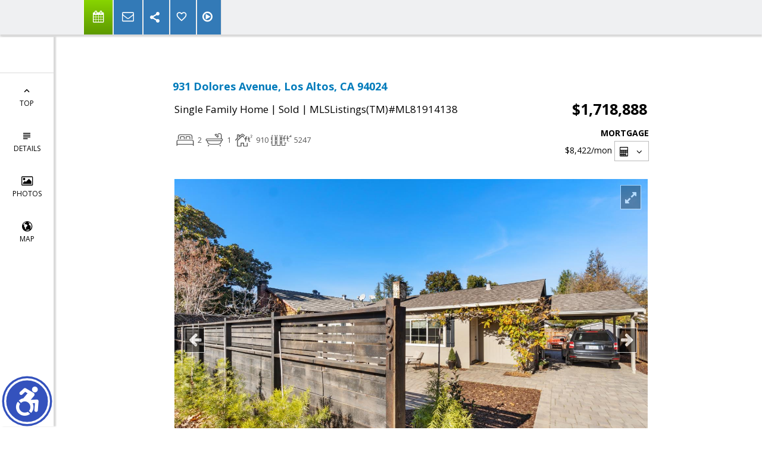

--- FILE ---
content_type: text/html; charset=utf-8
request_url: https://www.google.com/recaptcha/api2/anchor?ar=1&k=6LcGuSAUAAAAAMb457bWlGuEZ6IUGB1SNkLgHvC3&co=aHR0cHM6Ly9kb25uYW1hcmllYmFsZHdpbi5jb206NDQz&hl=en&v=PoyoqOPhxBO7pBk68S4YbpHZ&size=normal&anchor-ms=20000&execute-ms=30000&cb=hgkwanb68qsv
body_size: 49125
content:
<!DOCTYPE HTML><html dir="ltr" lang="en"><head><meta http-equiv="Content-Type" content="text/html; charset=UTF-8">
<meta http-equiv="X-UA-Compatible" content="IE=edge">
<title>reCAPTCHA</title>
<style type="text/css">
/* cyrillic-ext */
@font-face {
  font-family: 'Roboto';
  font-style: normal;
  font-weight: 400;
  font-stretch: 100%;
  src: url(//fonts.gstatic.com/s/roboto/v48/KFO7CnqEu92Fr1ME7kSn66aGLdTylUAMa3GUBHMdazTgWw.woff2) format('woff2');
  unicode-range: U+0460-052F, U+1C80-1C8A, U+20B4, U+2DE0-2DFF, U+A640-A69F, U+FE2E-FE2F;
}
/* cyrillic */
@font-face {
  font-family: 'Roboto';
  font-style: normal;
  font-weight: 400;
  font-stretch: 100%;
  src: url(//fonts.gstatic.com/s/roboto/v48/KFO7CnqEu92Fr1ME7kSn66aGLdTylUAMa3iUBHMdazTgWw.woff2) format('woff2');
  unicode-range: U+0301, U+0400-045F, U+0490-0491, U+04B0-04B1, U+2116;
}
/* greek-ext */
@font-face {
  font-family: 'Roboto';
  font-style: normal;
  font-weight: 400;
  font-stretch: 100%;
  src: url(//fonts.gstatic.com/s/roboto/v48/KFO7CnqEu92Fr1ME7kSn66aGLdTylUAMa3CUBHMdazTgWw.woff2) format('woff2');
  unicode-range: U+1F00-1FFF;
}
/* greek */
@font-face {
  font-family: 'Roboto';
  font-style: normal;
  font-weight: 400;
  font-stretch: 100%;
  src: url(//fonts.gstatic.com/s/roboto/v48/KFO7CnqEu92Fr1ME7kSn66aGLdTylUAMa3-UBHMdazTgWw.woff2) format('woff2');
  unicode-range: U+0370-0377, U+037A-037F, U+0384-038A, U+038C, U+038E-03A1, U+03A3-03FF;
}
/* math */
@font-face {
  font-family: 'Roboto';
  font-style: normal;
  font-weight: 400;
  font-stretch: 100%;
  src: url(//fonts.gstatic.com/s/roboto/v48/KFO7CnqEu92Fr1ME7kSn66aGLdTylUAMawCUBHMdazTgWw.woff2) format('woff2');
  unicode-range: U+0302-0303, U+0305, U+0307-0308, U+0310, U+0312, U+0315, U+031A, U+0326-0327, U+032C, U+032F-0330, U+0332-0333, U+0338, U+033A, U+0346, U+034D, U+0391-03A1, U+03A3-03A9, U+03B1-03C9, U+03D1, U+03D5-03D6, U+03F0-03F1, U+03F4-03F5, U+2016-2017, U+2034-2038, U+203C, U+2040, U+2043, U+2047, U+2050, U+2057, U+205F, U+2070-2071, U+2074-208E, U+2090-209C, U+20D0-20DC, U+20E1, U+20E5-20EF, U+2100-2112, U+2114-2115, U+2117-2121, U+2123-214F, U+2190, U+2192, U+2194-21AE, U+21B0-21E5, U+21F1-21F2, U+21F4-2211, U+2213-2214, U+2216-22FF, U+2308-230B, U+2310, U+2319, U+231C-2321, U+2336-237A, U+237C, U+2395, U+239B-23B7, U+23D0, U+23DC-23E1, U+2474-2475, U+25AF, U+25B3, U+25B7, U+25BD, U+25C1, U+25CA, U+25CC, U+25FB, U+266D-266F, U+27C0-27FF, U+2900-2AFF, U+2B0E-2B11, U+2B30-2B4C, U+2BFE, U+3030, U+FF5B, U+FF5D, U+1D400-1D7FF, U+1EE00-1EEFF;
}
/* symbols */
@font-face {
  font-family: 'Roboto';
  font-style: normal;
  font-weight: 400;
  font-stretch: 100%;
  src: url(//fonts.gstatic.com/s/roboto/v48/KFO7CnqEu92Fr1ME7kSn66aGLdTylUAMaxKUBHMdazTgWw.woff2) format('woff2');
  unicode-range: U+0001-000C, U+000E-001F, U+007F-009F, U+20DD-20E0, U+20E2-20E4, U+2150-218F, U+2190, U+2192, U+2194-2199, U+21AF, U+21E6-21F0, U+21F3, U+2218-2219, U+2299, U+22C4-22C6, U+2300-243F, U+2440-244A, U+2460-24FF, U+25A0-27BF, U+2800-28FF, U+2921-2922, U+2981, U+29BF, U+29EB, U+2B00-2BFF, U+4DC0-4DFF, U+FFF9-FFFB, U+10140-1018E, U+10190-1019C, U+101A0, U+101D0-101FD, U+102E0-102FB, U+10E60-10E7E, U+1D2C0-1D2D3, U+1D2E0-1D37F, U+1F000-1F0FF, U+1F100-1F1AD, U+1F1E6-1F1FF, U+1F30D-1F30F, U+1F315, U+1F31C, U+1F31E, U+1F320-1F32C, U+1F336, U+1F378, U+1F37D, U+1F382, U+1F393-1F39F, U+1F3A7-1F3A8, U+1F3AC-1F3AF, U+1F3C2, U+1F3C4-1F3C6, U+1F3CA-1F3CE, U+1F3D4-1F3E0, U+1F3ED, U+1F3F1-1F3F3, U+1F3F5-1F3F7, U+1F408, U+1F415, U+1F41F, U+1F426, U+1F43F, U+1F441-1F442, U+1F444, U+1F446-1F449, U+1F44C-1F44E, U+1F453, U+1F46A, U+1F47D, U+1F4A3, U+1F4B0, U+1F4B3, U+1F4B9, U+1F4BB, U+1F4BF, U+1F4C8-1F4CB, U+1F4D6, U+1F4DA, U+1F4DF, U+1F4E3-1F4E6, U+1F4EA-1F4ED, U+1F4F7, U+1F4F9-1F4FB, U+1F4FD-1F4FE, U+1F503, U+1F507-1F50B, U+1F50D, U+1F512-1F513, U+1F53E-1F54A, U+1F54F-1F5FA, U+1F610, U+1F650-1F67F, U+1F687, U+1F68D, U+1F691, U+1F694, U+1F698, U+1F6AD, U+1F6B2, U+1F6B9-1F6BA, U+1F6BC, U+1F6C6-1F6CF, U+1F6D3-1F6D7, U+1F6E0-1F6EA, U+1F6F0-1F6F3, U+1F6F7-1F6FC, U+1F700-1F7FF, U+1F800-1F80B, U+1F810-1F847, U+1F850-1F859, U+1F860-1F887, U+1F890-1F8AD, U+1F8B0-1F8BB, U+1F8C0-1F8C1, U+1F900-1F90B, U+1F93B, U+1F946, U+1F984, U+1F996, U+1F9E9, U+1FA00-1FA6F, U+1FA70-1FA7C, U+1FA80-1FA89, U+1FA8F-1FAC6, U+1FACE-1FADC, U+1FADF-1FAE9, U+1FAF0-1FAF8, U+1FB00-1FBFF;
}
/* vietnamese */
@font-face {
  font-family: 'Roboto';
  font-style: normal;
  font-weight: 400;
  font-stretch: 100%;
  src: url(//fonts.gstatic.com/s/roboto/v48/KFO7CnqEu92Fr1ME7kSn66aGLdTylUAMa3OUBHMdazTgWw.woff2) format('woff2');
  unicode-range: U+0102-0103, U+0110-0111, U+0128-0129, U+0168-0169, U+01A0-01A1, U+01AF-01B0, U+0300-0301, U+0303-0304, U+0308-0309, U+0323, U+0329, U+1EA0-1EF9, U+20AB;
}
/* latin-ext */
@font-face {
  font-family: 'Roboto';
  font-style: normal;
  font-weight: 400;
  font-stretch: 100%;
  src: url(//fonts.gstatic.com/s/roboto/v48/KFO7CnqEu92Fr1ME7kSn66aGLdTylUAMa3KUBHMdazTgWw.woff2) format('woff2');
  unicode-range: U+0100-02BA, U+02BD-02C5, U+02C7-02CC, U+02CE-02D7, U+02DD-02FF, U+0304, U+0308, U+0329, U+1D00-1DBF, U+1E00-1E9F, U+1EF2-1EFF, U+2020, U+20A0-20AB, U+20AD-20C0, U+2113, U+2C60-2C7F, U+A720-A7FF;
}
/* latin */
@font-face {
  font-family: 'Roboto';
  font-style: normal;
  font-weight: 400;
  font-stretch: 100%;
  src: url(//fonts.gstatic.com/s/roboto/v48/KFO7CnqEu92Fr1ME7kSn66aGLdTylUAMa3yUBHMdazQ.woff2) format('woff2');
  unicode-range: U+0000-00FF, U+0131, U+0152-0153, U+02BB-02BC, U+02C6, U+02DA, U+02DC, U+0304, U+0308, U+0329, U+2000-206F, U+20AC, U+2122, U+2191, U+2193, U+2212, U+2215, U+FEFF, U+FFFD;
}
/* cyrillic-ext */
@font-face {
  font-family: 'Roboto';
  font-style: normal;
  font-weight: 500;
  font-stretch: 100%;
  src: url(//fonts.gstatic.com/s/roboto/v48/KFO7CnqEu92Fr1ME7kSn66aGLdTylUAMa3GUBHMdazTgWw.woff2) format('woff2');
  unicode-range: U+0460-052F, U+1C80-1C8A, U+20B4, U+2DE0-2DFF, U+A640-A69F, U+FE2E-FE2F;
}
/* cyrillic */
@font-face {
  font-family: 'Roboto';
  font-style: normal;
  font-weight: 500;
  font-stretch: 100%;
  src: url(//fonts.gstatic.com/s/roboto/v48/KFO7CnqEu92Fr1ME7kSn66aGLdTylUAMa3iUBHMdazTgWw.woff2) format('woff2');
  unicode-range: U+0301, U+0400-045F, U+0490-0491, U+04B0-04B1, U+2116;
}
/* greek-ext */
@font-face {
  font-family: 'Roboto';
  font-style: normal;
  font-weight: 500;
  font-stretch: 100%;
  src: url(//fonts.gstatic.com/s/roboto/v48/KFO7CnqEu92Fr1ME7kSn66aGLdTylUAMa3CUBHMdazTgWw.woff2) format('woff2');
  unicode-range: U+1F00-1FFF;
}
/* greek */
@font-face {
  font-family: 'Roboto';
  font-style: normal;
  font-weight: 500;
  font-stretch: 100%;
  src: url(//fonts.gstatic.com/s/roboto/v48/KFO7CnqEu92Fr1ME7kSn66aGLdTylUAMa3-UBHMdazTgWw.woff2) format('woff2');
  unicode-range: U+0370-0377, U+037A-037F, U+0384-038A, U+038C, U+038E-03A1, U+03A3-03FF;
}
/* math */
@font-face {
  font-family: 'Roboto';
  font-style: normal;
  font-weight: 500;
  font-stretch: 100%;
  src: url(//fonts.gstatic.com/s/roboto/v48/KFO7CnqEu92Fr1ME7kSn66aGLdTylUAMawCUBHMdazTgWw.woff2) format('woff2');
  unicode-range: U+0302-0303, U+0305, U+0307-0308, U+0310, U+0312, U+0315, U+031A, U+0326-0327, U+032C, U+032F-0330, U+0332-0333, U+0338, U+033A, U+0346, U+034D, U+0391-03A1, U+03A3-03A9, U+03B1-03C9, U+03D1, U+03D5-03D6, U+03F0-03F1, U+03F4-03F5, U+2016-2017, U+2034-2038, U+203C, U+2040, U+2043, U+2047, U+2050, U+2057, U+205F, U+2070-2071, U+2074-208E, U+2090-209C, U+20D0-20DC, U+20E1, U+20E5-20EF, U+2100-2112, U+2114-2115, U+2117-2121, U+2123-214F, U+2190, U+2192, U+2194-21AE, U+21B0-21E5, U+21F1-21F2, U+21F4-2211, U+2213-2214, U+2216-22FF, U+2308-230B, U+2310, U+2319, U+231C-2321, U+2336-237A, U+237C, U+2395, U+239B-23B7, U+23D0, U+23DC-23E1, U+2474-2475, U+25AF, U+25B3, U+25B7, U+25BD, U+25C1, U+25CA, U+25CC, U+25FB, U+266D-266F, U+27C0-27FF, U+2900-2AFF, U+2B0E-2B11, U+2B30-2B4C, U+2BFE, U+3030, U+FF5B, U+FF5D, U+1D400-1D7FF, U+1EE00-1EEFF;
}
/* symbols */
@font-face {
  font-family: 'Roboto';
  font-style: normal;
  font-weight: 500;
  font-stretch: 100%;
  src: url(//fonts.gstatic.com/s/roboto/v48/KFO7CnqEu92Fr1ME7kSn66aGLdTylUAMaxKUBHMdazTgWw.woff2) format('woff2');
  unicode-range: U+0001-000C, U+000E-001F, U+007F-009F, U+20DD-20E0, U+20E2-20E4, U+2150-218F, U+2190, U+2192, U+2194-2199, U+21AF, U+21E6-21F0, U+21F3, U+2218-2219, U+2299, U+22C4-22C6, U+2300-243F, U+2440-244A, U+2460-24FF, U+25A0-27BF, U+2800-28FF, U+2921-2922, U+2981, U+29BF, U+29EB, U+2B00-2BFF, U+4DC0-4DFF, U+FFF9-FFFB, U+10140-1018E, U+10190-1019C, U+101A0, U+101D0-101FD, U+102E0-102FB, U+10E60-10E7E, U+1D2C0-1D2D3, U+1D2E0-1D37F, U+1F000-1F0FF, U+1F100-1F1AD, U+1F1E6-1F1FF, U+1F30D-1F30F, U+1F315, U+1F31C, U+1F31E, U+1F320-1F32C, U+1F336, U+1F378, U+1F37D, U+1F382, U+1F393-1F39F, U+1F3A7-1F3A8, U+1F3AC-1F3AF, U+1F3C2, U+1F3C4-1F3C6, U+1F3CA-1F3CE, U+1F3D4-1F3E0, U+1F3ED, U+1F3F1-1F3F3, U+1F3F5-1F3F7, U+1F408, U+1F415, U+1F41F, U+1F426, U+1F43F, U+1F441-1F442, U+1F444, U+1F446-1F449, U+1F44C-1F44E, U+1F453, U+1F46A, U+1F47D, U+1F4A3, U+1F4B0, U+1F4B3, U+1F4B9, U+1F4BB, U+1F4BF, U+1F4C8-1F4CB, U+1F4D6, U+1F4DA, U+1F4DF, U+1F4E3-1F4E6, U+1F4EA-1F4ED, U+1F4F7, U+1F4F9-1F4FB, U+1F4FD-1F4FE, U+1F503, U+1F507-1F50B, U+1F50D, U+1F512-1F513, U+1F53E-1F54A, U+1F54F-1F5FA, U+1F610, U+1F650-1F67F, U+1F687, U+1F68D, U+1F691, U+1F694, U+1F698, U+1F6AD, U+1F6B2, U+1F6B9-1F6BA, U+1F6BC, U+1F6C6-1F6CF, U+1F6D3-1F6D7, U+1F6E0-1F6EA, U+1F6F0-1F6F3, U+1F6F7-1F6FC, U+1F700-1F7FF, U+1F800-1F80B, U+1F810-1F847, U+1F850-1F859, U+1F860-1F887, U+1F890-1F8AD, U+1F8B0-1F8BB, U+1F8C0-1F8C1, U+1F900-1F90B, U+1F93B, U+1F946, U+1F984, U+1F996, U+1F9E9, U+1FA00-1FA6F, U+1FA70-1FA7C, U+1FA80-1FA89, U+1FA8F-1FAC6, U+1FACE-1FADC, U+1FADF-1FAE9, U+1FAF0-1FAF8, U+1FB00-1FBFF;
}
/* vietnamese */
@font-face {
  font-family: 'Roboto';
  font-style: normal;
  font-weight: 500;
  font-stretch: 100%;
  src: url(//fonts.gstatic.com/s/roboto/v48/KFO7CnqEu92Fr1ME7kSn66aGLdTylUAMa3OUBHMdazTgWw.woff2) format('woff2');
  unicode-range: U+0102-0103, U+0110-0111, U+0128-0129, U+0168-0169, U+01A0-01A1, U+01AF-01B0, U+0300-0301, U+0303-0304, U+0308-0309, U+0323, U+0329, U+1EA0-1EF9, U+20AB;
}
/* latin-ext */
@font-face {
  font-family: 'Roboto';
  font-style: normal;
  font-weight: 500;
  font-stretch: 100%;
  src: url(//fonts.gstatic.com/s/roboto/v48/KFO7CnqEu92Fr1ME7kSn66aGLdTylUAMa3KUBHMdazTgWw.woff2) format('woff2');
  unicode-range: U+0100-02BA, U+02BD-02C5, U+02C7-02CC, U+02CE-02D7, U+02DD-02FF, U+0304, U+0308, U+0329, U+1D00-1DBF, U+1E00-1E9F, U+1EF2-1EFF, U+2020, U+20A0-20AB, U+20AD-20C0, U+2113, U+2C60-2C7F, U+A720-A7FF;
}
/* latin */
@font-face {
  font-family: 'Roboto';
  font-style: normal;
  font-weight: 500;
  font-stretch: 100%;
  src: url(//fonts.gstatic.com/s/roboto/v48/KFO7CnqEu92Fr1ME7kSn66aGLdTylUAMa3yUBHMdazQ.woff2) format('woff2');
  unicode-range: U+0000-00FF, U+0131, U+0152-0153, U+02BB-02BC, U+02C6, U+02DA, U+02DC, U+0304, U+0308, U+0329, U+2000-206F, U+20AC, U+2122, U+2191, U+2193, U+2212, U+2215, U+FEFF, U+FFFD;
}
/* cyrillic-ext */
@font-face {
  font-family: 'Roboto';
  font-style: normal;
  font-weight: 900;
  font-stretch: 100%;
  src: url(//fonts.gstatic.com/s/roboto/v48/KFO7CnqEu92Fr1ME7kSn66aGLdTylUAMa3GUBHMdazTgWw.woff2) format('woff2');
  unicode-range: U+0460-052F, U+1C80-1C8A, U+20B4, U+2DE0-2DFF, U+A640-A69F, U+FE2E-FE2F;
}
/* cyrillic */
@font-face {
  font-family: 'Roboto';
  font-style: normal;
  font-weight: 900;
  font-stretch: 100%;
  src: url(//fonts.gstatic.com/s/roboto/v48/KFO7CnqEu92Fr1ME7kSn66aGLdTylUAMa3iUBHMdazTgWw.woff2) format('woff2');
  unicode-range: U+0301, U+0400-045F, U+0490-0491, U+04B0-04B1, U+2116;
}
/* greek-ext */
@font-face {
  font-family: 'Roboto';
  font-style: normal;
  font-weight: 900;
  font-stretch: 100%;
  src: url(//fonts.gstatic.com/s/roboto/v48/KFO7CnqEu92Fr1ME7kSn66aGLdTylUAMa3CUBHMdazTgWw.woff2) format('woff2');
  unicode-range: U+1F00-1FFF;
}
/* greek */
@font-face {
  font-family: 'Roboto';
  font-style: normal;
  font-weight: 900;
  font-stretch: 100%;
  src: url(//fonts.gstatic.com/s/roboto/v48/KFO7CnqEu92Fr1ME7kSn66aGLdTylUAMa3-UBHMdazTgWw.woff2) format('woff2');
  unicode-range: U+0370-0377, U+037A-037F, U+0384-038A, U+038C, U+038E-03A1, U+03A3-03FF;
}
/* math */
@font-face {
  font-family: 'Roboto';
  font-style: normal;
  font-weight: 900;
  font-stretch: 100%;
  src: url(//fonts.gstatic.com/s/roboto/v48/KFO7CnqEu92Fr1ME7kSn66aGLdTylUAMawCUBHMdazTgWw.woff2) format('woff2');
  unicode-range: U+0302-0303, U+0305, U+0307-0308, U+0310, U+0312, U+0315, U+031A, U+0326-0327, U+032C, U+032F-0330, U+0332-0333, U+0338, U+033A, U+0346, U+034D, U+0391-03A1, U+03A3-03A9, U+03B1-03C9, U+03D1, U+03D5-03D6, U+03F0-03F1, U+03F4-03F5, U+2016-2017, U+2034-2038, U+203C, U+2040, U+2043, U+2047, U+2050, U+2057, U+205F, U+2070-2071, U+2074-208E, U+2090-209C, U+20D0-20DC, U+20E1, U+20E5-20EF, U+2100-2112, U+2114-2115, U+2117-2121, U+2123-214F, U+2190, U+2192, U+2194-21AE, U+21B0-21E5, U+21F1-21F2, U+21F4-2211, U+2213-2214, U+2216-22FF, U+2308-230B, U+2310, U+2319, U+231C-2321, U+2336-237A, U+237C, U+2395, U+239B-23B7, U+23D0, U+23DC-23E1, U+2474-2475, U+25AF, U+25B3, U+25B7, U+25BD, U+25C1, U+25CA, U+25CC, U+25FB, U+266D-266F, U+27C0-27FF, U+2900-2AFF, U+2B0E-2B11, U+2B30-2B4C, U+2BFE, U+3030, U+FF5B, U+FF5D, U+1D400-1D7FF, U+1EE00-1EEFF;
}
/* symbols */
@font-face {
  font-family: 'Roboto';
  font-style: normal;
  font-weight: 900;
  font-stretch: 100%;
  src: url(//fonts.gstatic.com/s/roboto/v48/KFO7CnqEu92Fr1ME7kSn66aGLdTylUAMaxKUBHMdazTgWw.woff2) format('woff2');
  unicode-range: U+0001-000C, U+000E-001F, U+007F-009F, U+20DD-20E0, U+20E2-20E4, U+2150-218F, U+2190, U+2192, U+2194-2199, U+21AF, U+21E6-21F0, U+21F3, U+2218-2219, U+2299, U+22C4-22C6, U+2300-243F, U+2440-244A, U+2460-24FF, U+25A0-27BF, U+2800-28FF, U+2921-2922, U+2981, U+29BF, U+29EB, U+2B00-2BFF, U+4DC0-4DFF, U+FFF9-FFFB, U+10140-1018E, U+10190-1019C, U+101A0, U+101D0-101FD, U+102E0-102FB, U+10E60-10E7E, U+1D2C0-1D2D3, U+1D2E0-1D37F, U+1F000-1F0FF, U+1F100-1F1AD, U+1F1E6-1F1FF, U+1F30D-1F30F, U+1F315, U+1F31C, U+1F31E, U+1F320-1F32C, U+1F336, U+1F378, U+1F37D, U+1F382, U+1F393-1F39F, U+1F3A7-1F3A8, U+1F3AC-1F3AF, U+1F3C2, U+1F3C4-1F3C6, U+1F3CA-1F3CE, U+1F3D4-1F3E0, U+1F3ED, U+1F3F1-1F3F3, U+1F3F5-1F3F7, U+1F408, U+1F415, U+1F41F, U+1F426, U+1F43F, U+1F441-1F442, U+1F444, U+1F446-1F449, U+1F44C-1F44E, U+1F453, U+1F46A, U+1F47D, U+1F4A3, U+1F4B0, U+1F4B3, U+1F4B9, U+1F4BB, U+1F4BF, U+1F4C8-1F4CB, U+1F4D6, U+1F4DA, U+1F4DF, U+1F4E3-1F4E6, U+1F4EA-1F4ED, U+1F4F7, U+1F4F9-1F4FB, U+1F4FD-1F4FE, U+1F503, U+1F507-1F50B, U+1F50D, U+1F512-1F513, U+1F53E-1F54A, U+1F54F-1F5FA, U+1F610, U+1F650-1F67F, U+1F687, U+1F68D, U+1F691, U+1F694, U+1F698, U+1F6AD, U+1F6B2, U+1F6B9-1F6BA, U+1F6BC, U+1F6C6-1F6CF, U+1F6D3-1F6D7, U+1F6E0-1F6EA, U+1F6F0-1F6F3, U+1F6F7-1F6FC, U+1F700-1F7FF, U+1F800-1F80B, U+1F810-1F847, U+1F850-1F859, U+1F860-1F887, U+1F890-1F8AD, U+1F8B0-1F8BB, U+1F8C0-1F8C1, U+1F900-1F90B, U+1F93B, U+1F946, U+1F984, U+1F996, U+1F9E9, U+1FA00-1FA6F, U+1FA70-1FA7C, U+1FA80-1FA89, U+1FA8F-1FAC6, U+1FACE-1FADC, U+1FADF-1FAE9, U+1FAF0-1FAF8, U+1FB00-1FBFF;
}
/* vietnamese */
@font-face {
  font-family: 'Roboto';
  font-style: normal;
  font-weight: 900;
  font-stretch: 100%;
  src: url(//fonts.gstatic.com/s/roboto/v48/KFO7CnqEu92Fr1ME7kSn66aGLdTylUAMa3OUBHMdazTgWw.woff2) format('woff2');
  unicode-range: U+0102-0103, U+0110-0111, U+0128-0129, U+0168-0169, U+01A0-01A1, U+01AF-01B0, U+0300-0301, U+0303-0304, U+0308-0309, U+0323, U+0329, U+1EA0-1EF9, U+20AB;
}
/* latin-ext */
@font-face {
  font-family: 'Roboto';
  font-style: normal;
  font-weight: 900;
  font-stretch: 100%;
  src: url(//fonts.gstatic.com/s/roboto/v48/KFO7CnqEu92Fr1ME7kSn66aGLdTylUAMa3KUBHMdazTgWw.woff2) format('woff2');
  unicode-range: U+0100-02BA, U+02BD-02C5, U+02C7-02CC, U+02CE-02D7, U+02DD-02FF, U+0304, U+0308, U+0329, U+1D00-1DBF, U+1E00-1E9F, U+1EF2-1EFF, U+2020, U+20A0-20AB, U+20AD-20C0, U+2113, U+2C60-2C7F, U+A720-A7FF;
}
/* latin */
@font-face {
  font-family: 'Roboto';
  font-style: normal;
  font-weight: 900;
  font-stretch: 100%;
  src: url(//fonts.gstatic.com/s/roboto/v48/KFO7CnqEu92Fr1ME7kSn66aGLdTylUAMa3yUBHMdazQ.woff2) format('woff2');
  unicode-range: U+0000-00FF, U+0131, U+0152-0153, U+02BB-02BC, U+02C6, U+02DA, U+02DC, U+0304, U+0308, U+0329, U+2000-206F, U+20AC, U+2122, U+2191, U+2193, U+2212, U+2215, U+FEFF, U+FFFD;
}

</style>
<link rel="stylesheet" type="text/css" href="https://www.gstatic.com/recaptcha/releases/PoyoqOPhxBO7pBk68S4YbpHZ/styles__ltr.css">
<script nonce="2o7ue7TA6QXRVaTFcOS8_g" type="text/javascript">window['__recaptcha_api'] = 'https://www.google.com/recaptcha/api2/';</script>
<script type="text/javascript" src="https://www.gstatic.com/recaptcha/releases/PoyoqOPhxBO7pBk68S4YbpHZ/recaptcha__en.js" nonce="2o7ue7TA6QXRVaTFcOS8_g">
      
    </script></head>
<body><div id="rc-anchor-alert" class="rc-anchor-alert"></div>
<input type="hidden" id="recaptcha-token" value="[base64]">
<script type="text/javascript" nonce="2o7ue7TA6QXRVaTFcOS8_g">
      recaptcha.anchor.Main.init("[\x22ainput\x22,[\x22bgdata\x22,\x22\x22,\[base64]/[base64]/[base64]/[base64]/[base64]/[base64]/KGcoTywyNTMsTy5PKSxVRyhPLEMpKTpnKE8sMjUzLEMpLE8pKSxsKSksTykpfSxieT1mdW5jdGlvbihDLE8sdSxsKXtmb3IobD0odT1SKEMpLDApO08+MDtPLS0pbD1sPDw4fFooQyk7ZyhDLHUsbCl9LFVHPWZ1bmN0aW9uKEMsTyl7Qy5pLmxlbmd0aD4xMDQ/[base64]/[base64]/[base64]/[base64]/[base64]/[base64]/[base64]\\u003d\x22,\[base64]\\u003d\x22,\[base64]/CvcKaa1wow6TCoMK4wrZ3H8O3wqJuYjTCrHYGw4nCkMOFw67DvFk5WQ/CgFNRwqkDEcO4woHCgxjDqsOMw6E1woAMw69Qw6gewrvDm8O9w6XCrsOhLcK+w4dpw7PCpi4mYcOjDsKEw5bDtMKtwqfDjMKVaMKgw7DCvydEwq1/wptiaA/DvWTDsAVsWiMWw5tgA8OnPcKnw51WAsKrC8OLaiE5w67CocK2w5nDkEPDqivDin5Vw65OwpZCwprCkSRewp3Chh8TLcKFwrNTwoXCtcKTw4giwpIsG8K8QETDoH5JMcKiLCMqwrHCm8O/[base64]/DoFzCpsKow5EIX1Fpw4LCncO2wr0tw4XDsV7DhjfDl30dw7bDocK4w6vDlMKSw47CtzACw58heMKWIEDCoTbDgVobwo4ONmUSM8KywolHO38Ab1zCvh3CjMKEA8KCYkXChiA9w7R+w7TCk2xdw4IeQyPCm8KWwp1mw6XCr8OfSUQTwq/DvMKaw75vEsOmw7p5w7TDuMOcwoo2w4Raw63ChMOPfSTDpgDCucOsYVlewrlJNmTDksKOM8Kpw7BBw4tNw5vDgcKDw5tuwqnCu8OMw4/CtVN2bTHCncKawonDgFRuw6B3wqfCmWNQwqvCsWfDtMKnw6BOw7nDqsOgwpgMYMOKCsOrwpDDqMKCwrt1W1skw4hWw6/[base64]/DkQVFwrvCkzo8K8O7LVdjQ8KswpTDo8ORw6rDrW8UeMOmUsK2YMOxw7UUBcOBLcK4wqLDu2rCjsOvwokAwqnDthM1MFbCscOawrx8NkkCw5U7w6N7HcK2w7LCp0gqw6IGMgTDnsKxw7FFw5/DgMKCfMKXfB5yGBMve8O8wrnCpcKKWRBOw6k0w5HDrsOEwoEmw5DDtgg+w6PCnBfCpEnCl8KMwqkQwo/[base64]/[base64]/[base64]/CsMKJIQx3wqrDsEBbwog2DQ0YNmQaw5zCo8OgwoDDlsKewoJ3w786TTEVwoZOSD/CvsOow6nDrsKhw5LDiQHDnWEmw7PCrMO4P8OkX0rDoV7Dj2fCtcKZbiQ3ZkDCrHjCs8KJwrRlbCZew4XDrxEyVXPCmVTDiggkdzbCqMK1ecORZCh/wpZbH8Kcw6sUe1gIa8OCw7jChcK/[base64]/CucKdw6nCoMKCw5DDtsKVwq3CicKiwo0+w75GwpnCssOcXVTDsMK0KxE8w70OHh45w7jDg1LCj0nDiMOnw7QzWF3CgC11w5/DrF3DusK2dsKAfMKbaj/CgMK1cHnDm1smScKuDsO1w5YXw75pDQF4w4Blw5A/Y8OsDMOjwqdJCMOVw6vCgcKiPydSw7xPw4/DrHBKw7bDn8O3NinDs8OFw6U2HMKuFMKhwofClsOJCMOVYxp7wqwzCMODdsKYw77DuyI+wrU2HGVfwqnDp8OENMO9wr9bw4LDucOxw5jCpgt3GcKVaMODDTTDpgHCkMONwpHDgcKjwqzDtMOHHmxswp5/RggyQsODZnrDhsOIVcKeEcKOw7rCpXzDpyMKwpY+w6ZTwrvDkUV7D8OMwojDrkpgw5ByBcOwwpTCqcOmwqx9SsKgNi5pwr3Dq8KzAcKnbsKmMMK0wqUfwqTDkHYKw7VaJSo4w6jDj8OXwo3DhTV7cMKBw5zDvMK9ZMO8R8OARGYmw7RPw77CrMK/w4/CucOqfcKrwr9Jwp5TYMO/wqTDlmdnW8O2JsOEwqtBIHDDu3PDqWHDjFHCssKkw7R9wrbDssO8w7ZeGTbCoAbDvBVwwokZWk3Cq3zCsMKQw6V4XHgsw7zCssKww5/DtMKAES8Fw4oWw55iPSZKR8OfTgTDncO0w7fDqcKGw4DCkcO+worDoGjCi8O8LHHCkCJIRVBpwrrClsKHPsKnW8KNBUvDvsKswo8rRsOkCk13W8KYZMK8aC7CsW3ChMOhw5vDjcOtf8OxwqzDmcOtw7jDuUwXw7Jew5o2ES0FQh8awr3DpVPCjWTCgwzDvm/DnmbDsAnCqcOQw4MjJEjCgjJoBsO9woFDwoLDscK6wq8/w7kwG8OpF8K3wpBLLsK1wqPCk8KXw69Mw552wqg3wphBAsOZwpITMQzCrlcAw6fDiAXCmMOTwqguGn3CjjhcwodMwrw3GsO8acOuwo02w55cw595wppqXUDDrDTCqwzDvkE4w5XCr8KVQMOYw4rCgcKowr3DscKdwqfDq8K1w6XDrsO8EUl+UEZ/woLCsQg1bsKhY8OmNMKXwrcpworDmyVjwpcEwrp5wrAxOmAFw4ZWDig/AMOEHMO7PFsqw6/[base64]/CvWXCvsO/[base64]/DnjvCkCBsUmFgw4PCrMOkFRXCvsKfL1rCl8K+TR3ChxvDpGzDqy7DuMKjw6cCw7nClnxFUmbDq8OgQMK9wq1sTkTCl8KYTzgRwqMZJSQaEhorwozClMK/wpM5wqzDhsObD8OHX8KQDnLDucKJDsO7AsOfw6h2dSXCi8OBR8O1GMKKw7F8Lgklwq3CtmlwHsOsw7/DvsK9wrhJw7HCpipoLgRtCcK3AcKXw6USwrJQY8KpZFxywoXCmjDDg1XCn8KWw7rCucKAwrgDw7psNcO+w4rCi8KLWGbDpSoYw7TCpVV8w6g6dcO0TsOjcicJwqddZMOlwpbClsKYLcK7CsKDwqhjSW/Cj8OaDMKCRsKSEl0AwqdMw7wJUMOZwrXDscOsw6BgUcKUcxtYw4AZw7PClCLDk8K5w5x2wp/[base64]/CnMKGKMOewqoXOjcGOMOCwoxpCMOtHcO6HsKowpTDisKowpYuZMOMCifCrCfDhU/[base64]/CiMOuwoDChQ7DhcOmRcO8bCXChxjDkkDDtsKQAmJpwq3DisO1w656dgMewozDqCXDjcKqYTbCnMOww6DCtMK4wpPCncK5wpcKwrzCrGnCsw/ChwPDn8KOKizDp8KDGMOcZcKjMHlwwoHCthzDnlc8w4XCocOnwpd7MsKjPQwqGMKUw7kDwqDDicKMNsOUdxB7w7vCqXzDvk0WLTfDiMOOwo9gw4ZawpTCgnTClcOGb8ORwqZ4N8O6BMO0w73Du00iO8OaEG/CpQ3Ctm80QcOOw7fDvH4kLMKfwqdsEcOSWUnCn8KBJ8KZScOqCHrCncO5EsOCGH0POHXDncKLBMKhwpJwPjJOw48ldsKiw6fCr8OKbcKcw7NeaVTCs37CmFJYHsKrL8OPw6HCtSLCrMKoKcOFQlPDo8OdG20sZxjCpgDClsOjw6/Dj3XDu0pywo8pWQd+KWBwKsKtwqvDpEvCigbDtcObwrVswo5uwrUha8K/XMOFw6t8GzwTe2PDtVUEa8O1wo9cwqjCvsOpT8Kgw5/[base64]/[base64]/DtwxYw6QWLnR0wrbDvMOmw6/CicKFUVzCuX3Cl8KiOwtpCiLDusKEP8KFSg87ZyE0ESDDs8OXQSAtUwkrw7vDrgjCv8K4w7Zbwr3DokIXw64WwqBEBC3Dp8ONUMOvw77CuMOfbMOKQcKwbQZmPHBYACpcwq/ChW3CjXJ3IxPDkMKtPgXDmcKcemXCpFw6bsKhFgrDo8KFwrjCrHERUcOJVcKpwqdPwovCi8ODYBwDwrvCs8OcwqQsdRbCrsKvw48Rw4jCgMONAcOrUiNzwpfCu8OIw59IwpnCkV3DrRIKKMKVwqokQHgPNsK2d8OYwqTDv8KBw5/DhMKyw4tpwprCssOrG8OAPcOgYgXCscOWwqJHwosqwpEdRTLCvCvCighdF8O5PHvDqMKLI8KZb3rCusOnHcKjcgvDvcO+UTbDtFXDksOFE8KUGGDDg8KERlsebFFxQcOwEw44w4pyU8KDw5plw43DgWYXwrLDk8Ktw5XDgMKYGcKieSF4Gjg3awvCusOnJ2N9C8O/VGbCssKPw6DDjzEjw4TCl8OzXTQBwrcYKMKtYsK9YjbCnsKWwoYcDkrDl8OJbsKbw58hwoDDuTvCkDXDrS5Tw5U2wqTDmcOSwpMLL2/Ds8O/worDuRpmw6TDusKhOsKHw5jDhx3Dv8Onw4DCocKEwrLDi8OBwrTDiFzDq8Oxw75lfTxNwrDCo8Ohw4TDrCY6FhjCo0tiQsKwLsO+worDvsKowr12wpNPA8KGci3CiXrDsV7CmcKuMcOpw6c8FcOmXcOCwpvCk8OjFsOgbsKEw5DCnWgYAMOlbR/[base64]/CqnArwppVRR9FP8KZa8K9LjxXPWYDHMOiwq/DrjTDlsOQw4nDlHfCsMOqwq0wJ1LDuMK5LMKFNmpvw7tXwqXCvMKewq7CgsK+wqBTf8Ogw59ldsO6GXBhTkTCn2zChhDDusKDwrrCh8KUwqPCqilIHMOjZzrCssKwwoN3ZGPDrWvDo0XDhcKUwovDscOsw4BjcGvCnirDoWxjDsKBwo/DiyXCukjCuXhTMMOFwpgPGS4uIcKWw4VPw5XClMOrwoZ7wpbDj3owwqzCu0/CpsKVwqwLZWfCp3DDrFbCm0zDlsOnwp5OwqHDkH19LMKpYxnCkiRyBSHClh7DusKuw43DqMOXw47DiDfDg0YCT8K7w5HCgcOtP8Kcw4dWw5HDgMKxwqwKwrUQwrEPD8Ojwo5jTMO1wpcew6BuOMKJw7liw4PDlgh+woPDpcO2fHXCswk6NR/DgsO9Y8OUwpvCvMOGwpczX3HDucKLw7jClsKkJcOgLkXDqXBLw7kzw6PCiMKUwozCucKIQsOnw69xwr0UwqnCoMOCfEdhXytEwolrwo0Ewq7CpcKnw5TDjh/DpmTDhsK/[base64]/Cp8O2fTvDjcKREsKpwp3CphTCt8OHBcOTF2fCnFp1wqPDlsKhd8OOw6DCksObw4TDuTlQw4HDjRE0wqRNw61swpTDvMOMInnCskVKQycnVyVpHcKNwroJJMOpw7cgw4fCpsKeAcO2wrEtTD9XwrtxYCQVw54EO8OPMRwwwrrDisKRwp4abcOATsOWw6LChsKlwolxwr/[base64]/Do8OkYXrDnsOJQG0Awrgbw7gCwpzClwjDv8Oyw69vYcOZSsKOO8K/[base64]/Dl1MZwqN8OMK0wpBGwr9zwpLDoSLDisOZKQPCo8OObVPDuMOqdFpQUcOXRcKDwrnCucO3w5PDu100CXDDqcKuwp80wonDhGrCnMK+w6HDn8OcwrcOw5TDi8K4ZCXDvChQVD/[base64]/DkClTOznDucO7F8K8wo/CiSzDmMOBacOaHUwUUcOxe8OVTgsOZ8O8LcKawp/[base64]/DscKMXSnCtlDChmBNQE/[base64]/[base64]/DiltHwoAYB2TDhsKMw4/CsMKhLVRiPsOIPnp5wpxsZ8OMUsO/OsO7wpdnw7nCjMKbw6t1w7JFfcKGw5fDpVzDr0ttwqTCr8K7M8K/wp8zCX3CuAzCu8OPEsOreMK2MR7CtlE4E8KTw47CsMOzw5Rhw4TCu8KmCMO9EFE+K8KOFQprZFrCucKHwod3woDDlF/[base64]/CugDDrW93TSjCtcKUXxzDvXcsBT/DgDBYwq4SAsO8SGDCkjpHwqwpwqjCvBTDoMO5w5RIw58Hw6UpTxzDisOOwqRnVVldwobCj2zCpcO4c8OOfsO/w4HCryp9MSFMWBPCoHvDsifDlEnDkBYRZwgzSMOaBnnCpjrCkkPCpsKIwoTDmcORIcO4wrgeE8KcasOVwrjCrF3CpD9pB8KAwoc6A15BWT8HP8OfSFPDqMOQw4Aqw5tSw6dKKDTDjXvCj8O+w4vCtXM4w7TCuX9Tw7jDlz7DqQA7MCXDlsK/w63CscKKwrF/wqzDnBPCs8OMw4jCm1nCkgXChMOjaxNONMKTwoNHw7vCmEtmwokJwpckH8KZw6I7ZX3CjcKowq8+wroDZMOdCMKuwohQwooHw4tHwrHCtQnDs8KSbn7DuD9Vw7vDgcONwqx2FGDDr8KEw6R0wot/Qn3CszNzw5zCtWsAwqEUw6bCuB3DisK2fwU/wq5nwq9wW8KTw4t2w5fDpcKJDREzal4pbhMtKxrDn8OTGV9pw7TDi8ONwpTDsMOiw41jwrjCgMOtw5/DgcO9EGhSw7hzH8Oyw5DDkAXDpcOZw7AwwqpMN8O5XsK7RG3DrcKJwr7DomEobzgSw7stXsKVw5vCpcOeVGd7w5RkMsOBf2fCpcKCwoBNHMK4Q3nCksOPIMKwLwolR8KnTiYnXlArw5XCssKDLMKOwpJyXCrCnD/[base64]/CpMOowpTClxjDosOPwqIfTMOAw5h1WMOdOifDvDcfw7MhSV3Cp37ClgXCu8OeMMKCE2vDosOnwoHDn2tHw6DCscO7woLCtMOTRsKpKXt4OcKCwrdNKTfCl1vCvBjDncOqCUESwpBKZjF/XcKAwqXCksOxTWTCny8jagksHEHDtHwJAjjDmXDDlBdgOmPCksODw6bDnsOZwoLDj0EKw63Cr8KCw4RtFcO4dMObw4wbw65Sw7PDhMOzw7pwLVVLQcK1DH1Pw4pmw4FwXhsPYDLCiS/CvMKjwoY+MC07w4bCiMOKwpR1w4nCgcKew5A/QMOqGl/[base64]/DpC1+wr5Tw4DDv1TCqMOzRsKPwrbDr8KAbsOucF8VJcOuwrrDkwzDi8KfRcKPw5ZZwpIVwqTCu8OCw6jDgXfCusKQNMKqwpvDg8KXcsKxw5Yuw74ww4JxMMKIwpl3wpQWNE3CsW7DvcOaXcO/[base64]/SnbCtDsgMcO4f3PCrcOdXcKqDRM5cEjDs8OkcURNwqnCtxLCu8K6JV7Dh8KUK25Bw6Vmwrxdw50xw5tTYMOtAk/DjMOHPcOCLmBOwqHDkC/[base64]/w65gwqIuwrEbQMO/w5Rrw4Eaw6x3w6fCs8OPwqVbFXDDoMKww4QQFMKFw4gHw7gSw7TCuEfCpGF/wqzDsMOlw7dmw4QcMMKHGcK5w7XDqC3CgUfCi37Dj8KpAsORQMKrAsKCHMOow5JTw7HCh8Kkw7vCoMObw7rDhsOdUXt1w6Z8d8OVDirChsK0SH/DgEgTfcK4E8KtVMKmw7J7w54Sw5dfw6FwN1MbUwjCtWJMwoLDq8K9IAvDlAzDr8KAwpFqwrnCiXzDmcOmOcK2FhwPD8OvSsOxPSPDlW/DqE15asKAw6TDtMK3wrjDlRPDlMOkw4rDgmjCsgQJw5x5w7Ixwokzw7HDr8KEwpLDkMOvwrEzTiMCAFLCnMOiwoAlVcKVTksVw5Qow7jDsMKPwqADw7N4wqTCi8Ojw7LCuMOJw4cLFF/ComrCnhkqw7g9w7t+w6bDoUcuwrcKYcKaf8OmwqLCiSpbcMKOHsOVw4Vrw5RrwqdNw6rDnAALwodfbRgeC8K3YsOywrXCsl4TVsObPjNeJGp/OjMbw6LCisKfw7dow6lrVh0aQ8KNw49Mw7IkwqDClQVFw5zCtXo9woLCiTUvKzk1MipPfWpMw55uTMKxesK+VinDo1jChMKVw7ALEz3DsWxewpvCgMKlwpnDs8KCw7/DtsKNw7Qdw6vCkTfChMKzb8OEwo9ew6tfw71gB8OZRVbDhhxvw4nCgsOnSVvDvxhAwptVGcOgwrTDvUzCr8KhMy/[base64]/[base64]/DpsORHHbCgsKZClvDjMOdwp56wrzDq03DjnZiw7UiD8OtwqxYw5FZIsO5WHUBcysfasOfbkJPdcOIw6ErTyPDtl/CvS0rTysQw4nDqsK/a8K1w6J7AsKDw7QvaTjDiU/DukRJwqw9w7PDrkLDmMKvw4PCg1/DvErCtAYmIsO3esOmwoklbVrDv8KuAcK7wpzCkDIDw4PDk8KqZyYnwrgPeMO1w5kMwo7CpzzDh3rDkCzDrgQ9woN8Lw/Dtm3DiMKxwodkRDHDj8KQMAckwpXDmMKQwpnDnk9TVcKowoF9w5sfE8OmK8OlR8KYwro9FMOZCsKoRsKnwpjDlcKBHh4uMGNrAlgnwrF+wpvCh8KmT8OAYzPDqsKvZm44UMOyPsOyw7rDtcK/[base64]/TnkACsOADgcwwpzCosKEWMKEKsKKw5vCnsOULcKIbcKWw6jCpsORwrxKwrnChy0uZy5cc8KEcMKDcXrDp8OawpF5LGlPw4PCtcKFHsOvKk7CmsOdQUV2wqVeX8KpPcKwwr9yw4M1c8Kewrx/wpViwoLDhsOvCA8rOsO1fQfCqFXCrcONwqQdwrtMwo8bw7TDosOyw7fCrFTDlRLDmcOiZsKzCDd5FG7DgB7ChMKdG1MNajRyfG/CiWwqX18uwoTDkMK9McONNwMEwr/DnXbCiFfClMOow4XDjDAAbMK3wr0vbMK7eSHCvknClsKhwq5YwpvDiG/DucOyfk8rw5vDqMKiZsOpOMOkwpjDmW/CvHYNfx3CosOlwpjDk8KoAFrDjMOrwonCh1paYUXCjMO9PcKUf3LDucO2DcOPEnXClsOFHsKdZlDDnsKbK8O1w4oCw4tAwpDCicOkOMK6w7EswolcdFzDr8OBYcKDwrPDqMKGwoJ6w5bDkcOgdWQEwpPDnsOJwqxdw4/[base64]/R8KoE8OXwqN5wp/[base64]/CtcKjwo5aw6MIw4vClMOYw4hNYUTCrkvDmG4Ve1DDpsKAEsK8DEBZw7/[base64]/woDCmS/DkiESRzHCszDDnyRhw58geMKpI8KpflzDqsOPw4LChcKgwo3CksOKD8KJOcOBwodDw47DoMK2wqo1wobDgMKvGVPCmx8QwrXDsQXDrHTCpMKxw6ApwpTDpzfCnFpGdsOlw4nChMKNOTrCg8KEwogIw4vDlTvDmMKBL8ORwozDocO/wpABH8OiHsO6w4HDtQLDtcO0wo3CoG7Dp2s8Y8ONV8KhUsK/w5Mxwo7Dkyc/NMOtw4nCgn0jCMOQwqbDjsOyAMKhw63DtsOBw7F3QTFwwrQNEsKRw6HDuAMSwoXDlkfCkQfDo8Oww6kJcsK6wrFkKh9rw5jDq1FCC2gNe8KnW8OBUi/[base64]/[base64]/w6PCoDVxVWjDlQTCm8KWwo8Pw5FfNnAgIMKEwp9GwqZcw5NwKjUfRsK2wotPw7XCh8OIcMOeIEd9LsKtDz1LKwDClcOQN8OpKcOtX8OYw5PCm8OMw48Tw74/w4/CtWRbanF9wp3DisKcwptSw5sDYn4Ow7vCqV3DlMOCalvCjMOfwr/[base64]/[base64]/DtVIRw5jCvFzCsMKUOMK/w581w4ciXicLbwBVw4zDuj1hw6TCpgLCvzF5GWjClsK3NB3CksODZcKgwpYBwqvDgjRJwrVBw7oHw4fDtcOSSz7DlMKEwq7DhGjDlcO5w5DDpsKTcsK3wqLDkho/[base64]/wr/DhSbDgRPCsChsw69ywrrCv8OTw5vCpDIMwofDsgrCncKnw6AZw4rCv0jCuBR3Lk5AYlTCocKrwoIOwoXDth/Co8OxwowxwpDCicKpY8OEIsObTmfChyA/wrHCtsKnwo7DhMOtF8O2IThDwpN/PWrDmcOvwq9Ow6nDqlDDokvCocOZJcOjw7Inw7gHRVLCikbDixVrXwfCrlXDocKaBxjDuHRbwpHCt8Ojw7vCoGtIw4ZhKVbCjQFaw5HCicOnOMOqJwkFAWHCmBnCtsKjwovDgcOywrfDssOMwqVCw4fChMKkQi40wrNlwp/CsS/[base64]/wqEtK8K+A8O7w5TDnsOtCGgqQcK0QMKvw4UmwqrCv8OlJMK/KcK6QkfCjcK9w61TMcKNNSo+G8OOw6ELwq0EXMK+NMO+wrYAwqUAw7XCi8OAWCjDi8OjwooQKzHDqMOfCMK8SXPCrm7ChsOHMngXOMO7L8KQMmkiVsOPUsO8c8KPdMOCGwpEW1k/[base64]/[base64]/wpwMw5hIwpfCsAc7GUUeA8KQwpMSw55BwrQIwq3CsMOEHMK1JsOADAJtVVEjwrdcdsKuD8OIYcOCw5gqw74tw7LCqRpWW8O9w7bDqMOAwpkJwpfCmVfDhMO/G8KgDn4Qd1jClMOJw5/[base64]/CnMKvdsOYwrvDrcK0w6QIwpwIBMOLAl/Co8Kdw6/Cp8OCwrI5DMKDVRXCqsKtw53DhVF4IsKCfALDlFTCg8K2HlU2w7ZAM8OFw4rCtmVOUmlJwrfCshbDs8KxwojCmyXChsKaInHDqScuwq5rwq/CjULCssKAwonClsK9QHoLNcKiTkM4w6PDn8ODX34iw6Ibw6/CkMKJZwUQCcOUw6YjPMOYYxQBw6bClsKYwp5sZ8ObT8Knwqwfw7kLTMOWw6UXwp7CusOZGlPCqcKaw4Riw5BMw4nCo8KOOVBAQsOVKMKBKF/[base64]/w5rCtcKZSFXDk8ONw4gow5kTwqxAWBrCj8Oxwo0ZwpnDjXjCrDnCvsOiJsKXTiFRRQ4Ow6HDgw4Zw7vDnsKywofDtx5DDFnCncOkWMKOwppfBldDF8OnB8OvXnpEXn3CoMOKVVEjwr9ewpJ5EMKnw47CqcOqF8OzwpkpbsOHw7/CkDvDvE1SJ2ILMcOcw61Iw5dVWg4yw7nDnxDCm8KgLcOpYRHCqMK6w7kkw4EweMOuJS/DjUTCtMKfwqpwacO6S1MHw4/CtsOvw5pbw4PCscKsCsOmEi9BwrlmIWl9w45TwrTCjCfCgSPCg8KwwozDkMK5TgvDrMKfYmFtw4DCjnwJwoQZbzdMw6bDs8OKwrrCl8OhIcODwp7Cv8KkVcOpF8KzB8KKw6l/QMKhC8OMP8O8MTzCkS3CkzXCp8OeIETCvcKRZwzDl8O/[base64]/w4pKTgDDnnVlWwPCmMOhwrzCnm1OwoYSw7Qrw7bCpsK9f8OKOkfDn8Kpw7TDlcOUeMKZSz3ClhhOO8O0JStBwp7DpVrDtsKEwohOVUEfw4IDwrHCp8OCwoDClMKcwql3CMOmw6N8wpDDpMOUGsK6wpctSknCjzPCs8Okw7/DjCwNw61iVsOIwovDvMKoXsOZw5d5w4nCtQUGHWglWnApHl/[base64]/[base64]/DrjBaw79pwqbCnj93woxqw63DrsOSFVLDggZDM8KAwr1Nw7RPw6vCpknCosKyw6c4RXN5w4cFw71UwrY0NmA4wrjDqMKhE8KXw6rCpXFMwqdgb2lhwpPDicOBw6MIw57Dijwow4zDjxlbQcONR8Otw4/[base64]/[base64]/ChwY0QnXCoMO4w6FHGcOawrPDv1TCl8OYwpvDucONbcOYw7TCiGlvwplEWsOuw6/Dr8OAQXcow5jDimLCuMOzGE7CjMOkwqvDqsKewqjDgyvDvMKaw5vCoVEBBhYPSyUzF8KsPUIRax90KS3CoRXDqkFpw6/[base64]/Cu31/VcK+REvCuHwLIiEkw5VsQTJVDsK4PzpBYVMXXWhbRiYHGcOpPghawrXDu3XDq8K+w7odw7zDuUDDm31zYMKLw57Clxw2DsK7bUjCm8O3wooww5fCi20RworCmcOew43DvcOYJcK3wobDgQw/OsOqwq5AwokuwrNlB2k7DkwcP8K/wp/DqsKgIcOKwqrCn0dXw77Ct2wRwrF0w54VwqA4WsOfacOkwpAiMMOmwq0NFSAQwpMALmlzw6s3BcOow6jDlzzDk8OXwp3CmjPCsX/CnMOldcO+W8KpwoYNwqcLCMOWwp0JX8KGwogHw4XCrBHCoGZrTArDvQQbW8KcwrHDvsOBAFzCrAkxwpQ5w4EnwpXCihQPcCnDjsOMw4glwpXDosO+w5luEEg+wqjCpMOdwonDq8OBwoYSSsKPw5vDn8KwTMK/B8OOFgd/fcOBwp/[base64]/CicKpwrPCtsO8wqxkwrdtXMOxesKvLQQbw4BKwoRNNSDDlcOkK0BuwpPDlWHCjynCk0XCgRfDocOnw6Rlwqxfw5JBcD/CjEnDnHPDkMOTejk/[base64]/w6TCj2JDG8KvwpszGMOowrNYXVl/wq7Dg8KqJMOIwovDrcKSesKrOFjCisOew5BEwrLDhMKIwpjDqMKTYcOFKQUfw4ZKOsKKUMKKawc9w4M3CAPDqBYpClFhw7nDkcK9w75dwpTDm8K5dBjCty/DucKESsORw6LCpzfCqcOmEsOXO8OvSW4mw5EgXcKLK8OfKsKRw4nDpjbCvsKBw6McGMOEf2rDrURywrsdV8OJMSprZsOVwoxzVFrCu0bDjXnCkSPCoEZkwpAnw6zDgR/[base64]/Ci8K3YcOjw6fCrg4mwpnDgcOIR8KGwrMxwprDjTZHwoLDtcObcMO5OMKcw6jCmMK5N8OUwqNrw6zDocKjRRY2w6nCqG0xwp9HH3Frwo7DmBPDpXzDucOdVxTCuMOnK05PdHgJwqscOwUnWsOmeX9fDg8xJwk6YsOwGsOKIsK+HcKlwrgEOMOJEsOsalrDgMOcCVDCnj/[base64]/CtyTDgHQSw61cwpXCscOnwqIiVcOiPcKDcMO5w6JpwoDChAcMBsK1B8Omw7/CicKowoPDhMOrasKyw6LCicOXw5HChsKvw7kTwqd1SgJyIcO2w63DjcO/Rld3HVg+w6AbBTfCn8OFJcO8w77DlsOow6vDlsO/[base64]/Dg01CwqHCssO1ZT/[base64]/CnWJ6w6pUw6wNOHfDuMOADU8kVB56w7/Cui59wr/Ci8KwXyPDvMKUw4vDmxDDkzrCmcKiwoLCt8KowpouPcOzwrjCoWTCmwTCoEXDvn9nw4w6wrHDlDXDpUFlKcKfccKqwqdjw5ZWPATCmwdmwo1yAMK3MhROw60/w7ZewodSwq/DosOZw4XDscK+wqMiw4low6vDjMKqBy/CjMOfEcOLwqtPD8KgdAc8w65/[base64]/[base64]/Dm3TDncOcwps0w40df8Knw7XCmkrDr8O4wqLDmcOcXjXDqcOYw5DDpC/CtMK6Y2TCgl4pw4vCuMOjwqQ5EMOVw53CliJnwqp+w6HCs8OUbMO8ChvCo8O2elfDnXgpwobCjUsFwpU1wpgLQTPDnWhPwpBZwosKw5YgwpFww5Q7Ak7CjG/[base64]/Ct8K+w7oqdHckw6QLw53CqTnCpkzDnhoZFsOvH8KJwpFVOMO4wqZ7ekjDuXVnwrbDqC/[base64]/[base64]/DqAACwo7CrTs4GsKNOg45dMOcBEtkwoc1w6ZlJz3DhgTCjcKxw78dw7zCiMOdw5Bew5Zww617wqTCucOPMsOHGAVmFiLCisOUwpQqwr7CjMKowqk/[base64]/E8KkYcK0FMKfMcK/P3xuw597w6fDkS0mCRg0wrTCqsK7GD9Ywr/Dg0IYw7MZwoDClzHCkwDCtyDDqcOPUMK5w59Lwpcew5Q1OMOowoHCuFEeTsOndXjDoxLDl8OmKjDCsSEFdR1rT8KRMEkgwow3wrbCtnVRw5XDrMKdw4jCph8MFcKAwrzDrMOIwrt3wrcEXkI0MBDCjBnCpArCvmfCocK6AMKjwp/[base64]/J8ObwrbCi8OcTzpGwr7DjMOZHzMxw77DpsOzw4rCqMOkPMOmRlYSwr4owpQFwpDDv8O/wqkKIVTCtsKKw71WXTYrwrU5KsKHfhXClHwBUmhUw45VRMOBbcK/[base64]/ChynDhMOEwrYzSsKFTsOewqd1wpN3w4vCvDlAw48kwq9yE8OJKUApwpLCkcKIcgXDi8O6w6QowrdJwqcAcUfCiizDoHPDkRYjLVlWT8K7CMKBw5AUaTnDnMKrwqrCgMKCEHDDijzDlMO2ScOgYQXCucKCwp5Vw4Vlw7bDgnY1wqTCmBTCvcK1wphBOBtnw5YFwr/[base64]/KsOSA1rDgUNTHMOmwq/CuMOLwqbDgsOlB0vDgsKVw68ewpPDmkbDtGwEw6LCiywiwo/CkcK6asOIwrrCisKFBDokwrPCq00xFsO/wp0XYcO9w5IFQ0xxJ8KVDcK8U0nDvQtqwp5ow4/DpsOIwoEJUcOdw4PCrMOuwoTDtUjDiUVmwp3CvsKKwr3DpcKFF8KfwoZ4MV9LLsOXw6PCjQ\\u003d\\u003d\x22],null,[\x22conf\x22,null,\x226LcGuSAUAAAAAMb457bWlGuEZ6IUGB1SNkLgHvC3\x22,0,null,null,null,0,[21,125,63,73,95,87,41,43,42,83,102,105,109,121],[1017145,768],0,null,null,null,null,0,null,0,1,700,1,null,0,\[base64]/76lBhnEnQkZnOKMAhmv8xEZ\x22,0,0,null,null,1,null,0,1,null,null,null,0],\x22https://donnamariebaldwin.com:443\x22,null,[1,1,1],null,null,null,0,3600,[\x22https://www.google.com/intl/en/policies/privacy/\x22,\x22https://www.google.com/intl/en/policies/terms/\x22],\x22VZTEC9qmkJmdwOOcW+s1vUQheu+cJZ/kismS066mxYA\\u003d\x22,0,0,null,1,1769179393303,0,0,[183,248,243,174,98],null,[168,187],\x22RC-579aVIJATkSdig\x22,null,null,null,null,null,\x220dAFcWeA6uKDOa_lGQthqclZW_1re2N_hzfMa1mnH1qQGuAplw6VwOW7MqzgZrIKjZP7kyf1QUaXNtVVvoIF8_KSEcyb2rf4spCw\x22,1769262193602]");
    </script></body></html>

--- FILE ---
content_type: text/html; charset=utf-8
request_url: https://www.google.com/recaptcha/api2/anchor?ar=1&k=6LcGuSAUAAAAAMb457bWlGuEZ6IUGB1SNkLgHvC3&co=aHR0cHM6Ly9kb25uYW1hcmllYmFsZHdpbi5jb206NDQz&hl=en&v=PoyoqOPhxBO7pBk68S4YbpHZ&size=normal&anchor-ms=20000&execute-ms=30000&cb=l09qr5hfa9pp
body_size: 48881
content:
<!DOCTYPE HTML><html dir="ltr" lang="en"><head><meta http-equiv="Content-Type" content="text/html; charset=UTF-8">
<meta http-equiv="X-UA-Compatible" content="IE=edge">
<title>reCAPTCHA</title>
<style type="text/css">
/* cyrillic-ext */
@font-face {
  font-family: 'Roboto';
  font-style: normal;
  font-weight: 400;
  font-stretch: 100%;
  src: url(//fonts.gstatic.com/s/roboto/v48/KFO7CnqEu92Fr1ME7kSn66aGLdTylUAMa3GUBHMdazTgWw.woff2) format('woff2');
  unicode-range: U+0460-052F, U+1C80-1C8A, U+20B4, U+2DE0-2DFF, U+A640-A69F, U+FE2E-FE2F;
}
/* cyrillic */
@font-face {
  font-family: 'Roboto';
  font-style: normal;
  font-weight: 400;
  font-stretch: 100%;
  src: url(//fonts.gstatic.com/s/roboto/v48/KFO7CnqEu92Fr1ME7kSn66aGLdTylUAMa3iUBHMdazTgWw.woff2) format('woff2');
  unicode-range: U+0301, U+0400-045F, U+0490-0491, U+04B0-04B1, U+2116;
}
/* greek-ext */
@font-face {
  font-family: 'Roboto';
  font-style: normal;
  font-weight: 400;
  font-stretch: 100%;
  src: url(//fonts.gstatic.com/s/roboto/v48/KFO7CnqEu92Fr1ME7kSn66aGLdTylUAMa3CUBHMdazTgWw.woff2) format('woff2');
  unicode-range: U+1F00-1FFF;
}
/* greek */
@font-face {
  font-family: 'Roboto';
  font-style: normal;
  font-weight: 400;
  font-stretch: 100%;
  src: url(//fonts.gstatic.com/s/roboto/v48/KFO7CnqEu92Fr1ME7kSn66aGLdTylUAMa3-UBHMdazTgWw.woff2) format('woff2');
  unicode-range: U+0370-0377, U+037A-037F, U+0384-038A, U+038C, U+038E-03A1, U+03A3-03FF;
}
/* math */
@font-face {
  font-family: 'Roboto';
  font-style: normal;
  font-weight: 400;
  font-stretch: 100%;
  src: url(//fonts.gstatic.com/s/roboto/v48/KFO7CnqEu92Fr1ME7kSn66aGLdTylUAMawCUBHMdazTgWw.woff2) format('woff2');
  unicode-range: U+0302-0303, U+0305, U+0307-0308, U+0310, U+0312, U+0315, U+031A, U+0326-0327, U+032C, U+032F-0330, U+0332-0333, U+0338, U+033A, U+0346, U+034D, U+0391-03A1, U+03A3-03A9, U+03B1-03C9, U+03D1, U+03D5-03D6, U+03F0-03F1, U+03F4-03F5, U+2016-2017, U+2034-2038, U+203C, U+2040, U+2043, U+2047, U+2050, U+2057, U+205F, U+2070-2071, U+2074-208E, U+2090-209C, U+20D0-20DC, U+20E1, U+20E5-20EF, U+2100-2112, U+2114-2115, U+2117-2121, U+2123-214F, U+2190, U+2192, U+2194-21AE, U+21B0-21E5, U+21F1-21F2, U+21F4-2211, U+2213-2214, U+2216-22FF, U+2308-230B, U+2310, U+2319, U+231C-2321, U+2336-237A, U+237C, U+2395, U+239B-23B7, U+23D0, U+23DC-23E1, U+2474-2475, U+25AF, U+25B3, U+25B7, U+25BD, U+25C1, U+25CA, U+25CC, U+25FB, U+266D-266F, U+27C0-27FF, U+2900-2AFF, U+2B0E-2B11, U+2B30-2B4C, U+2BFE, U+3030, U+FF5B, U+FF5D, U+1D400-1D7FF, U+1EE00-1EEFF;
}
/* symbols */
@font-face {
  font-family: 'Roboto';
  font-style: normal;
  font-weight: 400;
  font-stretch: 100%;
  src: url(//fonts.gstatic.com/s/roboto/v48/KFO7CnqEu92Fr1ME7kSn66aGLdTylUAMaxKUBHMdazTgWw.woff2) format('woff2');
  unicode-range: U+0001-000C, U+000E-001F, U+007F-009F, U+20DD-20E0, U+20E2-20E4, U+2150-218F, U+2190, U+2192, U+2194-2199, U+21AF, U+21E6-21F0, U+21F3, U+2218-2219, U+2299, U+22C4-22C6, U+2300-243F, U+2440-244A, U+2460-24FF, U+25A0-27BF, U+2800-28FF, U+2921-2922, U+2981, U+29BF, U+29EB, U+2B00-2BFF, U+4DC0-4DFF, U+FFF9-FFFB, U+10140-1018E, U+10190-1019C, U+101A0, U+101D0-101FD, U+102E0-102FB, U+10E60-10E7E, U+1D2C0-1D2D3, U+1D2E0-1D37F, U+1F000-1F0FF, U+1F100-1F1AD, U+1F1E6-1F1FF, U+1F30D-1F30F, U+1F315, U+1F31C, U+1F31E, U+1F320-1F32C, U+1F336, U+1F378, U+1F37D, U+1F382, U+1F393-1F39F, U+1F3A7-1F3A8, U+1F3AC-1F3AF, U+1F3C2, U+1F3C4-1F3C6, U+1F3CA-1F3CE, U+1F3D4-1F3E0, U+1F3ED, U+1F3F1-1F3F3, U+1F3F5-1F3F7, U+1F408, U+1F415, U+1F41F, U+1F426, U+1F43F, U+1F441-1F442, U+1F444, U+1F446-1F449, U+1F44C-1F44E, U+1F453, U+1F46A, U+1F47D, U+1F4A3, U+1F4B0, U+1F4B3, U+1F4B9, U+1F4BB, U+1F4BF, U+1F4C8-1F4CB, U+1F4D6, U+1F4DA, U+1F4DF, U+1F4E3-1F4E6, U+1F4EA-1F4ED, U+1F4F7, U+1F4F9-1F4FB, U+1F4FD-1F4FE, U+1F503, U+1F507-1F50B, U+1F50D, U+1F512-1F513, U+1F53E-1F54A, U+1F54F-1F5FA, U+1F610, U+1F650-1F67F, U+1F687, U+1F68D, U+1F691, U+1F694, U+1F698, U+1F6AD, U+1F6B2, U+1F6B9-1F6BA, U+1F6BC, U+1F6C6-1F6CF, U+1F6D3-1F6D7, U+1F6E0-1F6EA, U+1F6F0-1F6F3, U+1F6F7-1F6FC, U+1F700-1F7FF, U+1F800-1F80B, U+1F810-1F847, U+1F850-1F859, U+1F860-1F887, U+1F890-1F8AD, U+1F8B0-1F8BB, U+1F8C0-1F8C1, U+1F900-1F90B, U+1F93B, U+1F946, U+1F984, U+1F996, U+1F9E9, U+1FA00-1FA6F, U+1FA70-1FA7C, U+1FA80-1FA89, U+1FA8F-1FAC6, U+1FACE-1FADC, U+1FADF-1FAE9, U+1FAF0-1FAF8, U+1FB00-1FBFF;
}
/* vietnamese */
@font-face {
  font-family: 'Roboto';
  font-style: normal;
  font-weight: 400;
  font-stretch: 100%;
  src: url(//fonts.gstatic.com/s/roboto/v48/KFO7CnqEu92Fr1ME7kSn66aGLdTylUAMa3OUBHMdazTgWw.woff2) format('woff2');
  unicode-range: U+0102-0103, U+0110-0111, U+0128-0129, U+0168-0169, U+01A0-01A1, U+01AF-01B0, U+0300-0301, U+0303-0304, U+0308-0309, U+0323, U+0329, U+1EA0-1EF9, U+20AB;
}
/* latin-ext */
@font-face {
  font-family: 'Roboto';
  font-style: normal;
  font-weight: 400;
  font-stretch: 100%;
  src: url(//fonts.gstatic.com/s/roboto/v48/KFO7CnqEu92Fr1ME7kSn66aGLdTylUAMa3KUBHMdazTgWw.woff2) format('woff2');
  unicode-range: U+0100-02BA, U+02BD-02C5, U+02C7-02CC, U+02CE-02D7, U+02DD-02FF, U+0304, U+0308, U+0329, U+1D00-1DBF, U+1E00-1E9F, U+1EF2-1EFF, U+2020, U+20A0-20AB, U+20AD-20C0, U+2113, U+2C60-2C7F, U+A720-A7FF;
}
/* latin */
@font-face {
  font-family: 'Roboto';
  font-style: normal;
  font-weight: 400;
  font-stretch: 100%;
  src: url(//fonts.gstatic.com/s/roboto/v48/KFO7CnqEu92Fr1ME7kSn66aGLdTylUAMa3yUBHMdazQ.woff2) format('woff2');
  unicode-range: U+0000-00FF, U+0131, U+0152-0153, U+02BB-02BC, U+02C6, U+02DA, U+02DC, U+0304, U+0308, U+0329, U+2000-206F, U+20AC, U+2122, U+2191, U+2193, U+2212, U+2215, U+FEFF, U+FFFD;
}
/* cyrillic-ext */
@font-face {
  font-family: 'Roboto';
  font-style: normal;
  font-weight: 500;
  font-stretch: 100%;
  src: url(//fonts.gstatic.com/s/roboto/v48/KFO7CnqEu92Fr1ME7kSn66aGLdTylUAMa3GUBHMdazTgWw.woff2) format('woff2');
  unicode-range: U+0460-052F, U+1C80-1C8A, U+20B4, U+2DE0-2DFF, U+A640-A69F, U+FE2E-FE2F;
}
/* cyrillic */
@font-face {
  font-family: 'Roboto';
  font-style: normal;
  font-weight: 500;
  font-stretch: 100%;
  src: url(//fonts.gstatic.com/s/roboto/v48/KFO7CnqEu92Fr1ME7kSn66aGLdTylUAMa3iUBHMdazTgWw.woff2) format('woff2');
  unicode-range: U+0301, U+0400-045F, U+0490-0491, U+04B0-04B1, U+2116;
}
/* greek-ext */
@font-face {
  font-family: 'Roboto';
  font-style: normal;
  font-weight: 500;
  font-stretch: 100%;
  src: url(//fonts.gstatic.com/s/roboto/v48/KFO7CnqEu92Fr1ME7kSn66aGLdTylUAMa3CUBHMdazTgWw.woff2) format('woff2');
  unicode-range: U+1F00-1FFF;
}
/* greek */
@font-face {
  font-family: 'Roboto';
  font-style: normal;
  font-weight: 500;
  font-stretch: 100%;
  src: url(//fonts.gstatic.com/s/roboto/v48/KFO7CnqEu92Fr1ME7kSn66aGLdTylUAMa3-UBHMdazTgWw.woff2) format('woff2');
  unicode-range: U+0370-0377, U+037A-037F, U+0384-038A, U+038C, U+038E-03A1, U+03A3-03FF;
}
/* math */
@font-face {
  font-family: 'Roboto';
  font-style: normal;
  font-weight: 500;
  font-stretch: 100%;
  src: url(//fonts.gstatic.com/s/roboto/v48/KFO7CnqEu92Fr1ME7kSn66aGLdTylUAMawCUBHMdazTgWw.woff2) format('woff2');
  unicode-range: U+0302-0303, U+0305, U+0307-0308, U+0310, U+0312, U+0315, U+031A, U+0326-0327, U+032C, U+032F-0330, U+0332-0333, U+0338, U+033A, U+0346, U+034D, U+0391-03A1, U+03A3-03A9, U+03B1-03C9, U+03D1, U+03D5-03D6, U+03F0-03F1, U+03F4-03F5, U+2016-2017, U+2034-2038, U+203C, U+2040, U+2043, U+2047, U+2050, U+2057, U+205F, U+2070-2071, U+2074-208E, U+2090-209C, U+20D0-20DC, U+20E1, U+20E5-20EF, U+2100-2112, U+2114-2115, U+2117-2121, U+2123-214F, U+2190, U+2192, U+2194-21AE, U+21B0-21E5, U+21F1-21F2, U+21F4-2211, U+2213-2214, U+2216-22FF, U+2308-230B, U+2310, U+2319, U+231C-2321, U+2336-237A, U+237C, U+2395, U+239B-23B7, U+23D0, U+23DC-23E1, U+2474-2475, U+25AF, U+25B3, U+25B7, U+25BD, U+25C1, U+25CA, U+25CC, U+25FB, U+266D-266F, U+27C0-27FF, U+2900-2AFF, U+2B0E-2B11, U+2B30-2B4C, U+2BFE, U+3030, U+FF5B, U+FF5D, U+1D400-1D7FF, U+1EE00-1EEFF;
}
/* symbols */
@font-face {
  font-family: 'Roboto';
  font-style: normal;
  font-weight: 500;
  font-stretch: 100%;
  src: url(//fonts.gstatic.com/s/roboto/v48/KFO7CnqEu92Fr1ME7kSn66aGLdTylUAMaxKUBHMdazTgWw.woff2) format('woff2');
  unicode-range: U+0001-000C, U+000E-001F, U+007F-009F, U+20DD-20E0, U+20E2-20E4, U+2150-218F, U+2190, U+2192, U+2194-2199, U+21AF, U+21E6-21F0, U+21F3, U+2218-2219, U+2299, U+22C4-22C6, U+2300-243F, U+2440-244A, U+2460-24FF, U+25A0-27BF, U+2800-28FF, U+2921-2922, U+2981, U+29BF, U+29EB, U+2B00-2BFF, U+4DC0-4DFF, U+FFF9-FFFB, U+10140-1018E, U+10190-1019C, U+101A0, U+101D0-101FD, U+102E0-102FB, U+10E60-10E7E, U+1D2C0-1D2D3, U+1D2E0-1D37F, U+1F000-1F0FF, U+1F100-1F1AD, U+1F1E6-1F1FF, U+1F30D-1F30F, U+1F315, U+1F31C, U+1F31E, U+1F320-1F32C, U+1F336, U+1F378, U+1F37D, U+1F382, U+1F393-1F39F, U+1F3A7-1F3A8, U+1F3AC-1F3AF, U+1F3C2, U+1F3C4-1F3C6, U+1F3CA-1F3CE, U+1F3D4-1F3E0, U+1F3ED, U+1F3F1-1F3F3, U+1F3F5-1F3F7, U+1F408, U+1F415, U+1F41F, U+1F426, U+1F43F, U+1F441-1F442, U+1F444, U+1F446-1F449, U+1F44C-1F44E, U+1F453, U+1F46A, U+1F47D, U+1F4A3, U+1F4B0, U+1F4B3, U+1F4B9, U+1F4BB, U+1F4BF, U+1F4C8-1F4CB, U+1F4D6, U+1F4DA, U+1F4DF, U+1F4E3-1F4E6, U+1F4EA-1F4ED, U+1F4F7, U+1F4F9-1F4FB, U+1F4FD-1F4FE, U+1F503, U+1F507-1F50B, U+1F50D, U+1F512-1F513, U+1F53E-1F54A, U+1F54F-1F5FA, U+1F610, U+1F650-1F67F, U+1F687, U+1F68D, U+1F691, U+1F694, U+1F698, U+1F6AD, U+1F6B2, U+1F6B9-1F6BA, U+1F6BC, U+1F6C6-1F6CF, U+1F6D3-1F6D7, U+1F6E0-1F6EA, U+1F6F0-1F6F3, U+1F6F7-1F6FC, U+1F700-1F7FF, U+1F800-1F80B, U+1F810-1F847, U+1F850-1F859, U+1F860-1F887, U+1F890-1F8AD, U+1F8B0-1F8BB, U+1F8C0-1F8C1, U+1F900-1F90B, U+1F93B, U+1F946, U+1F984, U+1F996, U+1F9E9, U+1FA00-1FA6F, U+1FA70-1FA7C, U+1FA80-1FA89, U+1FA8F-1FAC6, U+1FACE-1FADC, U+1FADF-1FAE9, U+1FAF0-1FAF8, U+1FB00-1FBFF;
}
/* vietnamese */
@font-face {
  font-family: 'Roboto';
  font-style: normal;
  font-weight: 500;
  font-stretch: 100%;
  src: url(//fonts.gstatic.com/s/roboto/v48/KFO7CnqEu92Fr1ME7kSn66aGLdTylUAMa3OUBHMdazTgWw.woff2) format('woff2');
  unicode-range: U+0102-0103, U+0110-0111, U+0128-0129, U+0168-0169, U+01A0-01A1, U+01AF-01B0, U+0300-0301, U+0303-0304, U+0308-0309, U+0323, U+0329, U+1EA0-1EF9, U+20AB;
}
/* latin-ext */
@font-face {
  font-family: 'Roboto';
  font-style: normal;
  font-weight: 500;
  font-stretch: 100%;
  src: url(//fonts.gstatic.com/s/roboto/v48/KFO7CnqEu92Fr1ME7kSn66aGLdTylUAMa3KUBHMdazTgWw.woff2) format('woff2');
  unicode-range: U+0100-02BA, U+02BD-02C5, U+02C7-02CC, U+02CE-02D7, U+02DD-02FF, U+0304, U+0308, U+0329, U+1D00-1DBF, U+1E00-1E9F, U+1EF2-1EFF, U+2020, U+20A0-20AB, U+20AD-20C0, U+2113, U+2C60-2C7F, U+A720-A7FF;
}
/* latin */
@font-face {
  font-family: 'Roboto';
  font-style: normal;
  font-weight: 500;
  font-stretch: 100%;
  src: url(//fonts.gstatic.com/s/roboto/v48/KFO7CnqEu92Fr1ME7kSn66aGLdTylUAMa3yUBHMdazQ.woff2) format('woff2');
  unicode-range: U+0000-00FF, U+0131, U+0152-0153, U+02BB-02BC, U+02C6, U+02DA, U+02DC, U+0304, U+0308, U+0329, U+2000-206F, U+20AC, U+2122, U+2191, U+2193, U+2212, U+2215, U+FEFF, U+FFFD;
}
/* cyrillic-ext */
@font-face {
  font-family: 'Roboto';
  font-style: normal;
  font-weight: 900;
  font-stretch: 100%;
  src: url(//fonts.gstatic.com/s/roboto/v48/KFO7CnqEu92Fr1ME7kSn66aGLdTylUAMa3GUBHMdazTgWw.woff2) format('woff2');
  unicode-range: U+0460-052F, U+1C80-1C8A, U+20B4, U+2DE0-2DFF, U+A640-A69F, U+FE2E-FE2F;
}
/* cyrillic */
@font-face {
  font-family: 'Roboto';
  font-style: normal;
  font-weight: 900;
  font-stretch: 100%;
  src: url(//fonts.gstatic.com/s/roboto/v48/KFO7CnqEu92Fr1ME7kSn66aGLdTylUAMa3iUBHMdazTgWw.woff2) format('woff2');
  unicode-range: U+0301, U+0400-045F, U+0490-0491, U+04B0-04B1, U+2116;
}
/* greek-ext */
@font-face {
  font-family: 'Roboto';
  font-style: normal;
  font-weight: 900;
  font-stretch: 100%;
  src: url(//fonts.gstatic.com/s/roboto/v48/KFO7CnqEu92Fr1ME7kSn66aGLdTylUAMa3CUBHMdazTgWw.woff2) format('woff2');
  unicode-range: U+1F00-1FFF;
}
/* greek */
@font-face {
  font-family: 'Roboto';
  font-style: normal;
  font-weight: 900;
  font-stretch: 100%;
  src: url(//fonts.gstatic.com/s/roboto/v48/KFO7CnqEu92Fr1ME7kSn66aGLdTylUAMa3-UBHMdazTgWw.woff2) format('woff2');
  unicode-range: U+0370-0377, U+037A-037F, U+0384-038A, U+038C, U+038E-03A1, U+03A3-03FF;
}
/* math */
@font-face {
  font-family: 'Roboto';
  font-style: normal;
  font-weight: 900;
  font-stretch: 100%;
  src: url(//fonts.gstatic.com/s/roboto/v48/KFO7CnqEu92Fr1ME7kSn66aGLdTylUAMawCUBHMdazTgWw.woff2) format('woff2');
  unicode-range: U+0302-0303, U+0305, U+0307-0308, U+0310, U+0312, U+0315, U+031A, U+0326-0327, U+032C, U+032F-0330, U+0332-0333, U+0338, U+033A, U+0346, U+034D, U+0391-03A1, U+03A3-03A9, U+03B1-03C9, U+03D1, U+03D5-03D6, U+03F0-03F1, U+03F4-03F5, U+2016-2017, U+2034-2038, U+203C, U+2040, U+2043, U+2047, U+2050, U+2057, U+205F, U+2070-2071, U+2074-208E, U+2090-209C, U+20D0-20DC, U+20E1, U+20E5-20EF, U+2100-2112, U+2114-2115, U+2117-2121, U+2123-214F, U+2190, U+2192, U+2194-21AE, U+21B0-21E5, U+21F1-21F2, U+21F4-2211, U+2213-2214, U+2216-22FF, U+2308-230B, U+2310, U+2319, U+231C-2321, U+2336-237A, U+237C, U+2395, U+239B-23B7, U+23D0, U+23DC-23E1, U+2474-2475, U+25AF, U+25B3, U+25B7, U+25BD, U+25C1, U+25CA, U+25CC, U+25FB, U+266D-266F, U+27C0-27FF, U+2900-2AFF, U+2B0E-2B11, U+2B30-2B4C, U+2BFE, U+3030, U+FF5B, U+FF5D, U+1D400-1D7FF, U+1EE00-1EEFF;
}
/* symbols */
@font-face {
  font-family: 'Roboto';
  font-style: normal;
  font-weight: 900;
  font-stretch: 100%;
  src: url(//fonts.gstatic.com/s/roboto/v48/KFO7CnqEu92Fr1ME7kSn66aGLdTylUAMaxKUBHMdazTgWw.woff2) format('woff2');
  unicode-range: U+0001-000C, U+000E-001F, U+007F-009F, U+20DD-20E0, U+20E2-20E4, U+2150-218F, U+2190, U+2192, U+2194-2199, U+21AF, U+21E6-21F0, U+21F3, U+2218-2219, U+2299, U+22C4-22C6, U+2300-243F, U+2440-244A, U+2460-24FF, U+25A0-27BF, U+2800-28FF, U+2921-2922, U+2981, U+29BF, U+29EB, U+2B00-2BFF, U+4DC0-4DFF, U+FFF9-FFFB, U+10140-1018E, U+10190-1019C, U+101A0, U+101D0-101FD, U+102E0-102FB, U+10E60-10E7E, U+1D2C0-1D2D3, U+1D2E0-1D37F, U+1F000-1F0FF, U+1F100-1F1AD, U+1F1E6-1F1FF, U+1F30D-1F30F, U+1F315, U+1F31C, U+1F31E, U+1F320-1F32C, U+1F336, U+1F378, U+1F37D, U+1F382, U+1F393-1F39F, U+1F3A7-1F3A8, U+1F3AC-1F3AF, U+1F3C2, U+1F3C4-1F3C6, U+1F3CA-1F3CE, U+1F3D4-1F3E0, U+1F3ED, U+1F3F1-1F3F3, U+1F3F5-1F3F7, U+1F408, U+1F415, U+1F41F, U+1F426, U+1F43F, U+1F441-1F442, U+1F444, U+1F446-1F449, U+1F44C-1F44E, U+1F453, U+1F46A, U+1F47D, U+1F4A3, U+1F4B0, U+1F4B3, U+1F4B9, U+1F4BB, U+1F4BF, U+1F4C8-1F4CB, U+1F4D6, U+1F4DA, U+1F4DF, U+1F4E3-1F4E6, U+1F4EA-1F4ED, U+1F4F7, U+1F4F9-1F4FB, U+1F4FD-1F4FE, U+1F503, U+1F507-1F50B, U+1F50D, U+1F512-1F513, U+1F53E-1F54A, U+1F54F-1F5FA, U+1F610, U+1F650-1F67F, U+1F687, U+1F68D, U+1F691, U+1F694, U+1F698, U+1F6AD, U+1F6B2, U+1F6B9-1F6BA, U+1F6BC, U+1F6C6-1F6CF, U+1F6D3-1F6D7, U+1F6E0-1F6EA, U+1F6F0-1F6F3, U+1F6F7-1F6FC, U+1F700-1F7FF, U+1F800-1F80B, U+1F810-1F847, U+1F850-1F859, U+1F860-1F887, U+1F890-1F8AD, U+1F8B0-1F8BB, U+1F8C0-1F8C1, U+1F900-1F90B, U+1F93B, U+1F946, U+1F984, U+1F996, U+1F9E9, U+1FA00-1FA6F, U+1FA70-1FA7C, U+1FA80-1FA89, U+1FA8F-1FAC6, U+1FACE-1FADC, U+1FADF-1FAE9, U+1FAF0-1FAF8, U+1FB00-1FBFF;
}
/* vietnamese */
@font-face {
  font-family: 'Roboto';
  font-style: normal;
  font-weight: 900;
  font-stretch: 100%;
  src: url(//fonts.gstatic.com/s/roboto/v48/KFO7CnqEu92Fr1ME7kSn66aGLdTylUAMa3OUBHMdazTgWw.woff2) format('woff2');
  unicode-range: U+0102-0103, U+0110-0111, U+0128-0129, U+0168-0169, U+01A0-01A1, U+01AF-01B0, U+0300-0301, U+0303-0304, U+0308-0309, U+0323, U+0329, U+1EA0-1EF9, U+20AB;
}
/* latin-ext */
@font-face {
  font-family: 'Roboto';
  font-style: normal;
  font-weight: 900;
  font-stretch: 100%;
  src: url(//fonts.gstatic.com/s/roboto/v48/KFO7CnqEu92Fr1ME7kSn66aGLdTylUAMa3KUBHMdazTgWw.woff2) format('woff2');
  unicode-range: U+0100-02BA, U+02BD-02C5, U+02C7-02CC, U+02CE-02D7, U+02DD-02FF, U+0304, U+0308, U+0329, U+1D00-1DBF, U+1E00-1E9F, U+1EF2-1EFF, U+2020, U+20A0-20AB, U+20AD-20C0, U+2113, U+2C60-2C7F, U+A720-A7FF;
}
/* latin */
@font-face {
  font-family: 'Roboto';
  font-style: normal;
  font-weight: 900;
  font-stretch: 100%;
  src: url(//fonts.gstatic.com/s/roboto/v48/KFO7CnqEu92Fr1ME7kSn66aGLdTylUAMa3yUBHMdazQ.woff2) format('woff2');
  unicode-range: U+0000-00FF, U+0131, U+0152-0153, U+02BB-02BC, U+02C6, U+02DA, U+02DC, U+0304, U+0308, U+0329, U+2000-206F, U+20AC, U+2122, U+2191, U+2193, U+2212, U+2215, U+FEFF, U+FFFD;
}

</style>
<link rel="stylesheet" type="text/css" href="https://www.gstatic.com/recaptcha/releases/PoyoqOPhxBO7pBk68S4YbpHZ/styles__ltr.css">
<script nonce="RDnnX8Vf99j9vL5Xm4wfEw" type="text/javascript">window['__recaptcha_api'] = 'https://www.google.com/recaptcha/api2/';</script>
<script type="text/javascript" src="https://www.gstatic.com/recaptcha/releases/PoyoqOPhxBO7pBk68S4YbpHZ/recaptcha__en.js" nonce="RDnnX8Vf99j9vL5Xm4wfEw">
      
    </script></head>
<body><div id="rc-anchor-alert" class="rc-anchor-alert"></div>
<input type="hidden" id="recaptcha-token" value="[base64]">
<script type="text/javascript" nonce="RDnnX8Vf99j9vL5Xm4wfEw">
      recaptcha.anchor.Main.init("[\x22ainput\x22,[\x22bgdata\x22,\x22\x22,\[base64]/[base64]/[base64]/[base64]/[base64]/[base64]/KGcoTywyNTMsTy5PKSxVRyhPLEMpKTpnKE8sMjUzLEMpLE8pKSxsKSksTykpfSxieT1mdW5jdGlvbihDLE8sdSxsKXtmb3IobD0odT1SKEMpLDApO08+MDtPLS0pbD1sPDw4fFooQyk7ZyhDLHUsbCl9LFVHPWZ1bmN0aW9uKEMsTyl7Qy5pLmxlbmd0aD4xMDQ/[base64]/[base64]/[base64]/[base64]/[base64]/[base64]/[base64]\\u003d\x22,\[base64]\x22,\[base64]/CtABsIzTCv8O8wqHDjcOfwrtAaMO6PlLCr3fDjk5NwopodcOsXhZsw6gIwqfDnsOiwohfZ1Eyw7g2XXDDq8KgRz82TEltQnJ9RwpdwqF6wq/CvBY9w4IMw58Uwp0Qw6Yfw6UQwr86w7nDrhTClSBiw6rDin5bExAjTGQzwrhjL0cBRXfCjMOdw6HDkWjDs2LDkD7Cs2koB3dhZcOEwrnDviBMXcOCw6NVwp3DmsODw7hnwpRcFcOyV8KqKw/Cr8KGw5d+KcKUw5BDwrbCnibDpMOkPxjChEQ2bQfCsMO6bMKSw5cPw5bDvMOdw5HCl8KVJ8OZwpBsw6DCpDnCjMOgwpPDmMKmwoZzwqx/TW1Bwok7NsOmGcOVwrs9w7bChcOKw6wCASvCj8Ovw5vCtA7DisKNB8Obw43Dp8Ouw4TDkcKTw67DjjkxO0k0AcOvYRPDjjDCnmgwQlAAQsOCw5XDssK5Y8K+w4gxE8KVOMKzwqAjwrIPfMKBw7cOwp7CrH0sQXMqwoXCrXzDhsKQJXjCr8KUwqE5wrLCgx/[base64]/DtcOkwqIbw5haHFgbw5vCtRwDccOjwoURwrTCo8KxI2lsw6PDnDxfwoHDjQIrL1bCj13Dl8OCbXV0w4TDssOMw4sqw7/Dlz7CrWTCjVXDkllwACbCh8KOw4ELF8K/PSxtw5kow5wLwqDDkSEvWMOPw5TCk8K3w6TDkMKNDsKEA8OZLcORR8KbMsKZw7jCmsOpQcK2Rjc0wpXCmMKwR8KbccONcAnDsDnClMOOwq/[base64]/Do8OIA8KSwqEeOMK5QsOZw40Dw4IDBQrDi1DDhHoPVsKgGk3ChwrCu18+V1NYw68hw6xSwrs/w7DDuHfDuMKZw74rXsKjPgbCpgQWwr3DpMOGR0FJacKhAsOsdDTDrMKqFS1Kw5gWIcKORcO2OHJPCsOmwo/DrgBowpMNwpLCkWXCnRvCkjIqOHbCg8OiwpXCtsORSkXCnsO7aSkyAV57w5HCl8KKZ8K3ExzCjMOqBytMWCglwrkTbcKgwoPChcKZwqs4X8K6HHQRwrHCryhCMMKXw73Cm1sERD5/w6XDucKDCsKww7HCqDlGGsKcTG/[base64]/PcKyw58hw5hzT8KPSjMVw7/[base64]/CqgwwP8K/[base64]/f8KkLU/CvsK6IcOPb3EdSMOKw7Uuw7xcIsOSOXk5wr7CmmwpIsOtLVTCiUvDocKewqjDiXhFecKUHsKieD/DhsOMKh/Cv8OESVzCtcKXYUXDisKaAyvCnBLDvyLCiBbCl1nCsCAHwpbCmcONYMKPw7IdwqBDwpTDv8KqNWMKcgt0w4DDksK6w5dfwoPDvSbDgwZ0EhnCj8K/X0PDicKxBx/DvsKLZAjDhzTCqcKVEyPCmy/DksKRwr9RWcOQPnFpwqdNwozCi8KHw4J1JSM2w6DDu8KDLMOPwojDucO7w75nwp4+HzkeDi/[base64]/eWLDncKCbsOMw40ZSsOQQmnCkRPCoMOnwr/DgsKcwp9+f8K1f8Kow5PDhMKiw5Q9w7jDmDTDtsKqw6UgEQBvZk0Cwo3Cr8OcN8OlV8KzHRDDkjnCpMKiwr4LwokoMMOocRElwrrCr8KzbStfayvDlsKMGnrChEhTe8KjLMKDJF4AwrnDjsOYwr/DhBwqYcOUw4DCq8K5w6dIw7Jpw7JxwqbDhcOdfMO7NsONw4MLw4QQEsKzeFIgwo/[base64]/AMO+w71dwr7DhcOpwqHDlhPDlcO/[base64]/Cn0ASBcKfwoRZCMOrwqpZwrzDpWfDukUtwpPDkcK8w7LDnMOQEsOpwobCkcKPw7JNScKOWg9sw5PCr8OCwrnCjlYQWwk9JsOqFE7CtcOQWwvDosOpw5zDgsKYwpvCtsOHWcKtw6DDrsObMsKXBcKWw5AsJg/[base64]/[base64]/[base64]/Di8KaEhUkWmXClcKfwokCfcOAIsOlw75bJMKQw6NOw4XCvsOpw4zCnMOBwrHCriXDhRLCp0LDisOJU8KKMMOnUsOqwpvDv8OPIGXChGhFwpEiwpo3w6TCvcKiw7pHwpzDvigFWl16wrUfw5/CrzXCmnEgwqDDuiZsdHzDu11jwofCkB3DsMOtY0FsHsO1w7LCjMKEw70EEMKhw4/CiivCkw7DiHJkw7BBQ3wCwp1bwoQgw4o0G8KwazfDgsOeWSzDv2PCsB/DksKRYh0ew5/CscOlTTnDt8K4Z8KdwpQaUcO7w6AraHt8CVQ4w5LCscOrXsO6w7PDtcOXIsOcwqhgcMO7AhHDvkTDuGrDn8KYwrzCgFcSwpdkTcK5a8KnFsKoFcOmRhPDr8OtwpEcAhvDqkNAwqvCjiZTw5lAQFdow68xw7lIw7LCuMKgQ8KrWhoRw6sdOMKSwofCvsOLNn/CqE0Tw7Ybw6/DjsOCAlzDo8O5fHbDvsKxwqDCgMO7w6PCrsK5c8KXGx3DocOOCcK5wr9lX1vCisKzwo5kfsKmw5vChRkLZMOnesK/wqfClcKUCTrCssK1A8O5w47DsA/CkjfDmcOeHyI0wr/DksOVP34lw5lkw7I+HMKew7FQPsOXw4DDnQvCo1MfH8K8wrzCiCkWwrzChTFIwpAWw6IXwrU6IEHCjDnCg2vDiMOCfsO2F8Kcw7DClMKwwp8/wofDs8KYKsOWw5lEw4JTUGooIwYfwpzCgsKGJyLDscKeCMKXCcKDWEjCuMO0w4DDpm8tKTDDj8KMb8Orwow9YDfDqkBpw4HDhTLCilHDlsONU8OgREbDvR/[base64]/CjmfDs8KnN8KEbV7CjMOVBz5Ve8KJdmvCm8KHV8OHXMOgwqoZbwLDlcKgE8O0FMOtwoDCpsKWwpTDmkrClxg1L8O0aV3DgsO/[base64]/CmMOGwo98w4TDksKfLRHCpXHDjw5LO8OuAcOpCzolESLDpQIgw6luw7HDvGZSw5cUw45lBzDDicKuwpnDvMOFTcOkCsOtc1HDqHHCmEjCq8KiKmXDg8KpMz9DwrXCn3LCicKBw4DDni7CrgcnwrB8G8OCYnUVwoFoEw/CmcK9w4s7w5cXXifDt0RIw4M2wpTDhGzDpsK0w755MFrDh2bCqcKEIMOJw7pqw4kgPcOxw5HDmlbDqTLDj8OPQsOqG27DoDUDDMO2Pyoww4fClMO/ejnDncKjw4ZdbD3Du8Ouw7HDhMO/[base64]/[base64]/FiQ6I8KywqRZwpnCmHsFw5lMw4EQA0phw7EpGgbCrDPDsDZYwpxSw5DCqMKZe8KVSSYVwqTCrcOmNi5cwqwow5h1UTrDnMOHw7lPXMK9wqnDtiION8O8w6/Di21Lw79ONcO6dk3CoErClcO3w554w5HCosKjwqvCp8KnX3DDl8KywrUWLsO3w73DslQSwrAPHjUkwo1+w7fCmMO0cwo/[base64]/Ci0PCusKsPh4DIMKJw5DCnHU4Y2XDtH/DrDluwrTDgcKDTgzDv1waDMO1wqzDmEHDnsOAwr9uwq8BBmgtOVx4w43CncKrwqFZWkDDuALDnMOAw6TDlyHDmMO7OGTDqcKcI8OHYcK1wr/CqSbClMK7w6DCsw7DosOrw6fDpcKEw5EWw5l0VMOvF3bCmsKDwoDDknrCosOWwrjDpz8nL8O4wqjDnRXCjGXCisK2PUrDixrCtsO1YHPCvngaW8KUwqTDow51UFDCq8Ksw5QyTBMUwqrDjz7DlBssCkdrwpLCiwMkaFhvCU7ChWZVw6TDmHLDhW/DrsOlwrvCnVcCwpxdd8Kvw47DpMKFwrvDm1o7w6Rew4rDncKXH28NwpXDicO6wqXCu1nClcOXDyhmwq1fTRczw6nDuRM6w4oAw5xAdMO/fUYbwqtOJ8O0w5AIMMKEw4/DvMKewqwxw5/CqcOrSsKcw4rDl8OnEcOtSsKYw7QGwrnDtGJADUzDlyIdJArDpMK+wpPDhsO2w5zCkMOFwp/Colx8w5/Do8Khw6HDvBluLcO+Ui4SQxfDqh7DuRbCg8KdU8O5ZSRULMOAw51ddcKIKsO3wpJKGMKxwoTDhsO6wr0Cfi0pfCl9wrDDpj9cFcK3fFfDkMO7SUnClB7Cm8Oxw6Miw7jDiMK7wrADc8Kmw7Qhwo/Cp0rCk8OZwqw/OcOGfzrDpMOFDi0PwqBHaWPDk8KJw5jDtcONwqQsLcKieQcPw7wFwrxAwoXDrkgWbsOcw6zDu8Oxw4XDgcK3wpPDjS8Lwr/[base64]/U8OaTMOWEsKHwpcfXRZWW8OdXcOUwo/DhzZmByvDi8OhBkdoRcK3V8OjIjFUAMKowqxyw6loEhTCqkEJw6nCphJSJSlEw6rDmsO4wqoLDnLDt8Oewqd7elRSwqEmwpV1L8OObHHCvcOpw5rDiB4bTMKRwqY+wpZASsKvBsO0woxKKGUxIMK0wrLCtgrCuh1lwp5Uw57CvsK5w7t6SW/CnGluw64gwqrDv8KES1k/wp/[base64]/ClVnCrABjw4ZMwpTDjUZJw6vDmcKqw746GXHCvTbDpcO9cGHDiMKqw7cKIcORw4XDsGVtwq4LwqXDlcKWw4gIw6cSEkzClS0Dw4pwwqvCi8KFBGLCgHIaJxnCgMOCwp8iw5XCtyrDucOrw5jCr8KLKVwawrJswqI/E8OOVsKsw7bCjMOIwpfCk8OQw4kocFzCtFtWCE1HwqNUF8KVwr97wo1WwqPDkMO3asOaFg3DhWHDiFPDusO/VkIVwozCh8OKUXXDg1kZwq/DqMKlw7DDsQ0Qwr4jWmPCpsKjwrtxwqB+wq4mwqLCuxnDi8O5WyDDtVgAQzDDo8Klw7vCncOFbgpXwofDqsOzwqc9w78/w4VxAhXDhk/DhsKiwrDDpsKew5YdwqvCrR7DtFNew6fCgMOWT2tdwoMtw6jCuD0uSMOCDsOsbcKSE8OdwpXDiSPDosOXw5bDm20+D8KmHMOTE0fDvidfOMKyeMOhw6bDhlQGcBfDocKLwq/Dv8KCwog/NybDu1PCmlwnJlpHwqVVXMORw6TDtsKlwqzDmMOPw4fClsKXNsK3w6gqccKQHAkwcWvCmcOSw6J7wo4pwr8PXsKzwr/[base64]/Cp3rChXLCqn/DnUR3R8O7dcKOL8O5UHPDjsOww6lYw5nDicOVwpbCvMOowrbCo8OqwqnDnsOuw6ESK3otTm/[base64]/CvsOxwp9ew5QZFsKQwqLCjsOUCcKaw7Y4F8K+wpUudjnDtjrDrsOIa8O/[base64]/Cu8KYw6U9w4oGwqwGCsOSwq8Ow6g1w4LDsFF2K8O6w6U3w5oAwprDsVcUcyXDqMOcdnAew7DCo8KOw5jCllrDg8KlHjgrBUsKwoYswo/DpA3DjlxhwrxcWHLCnMKwUMOpe8KUwrzDgsK/[base64]/[base64]/CngNnw5YzFMKvMMOeYsKifsKOYm/CqyhsWAFqwqTCiMO1U8KDLAXDq8KXW8Oew4YswpfCoVXCsMOiwpPClkPCpcKIwpLCi1DDmETCo8O6w7rDg8K2EsOXScKFw5VVFMKTwoQGw4TCocK/SsOpwqvDghdTwrvDtT8hw6xZwoHCkj0DwozDkcOVw4geGMKUccKuWD/DtgVFcD0bQcKnIMKkw74EfH/Ciy/DjkbDrcO7w6fDpyYbw5vDllHCjETCv8KvK8K4UcKYwpDCpsOpa8KGwpnCm8KlIcOFw49nwqhsCMOABMOSQsO6w59yQkrCuMOvw7jDihxSFwTCpcKoW8OgwpkmCcKQw4PCs8Khw4XCrcKTwr3CiT3CjcKZaMK+C8KYWMOCwoA3JcOCwrpZw4lPw6EMXGrDhMKVdcOQFS/DicKNw7jCg0o9wr9+H3ECwrrChhvCkcKjw7olwqNEEn/CgcO1XsOwTQUTFsOOwpbCmH3Cg1nCi8OdKsKHw69QwpHChQQTwqQawoTDh8KmaRs7woVVHMKlEsOwazpew6TDnsOxYXJlwpDCvm4uw7dqLcKTwr4UwpJIw5k1J8KBw7oVwr4QfQlEZcOcwosDwrnCnmsrQnHDl0d6wprDosODw4Qdwq/Cj1dCf8OtGcKZdF8Kwpw1w5nClMOreMOxwqgswoU1csK9w55ZWBVoJsKlLsKTw6bDncOTLMO/YFjDkH5BN34/ZDhfwo3Cg8OCSsKCF8O8w7XDkxbCpSzCiAR7w7hKwrPDvjwFBQ9xSMOGfzNbw7nCgXbCisKrw6B0wpPCtMKkw4/Cq8K8wqQgw4PCiFJNw6HCqcK3w6/CssOWw4PDtiIBw5Etw4HDtMKXwoLDnFLCk8OHw5VHFCMbB1jDsC0TcRDCpl3Dv1dddcKzwoXDhEDCtwVKEsKUw7pNLsKdQSHCtsKbw7hWK8O7eSzCv8Oww7rDmsKWwqnDjFHCoEpFQiUQwqXDl8O0JMOMdRF7cMOiw7pYwoHCksOJw7HCt8Kuwp/DucOKF3PCkAUYwpV3wofDgMKgbEbDvDtMw7cZw7rCiMOuw6zCr2VjwpfCox0PwopQLwfDiMKTwrvDksOnMD0UU0x2w7PCmcOpNkHDnTV4w4DCnkNCwoTDjMO5WWjChiTCrGLChjPCn8KyWsK3wrsBHMKveMKow7pJHcO/[base64]/wrsCFsKjAUtxw7fDkcKxwqQ+wqonw7NyGMOKw4vDhMOSL8OhPkMQwqLCpsKsw7zDsF3DowPDmsKYbcOdGW9Aw67CnMKKwpYCP1NPwoDDjX3CqsOKVcKCwoNsHU/DtgLChz9Wwph3XzA6w48Ow5LCosKhQGLCjUPDu8OZOj/[base64]/DjEfCncKnw5pKw4cSw6dRHcKmw4HCrlnDvy3DjgZlJcKSNMOuCmoiw6Q1LcObw44HwqhHasK2wp0Aw4F2SsOnw65RAMOyH8Ocw4k8wotnHsO0wpl6bT5sWW5aw4QRCRfDvnRbw7rDph7DqsOBXA/DqcOXwpfDnsK1w4dIwqZKeQxnRHZ/H8Omw4kDaW46wrUvUsKBwrjDnMOSNwjDm8K4wqleIyHDry0jwpYmwoJiDsOEw4fCvB9JXsO5w7obwobDvwXCp8OEO8KzPcOWI1/Coi3CssOrwq/[base64]/Ct8OKwr8tw6QyAMOww4gFVENnQcKHfBbDrzLCo8OswrRMwqhGwpXCo3jCkhQOUGEQKsOtw7vCh8OCwo9ZBGMlw5BcCC/DnVI9Zn0Vw6tZw488IsKXIcKUA03Cn8KYW8OpLMKyMXbDpl9FMgNLwpl6wrEpHQI/NXcSw73DsMO1CsOXwo3DrMOMasOtwpbCiDJFVsKnwr8swoF0dSHDrVDCocKiwqjCtsKswpjDnVt8w4bDnVEqw64nZjhzcsKqVsOOGMOKwp3CqMKJwofClcKHI2UvwrdpJcOowqXDuX9kW8KcRMOVZcOUwqzCiMOSw5PDuE0eacKMbMK9Bj5Rwr/CpcOJdsKgasKgc0kfw6/Cth0QKBI5wpfCmRbDvsKLw6PDlW7ClMOnCxjCosKMPMK9wovCtnZvY8KpN8OTWsOhEMO/w7zCtQzCncKKeWsswrluBcKTKH0GHcKWLMO8w6LDkcK1w5XCksOAL8KQezxOw6XCqsKrw4ZmwrLDkUfCoMOFwoXCg3nClknDqnMNw4HClBZ/wp3CoU/Dq0I5w7TDokPDvcKLTXnCmcKkwrIsUcOqI14GQcKWw6Zww4LDtMKOw4fCkggDWsOSw63Dr8Kuwop6wrwResK0TkrDpWrDlcKKwpHDmcKHwolBwrHDo3DCvQLCtcKgw5tAGk9eU3nCu2vCri/[base64]/CqWLDucKkwpIHw5vCu2oZJAbDvEc8F0rDnyE1w5oyPjnCv8OPwpfChjdaw4R+w73DhcKiwrDCrGPCgsKZwqENwpLDtMOlIsK1KhIDw74fRsK2Z8K4HQUbfcOnwrPDsA/CmXFEw7USK8KJw63CnMOHw7p4G8OLw6nCnQHCi1xITnIow6B7UnDCrcKjwqAUMzZfR1oBwqZzw7gYU8K1HCx7wo0Dw6tKcWPDrMOzwrFlw4PDnG9bXcODSSV6YsOEw7fDosOsDcKOAcObb8Kxw7BRPTJJwpBhf2nCmUbCuMKsw4Auwpwww7k/IEjCo8KCdgoew47DmsKewrRywpbDiMKVw4hHdTN4w5kYw6/ClMKbdcOTwoVsbcO2w45OIcOKw68bKDnDgWPDuDjCusKWCMOHw4DDv29dwpIMwo4pw4pGwq5bwoVZw6YswojCgEPCqQLCp0PChlZJwoZndsKxwoRzJzlaBjEDw4t6wpEXwqHCnWhwbsK2UMKYXsO/w4zDh31nOMO/wqPCn8Onw7vChsKow5zDuX8Dw4c8Hg7CtsKUw7UYPcKxRXJowqklcsOFwqjCkUJMwpTDvlTDmsOpwqocCjTCm8KawrsBGS/DlMOGXcOTTcOuw5kTwrMwLFfDvcOHJMKqGsOVKljDgXgaw7vCt8O0P0HCk2TCoDVvw6rCgmsxfcOuJcOVw6nCgV5ywpPDjVvDjl/CvH/[base64]/w4nDvcODHRk/dcK3w7/CumXClMOTecK4wrbDncOcw7LCrhTDicOgwo8aPMOWCEcSMcOiN1DDlURna8OWHcKYwppkEsO7woHCqDkhI1gAw50wwpfDi8KJwrDCkcK6cy9jYMKsw5oLwq/ChltlV8OSwqTDrsKgBgseBcO5wppzwqvCq8K5LWrCtETCgcKew65Cw7zDh8KBRcKaOlHDuMOGT33Cm8O6w6zCiMKvw6kZw5DCpsKuF8KPDsK/Ml/Dg8ORKcKqwpgjJQp6w6HCg8O9eW4TJ8O3w5gLwqLCgcORD8OUw4stwocyPVcWw6lpwqc/GQhTwo8nwqrCtcObwpvCg8OiV3bDuGPDnsOQw7kgwopzwqYKw5o/w4Z1wq3Dr8OTfMKPPcOUKj0vwq7CmMOAw4jCrMK4w6Nlw5PCmsORdRcQLMKwB8ONPGMjwoTChcOxIsO2aSkFw6vCvXjChEdAdsO1c2pow5rDmMKUw7vDkkR2w4I6wqfDt1/DnSLCr8OKwqTCuCt5ZsKnwo7ClAjCoTw0w4R7wrzCjsOPDjwyw7kHwqnCrcO/w59POU/[base64]/w5XDpCBCwqrDo1bDtwLDh8OpwpwPfjTDqsKpwoDCnkjDicO+G8O1wq86GsObMWnCtMKswoLDkh7CgExowrg8C3s/NX8dwrNHwpHCt0IJP8Kbw7snVMOjw7XDlcOFwqbDiV9GwogJw7wGw75sSR/DqCsWJ8KRwpzDm1DCgStiAmvDvcO9CMOuw7zDhVDCgERCwoY1woPClivDnBDCnMOSMsObw4k4BlvCu8OUO8K/ccKWWcOUf8OOMcKYwr7CrWNZwpZVfUU9wqtWwpwbFlEPLMK2B8K1w7jDm8K0KnTCsj1HZyfDmxbCqXbCo8KKecKkTEnDgBhiYMKBwovDrcKMw706dmB7wosqeDnCpHdTwpAdw5E6wrrDtlXCn8Ofwp/Dv2vDp2lqwpXDicKSV8OFOkPDucKvw4g6wo/Cp0ITdcKkG8KvwrsBw74qwpduGcKhaGAWwr/DgcKXw6zCnG3DtsK/wrYIw70QVmEqwo4UBmtpOsK5wr3DmW7CmMO9A8KzwqB6wrbDkz5GwrPDhMKgwqNfJ8O6aMKBwpk0w6TDocKsWsKiCS4iw4Eww4XChcOEY8Oqw4LDl8O9wq7Cp1FfGsKpw4YeXytpwqTClk3DtSfCs8Kfc0fCnArCl8KlThF9ejgrZcKHw4pVwqtnJC/DsHVyw7XCjXlrwr7Cmh/[base64]/DrMOCHcKuD8KHw6A9YcO1w6LDocOmwqE1QsKMwpPDlyBJH8KMwq7Cjg3CuMKwCCBIdcOdBMKGw7lNFcKxw5klcFAcw49wwpwPw6DDliTCqcKBa24mwrBAw4EvwrlCw5cAaMO3eMKOdsO3wrYMw6wowo/DimlRwpxVw6rDqyrDnRlYTBVRwphEGsOaw6PCo8OOwqPCvcKKw6tnw59nw7Zaw5wiw4PCrV3DmMK6IsKxI1k7ccOqwqZjWsKiCiFZRcOyT1jCkygMw7xyZMKud3zCvyXChMKCM8OZw7DDuCXDvA/DpCN2acOpw67Cmxp5bEbDg8K3OsKPw79zw5J/w7zCvMOQHmEpLFZ0O8KqdMOSAMOKUcOndBFQCCNEwqAaBcKoSMKlScO0wrfDt8Okw6Uqwo/[base64]/[base64]/woVqRsOgwp3CklkQw78vWcOnwro+wrcOfyJUwoI7FzwyJT/[base64]/UcKBwqrCs8KAw57CnsOYw4Rxwo4nwqjDlcK+CMKCwoXDuXw+Sz7Dm8Oxwpd5w7Fiw41DwrrCuCNOSxtDXXNsQ8K4IcO5TMK7wqvCtcKNLcOywo9ewpZDw4hrayfDqE8WDg/DkyLCmcKVwqXCvUl0AcOKw7vChcOPXcOhw4nDuVR2w4jDmGU9wp06DMOjKh/CnXxGW8OjfsKZH8KAw5I/wp0re8Ojw6TCucOmS1bCm8Kqw5bCgMKjw4BTwqk9W1xOwpXDoWcfPsKoW8KIfsOww6cJRWLClk8mFGdcwr/CmMKww7w3RcKRKnNECSgBTMOhegk0HsOWWMOlGmQseMK0w53CqcOJwojChMKNbBfDrcKuwqrCshgmw5lkwqzDix3Di1rDisOew4XCu3hbXGIPwppUOU/Dr3fCgXBWJk9ID8K1d8KtwoLCtG00H0/Ch8O6w6TDpXXDmMKjw6/[base64]/[base64]/CmUjDrsOow7k1w6lvwp/CnSXCgBlrDsK1w5fDosK7wrEZOcO/woDDs8K3ag3DgjPDjQ7DpwsBVkHDqsOFwq9pf1PChQooL1Y0w5BKw4/[base64]/CuV47w7LDjXrDoxvDrXfCu8KYw6PCmHUSWsOEwpfDuylJwpHDoRjCuAnDtsKpIMKna2vCgMOvw7XDr0TDtQNwwoUDw6fCsMKtMsOedMOvWcO5w6l2w4FjwqwpwogPwp/DoF3DiMO6wrHDjsKYwofDmcOsw5sRPwXDvCRqwq9dasOewohHCsOIOQV+woE5wqQrwp/[base64]/CosO1IE1dw6AcwrLCgmzDpmrDvhzDhMK+RAzCh34pJmsZw6Row7LCrMOoYxhEwp0LbWUMXH8pQDXDgMKswpzDp3DDjhZBHS0awrDDsXvDoAnCncK4H1/[base64]/w4d1YDYWQsOpw6RiwoIKZxFTGhbCl3HDtVxWw5rDqQRFLSwxwo9Jw7PDs8OEMcOLw7bDocK0GcKlKMOlwpIEwq7CoEN8wq5kwrplMsOQw4DCuMOLaUbCr8OgwoVdGMOHw6bDlcKvI8O6w7c4STrCkF8cw5HDkjHDhcOzZcOhDTwkw4TCojpmwrR/Y8KGC2DCsMKPw7w6wpLCjcKeDsO+w78cP8KeIcOow4AQw5p/[base64]/[base64]/DgD0YwrHDsDhsNsK+YMKFRwzCnWzDucK9P8KEwqzDoMOZGsK1ScKwBhQjw7ItwpXCrCVpVcO2wqsUwqDCjsKQHQTDn8OXwpFdAXzChg9mwq/DkX/Du8OWHcOjWcOvc8O7BBPDg297DcKPSMO/wqvDn2R5MsOfwpBCAEbCkcOUwo/DkcOaE01VwqjCgX3DmDUcw6Yrw71HwprCgDUew4QcwoJPw7jCpsKowqBHCARoY3gwNlLCgUrCiMOUwpZ/w5JnC8Omwq85GmRbw5Fbw5XDnMKowoNnH2PDgcKvPsOHYcKAw6rCmsOfN27DhwMHA8K1YcO3wozCi18EGjs4P8KeWcKHDcOXw5hNw6nDi8OSHCrCvsOUwp5TwppIw6/CsEI+w40zXQssw7jClG4pAUNYwqLDo29KVkXDrMKlFDrDqsKpwpYew5JjRsOXRDxZRMOAMmNdw5Ilwp8Sw43ClsOywpRzai1Yw75AccOmwqzCgX9CRxhCw4QqE1zCmsK/wqlkw7cswqHDvMKYw7kcwohpwp/[base64]/CiDpsP8O3w5AaFloHFsOwLcK7ABXDmAzCjAc7w5fDnF9/[base64]/[base64]/[base64]/DmmIka8Ksa3PDvmzCusK2MU3CtcKqK8KMdAlMb8O0I8O2ZVrCgwQ+woAJwoB+Q8OMwpXDgsK/wrzCl8KSw7Ahw6Q5woTCoWjDjsOewoTChAzCpcOBwpcJW8K4KjLCg8O/DcKwVcKmwoHCkRLCsMKdRMKQXEYjwqrDmcK0w5cQLsK3w5rDvzrDksKQIcKpw6R8w7/ChMKYwqbDnw04w5Viw7jDhsOqJsKCw6HCp8OkbMO6MwBdw4JEwo57wrPDjibCgcOUMS80w6fDhcK4dT4Ow4LCoMK1w4Zgwr/DiMOcw6TDu1JlU3jCsQwowp3CmMOjAxbCmcOWbcKRRcOjwqjDqRRzwpDCuWY0HgHDi8K3cSRIehd4wolCw75zNcKJaMKaLD4aMQ/DssKvXjlwwoQHw5E3C8OfSQA6wq3CsX9Fw7XChCFBwqHCt8OQNycHeVEwHRgzwqbDosOKwqhmwpHCinjDjcKUZ8KRCn3CjMOdWMOMwrDCvjHCl8OPZcKsRE/[base64]/Dq8KOwpfCjUgDOMOxFsKnw6N5w5VHCMKAN0PDhzUxScOPw49HwqocWSBLwqIVSXnCtjPDv8Kyw4hPNMKNaV/DucOOw6vCoSPCncKow5jCu8ObGMOjP2vCscK8w6TCoDEYN2XDszPDniHDscOlbVNnAsKPOMO2KC94DCx3wq5lY0vCq1ZyQ1NwJ8OKAiDDisOiwqXDgncpHsO2FD3DpyDDjsK5MGtRw4BKBn3CuVQWw6nDvDfDjsKPfirCqsODw6YKH8O/HcO3YnXCqy4NwoXDnyDCoMKxw7XDr8KINFtPwp1PwrQTBsKGAcOewpDCpH9lw4fDujpyw5/[base64]/CmXN5AxBFw6rCt2XDv8OHwpQNwolmG1t1w7N4PXxrFsOhw5Yhw4c9w7dYwojDgMKmw5PDtjrDviTDsMKiekc1bm/[base64]/DpcO8R8Kuwo9cwrzDvDbCjypwJ0FhK2HCr8OSEU3DqcKWW8KfN09FNcKHw6xfGMKkw6JHw7PCrivCisKad0/CtTDDlFrDksKGw5hzYcKnwoXDl8OgaMO8wojDvcOfwrBNwo/DvsOaHzczw5PDu3wFVgTChcOEMMOEKAMMHsKAFMKEZHUcw6ATJhLCkkjDtXLCocKjIsOPAMK7w499MmBaw7R9K8KqLgY2SW3Ch8OGwrA3SGNZwrpxwqXDnD7Dm8OTw5jDo1Q0AD8afiA9w5ttwqJ7w4UxEcOOQsOTcsK/[base64]/wp8Aw6wIw6vCuMOsw7bCinF6ZB3DrcOlYkxMZsOZw5g4EGTCi8OAwrjCtz5Lw7c0RmEFwoAqw7LCpcKCwpNcwo/[base64]/[base64]/UE3DrVpXG2tCw6lfQcKjT3vDkHvDukNca2jDpsKwwoplYlzCl1PDmUXDgsO6NcOBVcOuw4ZSWcKDQ8Kjw585woTDoghmwrcpRcOawoTDh8OtGMO/UcKwORvCisOIGMOYwo04w71qFVlEacK+woXCimbDlFLCjG3DlsOWw7RBwqBMw53DtHAxU21Rw5cSUC7Ci1gtESPDmh/CllIWDEEhLGnCl8OAfMO5bMOtw6LCiB7DjMOELcOUw6IWYsOZfQzCtMKoKDhSd8OpUU/[base64]/DilLCqE/DusK0w6TCpAvDmS/DjCfDs8KEwprCjcOYDMKPw5wAPcOjRcKCMcOMHsK9w4w+w7UZw7fDqsK6wqhgEsKLw5DDvicyesKGw6J4wqM0w5Nowq1oFMK+AsOeL8OIAh4OeR1aWC7DowTDgcKPLcODwqlKSCknOcOCwrfDvmnDoXNnP8KLw7zCsMOMw57DgsKlK8OTw5PDrD/CjMOowrXDkHMCPMOIwqhwwocawr9gw6YgwrBGw550DQU5KcKEbMK0w5RhasKPwrbDsMKVw4vDu8OjHcK1LD/DqcKDVhBeKsOdcwfDsMOjQMOxAwkhDsKQH3Q4wrrDqRMgVcK/w5Apw7nCusKhw77Cv8KIw6nCizPCoXfCrsKZJAQZaGoIw5XCimjDu0/CqmnCgMKWw5tewqYew5YUekJMfDLCnXYNwpU1w6hTwojDmwrDkDbDlMOvFH9UwqPDosO4w4LDmA3CmMK7WsKUw6BHwqFfZTZvI8Klw6zDm8OAwrnCosK0HMO/VE7CtQhvwpbCjMOIDMO0wqk5wo93FsOtw6YhTnDCkcKvwpx7QcOEIT7CrcKMTiZxKHMJWjvCillZGH7Dm8KmVlB/[base64]/Dp8KKw5/CojkMwp9/FcKrwqzChcOJXnh7wrwuK8OLeMK3wq8EeWLCgmIqw7XCk8KjZnQMVWzCk8KQEsOSwojDlMKgHMKfw58xCMOkZzDDslTDqsKmQcOow4DChMKnwpN1Hn09w6N0KD3CkcOQw4E/fjLCpk/Dr8KTwoFWBTM/w6zDpho8wrtjAmvCmcKWw6DDmmESw7tzwpzDv2rDry89w4/DmSHCmsK6w4YGFcK2w6fClTnCl0fDsMKxwrUpUEtBw6UNwq8ga8OOL8OswpfCsyzCnmPCoMKhSwFQbMOrwoTDtcO+w6/DqcKhNW4JRgDClxjDr8KzH34NfMKPZ8OWw7TDv8O9KcKzw7kPVsKywqAfFMOWw5vDpAR5w5nDjcKcUMO3w6ASwotmw7XChcOBVcKxwqtYw4/[base64]/H8KdwqTDjSLCkw08w6AscsOXfsKKw5vDnl57w7pjZTDCgsKow4rDnR7DqMOtwoUPw44ZFVPDlEwhcG7CqXPCpsKWAsORNsOBwo/CpsOkwpJHM8Oaw4NzYU3DlcKFBQPCqHtzdB/[base64]/CqEfCrUnDgDEzdcODWU0iE8Olw5HCi8KcR3fDuxrDtjHDtsKnw4Muw4onX8OgwqnDq8O7w6h/w5xyA8OKMXBmwrAIb0jDmsOlXMOOw7HCq00YNhfDjA/DjMKUw6PCvsOOwrfDrRkmw4PDpXnDkcOyw78Twr/[base64]/EMOCLW0WwoDCvlnDjU/DpcKUccKiwpnCoG9FHVfCs3DDtmTChHQWJA/CgsOkwqMcw4jCpsKXdhfCsidkaWLCk8KiwoLCt0vDvMOHQDDDgMOXHlxew4lqw7bDosKXSWDChsOqcTMKRcKoEQDDhV/DgsOoF2/ClG0yS8K/wr7CnsO+VsOGw5vCuCRTwrxIwplzFynCqsK5NsKNwp9vImxaYWh/OsK4Xj4dXCfDphxZByJewrXCqiPCosOPw4nCmMOkw50YPhfCi8Kcw7kxXjvCkMOzUQt4wqRZZWhvMcOzw7DDm8K3w4ZCw5kWXy7Csk1cPcK8w6hLfsK/[base64]/RTBMG3ImE8OjFsOEainDusO7CGc4w6DDu0LCtcKpS8KeFsOrwqDDqkdwZnNRw7hARcKlwoweXsKAw73CjxPDrTYkwq7Dj2Vew6xzcn5Zw6vCnMO3KFXDusKEFMO4fsK/bsOiw7zCgWPDt8KyBcOldnXDpTjDncOjw6HCrgZeVcORw5hqF21RUXTCtkgRSMK9w6hEwpRYUWTDkD/[base64]/DnTnCgsK/NA4WXcOhw4rCpgzCvsOlwrbDvGJMYFfCjsOhw4/CqMOxwofClUhtwqHDrMOcw7Vmw6ovw5wrG0IFw5nCisKgARrDv8OeQzXDkWbClMOqNWBywoRAwrpbw494w7/DhBovw7IJLcK1w4QtwqHCkyU0TcOwwp7Dq8OiAcOFdBB4V1oBNQzCgsO7BMOVKsOrw7MDQcOCPsKkRsKoHcKLworClSrDpwEvTTzDtsOFVyzDlA\\u003d\\u003d\x22],null,[\x22conf\x22,null,\x226LcGuSAUAAAAAMb457bWlGuEZ6IUGB1SNkLgHvC3\x22,0,null,null,null,0,[21,125,63,73,95,87,41,43,42,83,102,105,109,121],[1017145,768],0,null,null,null,null,0,null,0,1,700,1,null,0,\[base64]/76lBhnEnQkZnOKMAhnM8xEZ\x22,0,0,null,null,1,null,0,1,null,null,null,0],\x22https://donnamariebaldwin.com:443\x22,null,[1,1,1],null,null,null,0,3600,[\x22https://www.google.com/intl/en/policies/privacy/\x22,\x22https://www.google.com/intl/en/policies/terms/\x22],\x22l1+fHxCBhHTXN6+MFEwDObgHz2bxsMwH0IT4vsJRLU0\\u003d\x22,0,0,null,1,1769179395312,0,0,[215],null,[45,176],\x22RC-iLSO2XTBRqaeCw\x22,null,null,null,null,null,\x220dAFcWeA6Tefj0lLHoxC6pKccggqsAhHr0IfZgEv8sFUvW8jMMqy86iBXeZLQzJaY59i3je2huagco4Yzw41Og1weIiRqGY57kjg\x22,1769262195331]");
    </script></body></html>

--- FILE ---
content_type: text/html; charset=utf-8
request_url: https://www.google.com/recaptcha/api2/anchor?ar=1&k=6LcGuSAUAAAAAMb457bWlGuEZ6IUGB1SNkLgHvC3&co=aHR0cHM6Ly9kb25uYW1hcmllYmFsZHdpbi5jb206NDQz&hl=en&v=PoyoqOPhxBO7pBk68S4YbpHZ&size=normal&anchor-ms=20000&execute-ms=30000&cb=wvrvd4poxr22
body_size: 49006
content:
<!DOCTYPE HTML><html dir="ltr" lang="en"><head><meta http-equiv="Content-Type" content="text/html; charset=UTF-8">
<meta http-equiv="X-UA-Compatible" content="IE=edge">
<title>reCAPTCHA</title>
<style type="text/css">
/* cyrillic-ext */
@font-face {
  font-family: 'Roboto';
  font-style: normal;
  font-weight: 400;
  font-stretch: 100%;
  src: url(//fonts.gstatic.com/s/roboto/v48/KFO7CnqEu92Fr1ME7kSn66aGLdTylUAMa3GUBHMdazTgWw.woff2) format('woff2');
  unicode-range: U+0460-052F, U+1C80-1C8A, U+20B4, U+2DE0-2DFF, U+A640-A69F, U+FE2E-FE2F;
}
/* cyrillic */
@font-face {
  font-family: 'Roboto';
  font-style: normal;
  font-weight: 400;
  font-stretch: 100%;
  src: url(//fonts.gstatic.com/s/roboto/v48/KFO7CnqEu92Fr1ME7kSn66aGLdTylUAMa3iUBHMdazTgWw.woff2) format('woff2');
  unicode-range: U+0301, U+0400-045F, U+0490-0491, U+04B0-04B1, U+2116;
}
/* greek-ext */
@font-face {
  font-family: 'Roboto';
  font-style: normal;
  font-weight: 400;
  font-stretch: 100%;
  src: url(//fonts.gstatic.com/s/roboto/v48/KFO7CnqEu92Fr1ME7kSn66aGLdTylUAMa3CUBHMdazTgWw.woff2) format('woff2');
  unicode-range: U+1F00-1FFF;
}
/* greek */
@font-face {
  font-family: 'Roboto';
  font-style: normal;
  font-weight: 400;
  font-stretch: 100%;
  src: url(//fonts.gstatic.com/s/roboto/v48/KFO7CnqEu92Fr1ME7kSn66aGLdTylUAMa3-UBHMdazTgWw.woff2) format('woff2');
  unicode-range: U+0370-0377, U+037A-037F, U+0384-038A, U+038C, U+038E-03A1, U+03A3-03FF;
}
/* math */
@font-face {
  font-family: 'Roboto';
  font-style: normal;
  font-weight: 400;
  font-stretch: 100%;
  src: url(//fonts.gstatic.com/s/roboto/v48/KFO7CnqEu92Fr1ME7kSn66aGLdTylUAMawCUBHMdazTgWw.woff2) format('woff2');
  unicode-range: U+0302-0303, U+0305, U+0307-0308, U+0310, U+0312, U+0315, U+031A, U+0326-0327, U+032C, U+032F-0330, U+0332-0333, U+0338, U+033A, U+0346, U+034D, U+0391-03A1, U+03A3-03A9, U+03B1-03C9, U+03D1, U+03D5-03D6, U+03F0-03F1, U+03F4-03F5, U+2016-2017, U+2034-2038, U+203C, U+2040, U+2043, U+2047, U+2050, U+2057, U+205F, U+2070-2071, U+2074-208E, U+2090-209C, U+20D0-20DC, U+20E1, U+20E5-20EF, U+2100-2112, U+2114-2115, U+2117-2121, U+2123-214F, U+2190, U+2192, U+2194-21AE, U+21B0-21E5, U+21F1-21F2, U+21F4-2211, U+2213-2214, U+2216-22FF, U+2308-230B, U+2310, U+2319, U+231C-2321, U+2336-237A, U+237C, U+2395, U+239B-23B7, U+23D0, U+23DC-23E1, U+2474-2475, U+25AF, U+25B3, U+25B7, U+25BD, U+25C1, U+25CA, U+25CC, U+25FB, U+266D-266F, U+27C0-27FF, U+2900-2AFF, U+2B0E-2B11, U+2B30-2B4C, U+2BFE, U+3030, U+FF5B, U+FF5D, U+1D400-1D7FF, U+1EE00-1EEFF;
}
/* symbols */
@font-face {
  font-family: 'Roboto';
  font-style: normal;
  font-weight: 400;
  font-stretch: 100%;
  src: url(//fonts.gstatic.com/s/roboto/v48/KFO7CnqEu92Fr1ME7kSn66aGLdTylUAMaxKUBHMdazTgWw.woff2) format('woff2');
  unicode-range: U+0001-000C, U+000E-001F, U+007F-009F, U+20DD-20E0, U+20E2-20E4, U+2150-218F, U+2190, U+2192, U+2194-2199, U+21AF, U+21E6-21F0, U+21F3, U+2218-2219, U+2299, U+22C4-22C6, U+2300-243F, U+2440-244A, U+2460-24FF, U+25A0-27BF, U+2800-28FF, U+2921-2922, U+2981, U+29BF, U+29EB, U+2B00-2BFF, U+4DC0-4DFF, U+FFF9-FFFB, U+10140-1018E, U+10190-1019C, U+101A0, U+101D0-101FD, U+102E0-102FB, U+10E60-10E7E, U+1D2C0-1D2D3, U+1D2E0-1D37F, U+1F000-1F0FF, U+1F100-1F1AD, U+1F1E6-1F1FF, U+1F30D-1F30F, U+1F315, U+1F31C, U+1F31E, U+1F320-1F32C, U+1F336, U+1F378, U+1F37D, U+1F382, U+1F393-1F39F, U+1F3A7-1F3A8, U+1F3AC-1F3AF, U+1F3C2, U+1F3C4-1F3C6, U+1F3CA-1F3CE, U+1F3D4-1F3E0, U+1F3ED, U+1F3F1-1F3F3, U+1F3F5-1F3F7, U+1F408, U+1F415, U+1F41F, U+1F426, U+1F43F, U+1F441-1F442, U+1F444, U+1F446-1F449, U+1F44C-1F44E, U+1F453, U+1F46A, U+1F47D, U+1F4A3, U+1F4B0, U+1F4B3, U+1F4B9, U+1F4BB, U+1F4BF, U+1F4C8-1F4CB, U+1F4D6, U+1F4DA, U+1F4DF, U+1F4E3-1F4E6, U+1F4EA-1F4ED, U+1F4F7, U+1F4F9-1F4FB, U+1F4FD-1F4FE, U+1F503, U+1F507-1F50B, U+1F50D, U+1F512-1F513, U+1F53E-1F54A, U+1F54F-1F5FA, U+1F610, U+1F650-1F67F, U+1F687, U+1F68D, U+1F691, U+1F694, U+1F698, U+1F6AD, U+1F6B2, U+1F6B9-1F6BA, U+1F6BC, U+1F6C6-1F6CF, U+1F6D3-1F6D7, U+1F6E0-1F6EA, U+1F6F0-1F6F3, U+1F6F7-1F6FC, U+1F700-1F7FF, U+1F800-1F80B, U+1F810-1F847, U+1F850-1F859, U+1F860-1F887, U+1F890-1F8AD, U+1F8B0-1F8BB, U+1F8C0-1F8C1, U+1F900-1F90B, U+1F93B, U+1F946, U+1F984, U+1F996, U+1F9E9, U+1FA00-1FA6F, U+1FA70-1FA7C, U+1FA80-1FA89, U+1FA8F-1FAC6, U+1FACE-1FADC, U+1FADF-1FAE9, U+1FAF0-1FAF8, U+1FB00-1FBFF;
}
/* vietnamese */
@font-face {
  font-family: 'Roboto';
  font-style: normal;
  font-weight: 400;
  font-stretch: 100%;
  src: url(//fonts.gstatic.com/s/roboto/v48/KFO7CnqEu92Fr1ME7kSn66aGLdTylUAMa3OUBHMdazTgWw.woff2) format('woff2');
  unicode-range: U+0102-0103, U+0110-0111, U+0128-0129, U+0168-0169, U+01A0-01A1, U+01AF-01B0, U+0300-0301, U+0303-0304, U+0308-0309, U+0323, U+0329, U+1EA0-1EF9, U+20AB;
}
/* latin-ext */
@font-face {
  font-family: 'Roboto';
  font-style: normal;
  font-weight: 400;
  font-stretch: 100%;
  src: url(//fonts.gstatic.com/s/roboto/v48/KFO7CnqEu92Fr1ME7kSn66aGLdTylUAMa3KUBHMdazTgWw.woff2) format('woff2');
  unicode-range: U+0100-02BA, U+02BD-02C5, U+02C7-02CC, U+02CE-02D7, U+02DD-02FF, U+0304, U+0308, U+0329, U+1D00-1DBF, U+1E00-1E9F, U+1EF2-1EFF, U+2020, U+20A0-20AB, U+20AD-20C0, U+2113, U+2C60-2C7F, U+A720-A7FF;
}
/* latin */
@font-face {
  font-family: 'Roboto';
  font-style: normal;
  font-weight: 400;
  font-stretch: 100%;
  src: url(//fonts.gstatic.com/s/roboto/v48/KFO7CnqEu92Fr1ME7kSn66aGLdTylUAMa3yUBHMdazQ.woff2) format('woff2');
  unicode-range: U+0000-00FF, U+0131, U+0152-0153, U+02BB-02BC, U+02C6, U+02DA, U+02DC, U+0304, U+0308, U+0329, U+2000-206F, U+20AC, U+2122, U+2191, U+2193, U+2212, U+2215, U+FEFF, U+FFFD;
}
/* cyrillic-ext */
@font-face {
  font-family: 'Roboto';
  font-style: normal;
  font-weight: 500;
  font-stretch: 100%;
  src: url(//fonts.gstatic.com/s/roboto/v48/KFO7CnqEu92Fr1ME7kSn66aGLdTylUAMa3GUBHMdazTgWw.woff2) format('woff2');
  unicode-range: U+0460-052F, U+1C80-1C8A, U+20B4, U+2DE0-2DFF, U+A640-A69F, U+FE2E-FE2F;
}
/* cyrillic */
@font-face {
  font-family: 'Roboto';
  font-style: normal;
  font-weight: 500;
  font-stretch: 100%;
  src: url(//fonts.gstatic.com/s/roboto/v48/KFO7CnqEu92Fr1ME7kSn66aGLdTylUAMa3iUBHMdazTgWw.woff2) format('woff2');
  unicode-range: U+0301, U+0400-045F, U+0490-0491, U+04B0-04B1, U+2116;
}
/* greek-ext */
@font-face {
  font-family: 'Roboto';
  font-style: normal;
  font-weight: 500;
  font-stretch: 100%;
  src: url(//fonts.gstatic.com/s/roboto/v48/KFO7CnqEu92Fr1ME7kSn66aGLdTylUAMa3CUBHMdazTgWw.woff2) format('woff2');
  unicode-range: U+1F00-1FFF;
}
/* greek */
@font-face {
  font-family: 'Roboto';
  font-style: normal;
  font-weight: 500;
  font-stretch: 100%;
  src: url(//fonts.gstatic.com/s/roboto/v48/KFO7CnqEu92Fr1ME7kSn66aGLdTylUAMa3-UBHMdazTgWw.woff2) format('woff2');
  unicode-range: U+0370-0377, U+037A-037F, U+0384-038A, U+038C, U+038E-03A1, U+03A3-03FF;
}
/* math */
@font-face {
  font-family: 'Roboto';
  font-style: normal;
  font-weight: 500;
  font-stretch: 100%;
  src: url(//fonts.gstatic.com/s/roboto/v48/KFO7CnqEu92Fr1ME7kSn66aGLdTylUAMawCUBHMdazTgWw.woff2) format('woff2');
  unicode-range: U+0302-0303, U+0305, U+0307-0308, U+0310, U+0312, U+0315, U+031A, U+0326-0327, U+032C, U+032F-0330, U+0332-0333, U+0338, U+033A, U+0346, U+034D, U+0391-03A1, U+03A3-03A9, U+03B1-03C9, U+03D1, U+03D5-03D6, U+03F0-03F1, U+03F4-03F5, U+2016-2017, U+2034-2038, U+203C, U+2040, U+2043, U+2047, U+2050, U+2057, U+205F, U+2070-2071, U+2074-208E, U+2090-209C, U+20D0-20DC, U+20E1, U+20E5-20EF, U+2100-2112, U+2114-2115, U+2117-2121, U+2123-214F, U+2190, U+2192, U+2194-21AE, U+21B0-21E5, U+21F1-21F2, U+21F4-2211, U+2213-2214, U+2216-22FF, U+2308-230B, U+2310, U+2319, U+231C-2321, U+2336-237A, U+237C, U+2395, U+239B-23B7, U+23D0, U+23DC-23E1, U+2474-2475, U+25AF, U+25B3, U+25B7, U+25BD, U+25C1, U+25CA, U+25CC, U+25FB, U+266D-266F, U+27C0-27FF, U+2900-2AFF, U+2B0E-2B11, U+2B30-2B4C, U+2BFE, U+3030, U+FF5B, U+FF5D, U+1D400-1D7FF, U+1EE00-1EEFF;
}
/* symbols */
@font-face {
  font-family: 'Roboto';
  font-style: normal;
  font-weight: 500;
  font-stretch: 100%;
  src: url(//fonts.gstatic.com/s/roboto/v48/KFO7CnqEu92Fr1ME7kSn66aGLdTylUAMaxKUBHMdazTgWw.woff2) format('woff2');
  unicode-range: U+0001-000C, U+000E-001F, U+007F-009F, U+20DD-20E0, U+20E2-20E4, U+2150-218F, U+2190, U+2192, U+2194-2199, U+21AF, U+21E6-21F0, U+21F3, U+2218-2219, U+2299, U+22C4-22C6, U+2300-243F, U+2440-244A, U+2460-24FF, U+25A0-27BF, U+2800-28FF, U+2921-2922, U+2981, U+29BF, U+29EB, U+2B00-2BFF, U+4DC0-4DFF, U+FFF9-FFFB, U+10140-1018E, U+10190-1019C, U+101A0, U+101D0-101FD, U+102E0-102FB, U+10E60-10E7E, U+1D2C0-1D2D3, U+1D2E0-1D37F, U+1F000-1F0FF, U+1F100-1F1AD, U+1F1E6-1F1FF, U+1F30D-1F30F, U+1F315, U+1F31C, U+1F31E, U+1F320-1F32C, U+1F336, U+1F378, U+1F37D, U+1F382, U+1F393-1F39F, U+1F3A7-1F3A8, U+1F3AC-1F3AF, U+1F3C2, U+1F3C4-1F3C6, U+1F3CA-1F3CE, U+1F3D4-1F3E0, U+1F3ED, U+1F3F1-1F3F3, U+1F3F5-1F3F7, U+1F408, U+1F415, U+1F41F, U+1F426, U+1F43F, U+1F441-1F442, U+1F444, U+1F446-1F449, U+1F44C-1F44E, U+1F453, U+1F46A, U+1F47D, U+1F4A3, U+1F4B0, U+1F4B3, U+1F4B9, U+1F4BB, U+1F4BF, U+1F4C8-1F4CB, U+1F4D6, U+1F4DA, U+1F4DF, U+1F4E3-1F4E6, U+1F4EA-1F4ED, U+1F4F7, U+1F4F9-1F4FB, U+1F4FD-1F4FE, U+1F503, U+1F507-1F50B, U+1F50D, U+1F512-1F513, U+1F53E-1F54A, U+1F54F-1F5FA, U+1F610, U+1F650-1F67F, U+1F687, U+1F68D, U+1F691, U+1F694, U+1F698, U+1F6AD, U+1F6B2, U+1F6B9-1F6BA, U+1F6BC, U+1F6C6-1F6CF, U+1F6D3-1F6D7, U+1F6E0-1F6EA, U+1F6F0-1F6F3, U+1F6F7-1F6FC, U+1F700-1F7FF, U+1F800-1F80B, U+1F810-1F847, U+1F850-1F859, U+1F860-1F887, U+1F890-1F8AD, U+1F8B0-1F8BB, U+1F8C0-1F8C1, U+1F900-1F90B, U+1F93B, U+1F946, U+1F984, U+1F996, U+1F9E9, U+1FA00-1FA6F, U+1FA70-1FA7C, U+1FA80-1FA89, U+1FA8F-1FAC6, U+1FACE-1FADC, U+1FADF-1FAE9, U+1FAF0-1FAF8, U+1FB00-1FBFF;
}
/* vietnamese */
@font-face {
  font-family: 'Roboto';
  font-style: normal;
  font-weight: 500;
  font-stretch: 100%;
  src: url(//fonts.gstatic.com/s/roboto/v48/KFO7CnqEu92Fr1ME7kSn66aGLdTylUAMa3OUBHMdazTgWw.woff2) format('woff2');
  unicode-range: U+0102-0103, U+0110-0111, U+0128-0129, U+0168-0169, U+01A0-01A1, U+01AF-01B0, U+0300-0301, U+0303-0304, U+0308-0309, U+0323, U+0329, U+1EA0-1EF9, U+20AB;
}
/* latin-ext */
@font-face {
  font-family: 'Roboto';
  font-style: normal;
  font-weight: 500;
  font-stretch: 100%;
  src: url(//fonts.gstatic.com/s/roboto/v48/KFO7CnqEu92Fr1ME7kSn66aGLdTylUAMa3KUBHMdazTgWw.woff2) format('woff2');
  unicode-range: U+0100-02BA, U+02BD-02C5, U+02C7-02CC, U+02CE-02D7, U+02DD-02FF, U+0304, U+0308, U+0329, U+1D00-1DBF, U+1E00-1E9F, U+1EF2-1EFF, U+2020, U+20A0-20AB, U+20AD-20C0, U+2113, U+2C60-2C7F, U+A720-A7FF;
}
/* latin */
@font-face {
  font-family: 'Roboto';
  font-style: normal;
  font-weight: 500;
  font-stretch: 100%;
  src: url(//fonts.gstatic.com/s/roboto/v48/KFO7CnqEu92Fr1ME7kSn66aGLdTylUAMa3yUBHMdazQ.woff2) format('woff2');
  unicode-range: U+0000-00FF, U+0131, U+0152-0153, U+02BB-02BC, U+02C6, U+02DA, U+02DC, U+0304, U+0308, U+0329, U+2000-206F, U+20AC, U+2122, U+2191, U+2193, U+2212, U+2215, U+FEFF, U+FFFD;
}
/* cyrillic-ext */
@font-face {
  font-family: 'Roboto';
  font-style: normal;
  font-weight: 900;
  font-stretch: 100%;
  src: url(//fonts.gstatic.com/s/roboto/v48/KFO7CnqEu92Fr1ME7kSn66aGLdTylUAMa3GUBHMdazTgWw.woff2) format('woff2');
  unicode-range: U+0460-052F, U+1C80-1C8A, U+20B4, U+2DE0-2DFF, U+A640-A69F, U+FE2E-FE2F;
}
/* cyrillic */
@font-face {
  font-family: 'Roboto';
  font-style: normal;
  font-weight: 900;
  font-stretch: 100%;
  src: url(//fonts.gstatic.com/s/roboto/v48/KFO7CnqEu92Fr1ME7kSn66aGLdTylUAMa3iUBHMdazTgWw.woff2) format('woff2');
  unicode-range: U+0301, U+0400-045F, U+0490-0491, U+04B0-04B1, U+2116;
}
/* greek-ext */
@font-face {
  font-family: 'Roboto';
  font-style: normal;
  font-weight: 900;
  font-stretch: 100%;
  src: url(//fonts.gstatic.com/s/roboto/v48/KFO7CnqEu92Fr1ME7kSn66aGLdTylUAMa3CUBHMdazTgWw.woff2) format('woff2');
  unicode-range: U+1F00-1FFF;
}
/* greek */
@font-face {
  font-family: 'Roboto';
  font-style: normal;
  font-weight: 900;
  font-stretch: 100%;
  src: url(//fonts.gstatic.com/s/roboto/v48/KFO7CnqEu92Fr1ME7kSn66aGLdTylUAMa3-UBHMdazTgWw.woff2) format('woff2');
  unicode-range: U+0370-0377, U+037A-037F, U+0384-038A, U+038C, U+038E-03A1, U+03A3-03FF;
}
/* math */
@font-face {
  font-family: 'Roboto';
  font-style: normal;
  font-weight: 900;
  font-stretch: 100%;
  src: url(//fonts.gstatic.com/s/roboto/v48/KFO7CnqEu92Fr1ME7kSn66aGLdTylUAMawCUBHMdazTgWw.woff2) format('woff2');
  unicode-range: U+0302-0303, U+0305, U+0307-0308, U+0310, U+0312, U+0315, U+031A, U+0326-0327, U+032C, U+032F-0330, U+0332-0333, U+0338, U+033A, U+0346, U+034D, U+0391-03A1, U+03A3-03A9, U+03B1-03C9, U+03D1, U+03D5-03D6, U+03F0-03F1, U+03F4-03F5, U+2016-2017, U+2034-2038, U+203C, U+2040, U+2043, U+2047, U+2050, U+2057, U+205F, U+2070-2071, U+2074-208E, U+2090-209C, U+20D0-20DC, U+20E1, U+20E5-20EF, U+2100-2112, U+2114-2115, U+2117-2121, U+2123-214F, U+2190, U+2192, U+2194-21AE, U+21B0-21E5, U+21F1-21F2, U+21F4-2211, U+2213-2214, U+2216-22FF, U+2308-230B, U+2310, U+2319, U+231C-2321, U+2336-237A, U+237C, U+2395, U+239B-23B7, U+23D0, U+23DC-23E1, U+2474-2475, U+25AF, U+25B3, U+25B7, U+25BD, U+25C1, U+25CA, U+25CC, U+25FB, U+266D-266F, U+27C0-27FF, U+2900-2AFF, U+2B0E-2B11, U+2B30-2B4C, U+2BFE, U+3030, U+FF5B, U+FF5D, U+1D400-1D7FF, U+1EE00-1EEFF;
}
/* symbols */
@font-face {
  font-family: 'Roboto';
  font-style: normal;
  font-weight: 900;
  font-stretch: 100%;
  src: url(//fonts.gstatic.com/s/roboto/v48/KFO7CnqEu92Fr1ME7kSn66aGLdTylUAMaxKUBHMdazTgWw.woff2) format('woff2');
  unicode-range: U+0001-000C, U+000E-001F, U+007F-009F, U+20DD-20E0, U+20E2-20E4, U+2150-218F, U+2190, U+2192, U+2194-2199, U+21AF, U+21E6-21F0, U+21F3, U+2218-2219, U+2299, U+22C4-22C6, U+2300-243F, U+2440-244A, U+2460-24FF, U+25A0-27BF, U+2800-28FF, U+2921-2922, U+2981, U+29BF, U+29EB, U+2B00-2BFF, U+4DC0-4DFF, U+FFF9-FFFB, U+10140-1018E, U+10190-1019C, U+101A0, U+101D0-101FD, U+102E0-102FB, U+10E60-10E7E, U+1D2C0-1D2D3, U+1D2E0-1D37F, U+1F000-1F0FF, U+1F100-1F1AD, U+1F1E6-1F1FF, U+1F30D-1F30F, U+1F315, U+1F31C, U+1F31E, U+1F320-1F32C, U+1F336, U+1F378, U+1F37D, U+1F382, U+1F393-1F39F, U+1F3A7-1F3A8, U+1F3AC-1F3AF, U+1F3C2, U+1F3C4-1F3C6, U+1F3CA-1F3CE, U+1F3D4-1F3E0, U+1F3ED, U+1F3F1-1F3F3, U+1F3F5-1F3F7, U+1F408, U+1F415, U+1F41F, U+1F426, U+1F43F, U+1F441-1F442, U+1F444, U+1F446-1F449, U+1F44C-1F44E, U+1F453, U+1F46A, U+1F47D, U+1F4A3, U+1F4B0, U+1F4B3, U+1F4B9, U+1F4BB, U+1F4BF, U+1F4C8-1F4CB, U+1F4D6, U+1F4DA, U+1F4DF, U+1F4E3-1F4E6, U+1F4EA-1F4ED, U+1F4F7, U+1F4F9-1F4FB, U+1F4FD-1F4FE, U+1F503, U+1F507-1F50B, U+1F50D, U+1F512-1F513, U+1F53E-1F54A, U+1F54F-1F5FA, U+1F610, U+1F650-1F67F, U+1F687, U+1F68D, U+1F691, U+1F694, U+1F698, U+1F6AD, U+1F6B2, U+1F6B9-1F6BA, U+1F6BC, U+1F6C6-1F6CF, U+1F6D3-1F6D7, U+1F6E0-1F6EA, U+1F6F0-1F6F3, U+1F6F7-1F6FC, U+1F700-1F7FF, U+1F800-1F80B, U+1F810-1F847, U+1F850-1F859, U+1F860-1F887, U+1F890-1F8AD, U+1F8B0-1F8BB, U+1F8C0-1F8C1, U+1F900-1F90B, U+1F93B, U+1F946, U+1F984, U+1F996, U+1F9E9, U+1FA00-1FA6F, U+1FA70-1FA7C, U+1FA80-1FA89, U+1FA8F-1FAC6, U+1FACE-1FADC, U+1FADF-1FAE9, U+1FAF0-1FAF8, U+1FB00-1FBFF;
}
/* vietnamese */
@font-face {
  font-family: 'Roboto';
  font-style: normal;
  font-weight: 900;
  font-stretch: 100%;
  src: url(//fonts.gstatic.com/s/roboto/v48/KFO7CnqEu92Fr1ME7kSn66aGLdTylUAMa3OUBHMdazTgWw.woff2) format('woff2');
  unicode-range: U+0102-0103, U+0110-0111, U+0128-0129, U+0168-0169, U+01A0-01A1, U+01AF-01B0, U+0300-0301, U+0303-0304, U+0308-0309, U+0323, U+0329, U+1EA0-1EF9, U+20AB;
}
/* latin-ext */
@font-face {
  font-family: 'Roboto';
  font-style: normal;
  font-weight: 900;
  font-stretch: 100%;
  src: url(//fonts.gstatic.com/s/roboto/v48/KFO7CnqEu92Fr1ME7kSn66aGLdTylUAMa3KUBHMdazTgWw.woff2) format('woff2');
  unicode-range: U+0100-02BA, U+02BD-02C5, U+02C7-02CC, U+02CE-02D7, U+02DD-02FF, U+0304, U+0308, U+0329, U+1D00-1DBF, U+1E00-1E9F, U+1EF2-1EFF, U+2020, U+20A0-20AB, U+20AD-20C0, U+2113, U+2C60-2C7F, U+A720-A7FF;
}
/* latin */
@font-face {
  font-family: 'Roboto';
  font-style: normal;
  font-weight: 900;
  font-stretch: 100%;
  src: url(//fonts.gstatic.com/s/roboto/v48/KFO7CnqEu92Fr1ME7kSn66aGLdTylUAMa3yUBHMdazQ.woff2) format('woff2');
  unicode-range: U+0000-00FF, U+0131, U+0152-0153, U+02BB-02BC, U+02C6, U+02DA, U+02DC, U+0304, U+0308, U+0329, U+2000-206F, U+20AC, U+2122, U+2191, U+2193, U+2212, U+2215, U+FEFF, U+FFFD;
}

</style>
<link rel="stylesheet" type="text/css" href="https://www.gstatic.com/recaptcha/releases/PoyoqOPhxBO7pBk68S4YbpHZ/styles__ltr.css">
<script nonce="uyhxpN6DZQ-T5W2fYDgSjQ" type="text/javascript">window['__recaptcha_api'] = 'https://www.google.com/recaptcha/api2/';</script>
<script type="text/javascript" src="https://www.gstatic.com/recaptcha/releases/PoyoqOPhxBO7pBk68S4YbpHZ/recaptcha__en.js" nonce="uyhxpN6DZQ-T5W2fYDgSjQ">
      
    </script></head>
<body><div id="rc-anchor-alert" class="rc-anchor-alert"></div>
<input type="hidden" id="recaptcha-token" value="[base64]">
<script type="text/javascript" nonce="uyhxpN6DZQ-T5W2fYDgSjQ">
      recaptcha.anchor.Main.init("[\x22ainput\x22,[\x22bgdata\x22,\x22\x22,\[base64]/[base64]/[base64]/[base64]/[base64]/[base64]/KGcoTywyNTMsTy5PKSxVRyhPLEMpKTpnKE8sMjUzLEMpLE8pKSxsKSksTykpfSxieT1mdW5jdGlvbihDLE8sdSxsKXtmb3IobD0odT1SKEMpLDApO08+MDtPLS0pbD1sPDw4fFooQyk7ZyhDLHUsbCl9LFVHPWZ1bmN0aW9uKEMsTyl7Qy5pLmxlbmd0aD4xMDQ/[base64]/[base64]/[base64]/[base64]/[base64]/[base64]/[base64]\\u003d\x22,\[base64]\\u003d\\u003d\x22,\x22wrXCt8KLfsOzccOUw5zDvsK1AsOFWMKIw6oewpE+wp7CiMKSw6Qhwp5ow6TDhcKTJsKrWcKRfgzDlMKdw6MVFFXCocOeAH3DgzjDtWLCrGIRfxfCuRTDjWJ5OkZ6WcOcZMO1w4xoN2HCtRtMLsK8bjZrwo8Hw6bDkMKmMsKwwrrClsKfw7NPw7ZaNcKmA3/DvcO4T8Onw5TDuBfClcO1wpg8GsO/MyTCksOhHUxgHcOKw7TCmQzDv8OwBE4dwpnDumbCi8OswrzDq8OKVRbDh8KPwq7CvHvCnGYcw6rDjsK5wroyw58EwqzCrsKowrjDrVfDqcKpwpnDn0Frwqhpw4URw5nDusKiQMKBw58hCMOMX8K7eA/CjMKZwroTw7fChhfCmDoASAzCniAxwoLDgB8RdyfCpC7Cp8ODZsKrwo8aaibDh8KnBWg5w6DCg8OOw4TCtMKLbsOwwpFhNlvCucOpRGMyw43Cvl7ChcKFw5jDvWzDs1XCg8Khbk1yO8Kdw7weBkLDs8K6wr4ZIGDCvsK6aMKQDgoiDsK/VBYnGsKAa8KYN2s2c8Kew4bDmMKBGsKZaxALw5rDjSQFw77CozLDk8KSw7QoAWDCsMKzT8K/BMOUZMKhBTRBw7cmw5XCuxrDhsOcHk3CgMKwwoDDv8KKNcKuBmQgGsKgw6jDpggFQ1ADwojDnMO6NcO7CEV1PsOiwpjDksKyw4Fcw5zDkMKrNyPDkkZmcxAjZMOAw41zwpzDrn7DkMKWB8OiRMO3SHJvwphJSQh2UERFwoMlw4PDqsK+K8K1wrLDkE/ChMOcNMOew6ZJw5ENw64CbExKZhvDsBRGYsKkwpZSdjzDr8O9Yk98w5lhQcOxOMO0ZxM0w7MxEsOcw5bClsKlXQ/Cg8O4MGwzw7UqQy1UZsK+wqLChUpjPMOYw7bCrMKVwoDDghXChcOAw7XDlMOdQcOswoXDvsOhHsKewrvDksOXw4ASTMO/wqwZw4nCjixIwpIow5scwrE/[base64]/DvMOOwqtzDMOsK8O0L8OtTcKjwoUGw7QtAcOZw74bwo/DlFYMLsO5TMO4F8KQNgPCoMKKNwHCu8KVwpDCsVTCrnMwU8OjwoTChSwUWBx/woPCpcOMwo4Yw6ECwr3CpgQow5/Dh8OcwrYCFV3DlsKgKWdtHUXDpcKBw4UYw5IuPMKibkvCvWQ5S8KPw5LDvHlQFnggwrPCvAJ+wqYCwr/CkUXDsmFrAcKQWmDCisKAwrYyYX/DshjCghtywpPDlsK4VcKUw6VXw6rCuMKYL25xF8Oow5DCmMKMQ8OwWR7DuUUHX8KCwpDCsmJqw74AwpIsfBTDrsO2VDfDkgBCS8O4w6o7QnbCmGzDgMKXw7fDrwzCocOyw6NKwoPDrjBDPmg/[base64]/w4IrDcOsBcKaw4vCosKRcV4ow7fDmcOJBQs9d8OBNTvDlB5Xw5nDq2JseMOlwoJdDRLDqSJzwpfDtMOvwpQdwpJ7wrfDm8OcwrlNL2nCrAF9wq5XwoPCmcOdW8Oqw77DmMKdVCJ1w7h7EsO/[base64]/Dr8O/MsK3QEbDqSfDsgsgwo97wp3Dq0zCiS3CqMKBVsKuZ07CvcKkIcKccsKPMxLCuMKswqPDrF4IM8OVFsO/w4jDkhXCiMOdwovCpMOEdsKxw6LDpcOkw43CtksQHsKAKMOEWggJHsObQyDDlS/[base64]/CsOSw7rCksOJREHDscKYc8O5wpogdsKlw5ECw4LDuRUpRMKhVS9OZcOjwqVdw7/CuDjCj1glAWrDscKWwrk8wq/[base64]/[base64]/CqcK6M8KCbsK8wpolw7sMwq7ChUdmAMKdwq8yUMOAw7XCtcOpOsOTdT3CqMKZCQbCrsOjHsO3w5fDjULCtcOMw5/DjmbCmg/CpXbDlDYqwpFbw7MSdMOVwoQecwgmwoPDiwnDnMOXQsKOIyvDqsKfw7vDpWwTwog4JMKpw7Iqw7liCcK1HsOaw5FWBkNYNsO4w51/[base64]/DjcOdw5bCjFRbworCuh8eQlAnUcORwqoOw6Niw6RSK2HClHIKwr0dbFPCiUvDgzXCtcK8wofCuxEzI8OCw5PCl8ORD3RIW31uwo0eYMO/wobCo2BywpBbRhcJwqVzw4HChBpcYy5zw6dBc8OSPcKGwp7CnsONw7l9wr3Ciw7DoMOfw48aOMOuwrd0w71YFVJOwqE1YcKxOxnDtsOtDsOTfMKrfcOFOcOrFTHChcOnLMO4w5IXHkAEwrvCmxjDuBrDp8OsJyPDuGUtw7xrNsKcw409w41qPsKaPcK/VhkFFFQKw6M0w5jCiy/Dp1o/[base64]/Cn8KMwqsSZmjCpX7CnsOvMi8vw57DhcKkFhXCjwzDtjRWw5PCosOtYDRJRVg1w5ggw6jCrAUSw6JTS8OMwpMjw5ofw5PDqQNMw74/[base64]/DtwtrdsOwwognw5V2wqI3woZmw6dPXsOjEgTDmmN/KcK7wr51WwcZwpxzEMO1w7FBw6fDqMO7wq1qJcOzwo04D8K7wr/[base64]/wofDnC/DgsK+w5/ChTpEw795w6ktWcKOwo/DkjbDnnNtZlckwp3CrjrDgAXCpQhRwoHCkCjCuRoOw58Zw4XDmQ/CoMKQfcKnwpXDs8OKw79PBz5qw6pmN8Kwwq3CjETCkcKxw4Y1wpXCgMKMw43Chz1mwqjClSR5O8KKMSBQw6DDkcOnwrPDhmtkccO5PsOmw4JbcsO+MG9MwpgsesKcw4FRw5xAw7bCqUAcw47DkcK5w7LDjsOHAHoFK8OBBDvDsEDCniVhwrnCm8KHwoPDvm/CkcKnfQXDpcKDwqvCh8O3TRLChHPCsn8/w7zDrcKRLsKPXcKvw6d1wonDnsKpwosUw6PCsMKZw4XCtwTDk3dpTcO3wrswKC7CtMKTwo3CpcONwrXCm3XCgsOGwpzCklfDpcOyw4HDosKhw5VcPCltdsOpwpIAwohRDsO1Cx5rQsKHX3jCg8KxL8KTw63ChyTCqDlBRn0gw7/[base64]/[base64]/wp/DtmLDisOgw5IMBkV9w6fDsMKzw6JrCwlQw6/CrUjCmMOwaMKiw4jCtkF7wpphw7M3w7nDr8K0w5FSNHLDijnDhjnCt8K2asKdwp4Nw4vDn8OwPC3Co0nChXfCt1TClsK5fsK+WsOiRnvDuMO+w5LCvcOUDcKPw7/Dq8K6WsKPLMOgFMOmw58AU8O+NMK5w57DlcKYw6c2wpVOw7wsw7dCwq/DgcKDw6zDlsKxQA9zMj0cM2lwwppbw7rCsMO0w5vComPCg8OrKBUKwpUaLHF4w7ZyFxXDsw3Cq3tvwqRaw6gswrdnw4QVwobDvAd0W8Ktw7PDlh87w7bCizTDlcOOecKAw7/[base64]/ZxZAwqlNw5YbwojDlcOTYnQMXsOWw6vCmi3DlSfCi8KuwrnCm1VTYCk1w6FXwobCph3Dn07CsFYUwqzCp2nDiFbChhLCu8Oiw456w6JmC3bDrsKCwqA+w64FPsKow4rDp8OBwqrClBtDw53CvsO6PMOBw6zCiMKCwqlgw5vCl8K4w6I5woPCjcOVw4VDw7/CsVIzwqvCqcKBw6xgw5sKw7I1c8OpfRbDn3DDtsKvwpU6wojDj8OZWFnCtsKewrvCnFNKHsKow7pTwr7CjsKMV8OqRDfCnwbDvyLCijB4KMKCV1fCqMKFwqczwrkcccOAwp7CjwzCr8OSDEXDrHMWPsOke8KGYD/CpA/ClyPDnWcyIcKOw6XDrmF9SW4OTTg6AXBgw6YgGzbDgA/DrcKvwqzDh0cafHTDmzUafF3Cm8Otw4knasKFCl8MwpMUdmp0wpjCicOlw6XDuDAOwr0tVC4hwopkw6PCvz52wqdvJMOnwqHCh8OOwqQXwqpTFsOpwoPDlcKHA8Obwq7DvHnDhCDCp8OqwpDDgVMQDBMGwq/DgyDCq8KgFCfCs2JiwqXDtwLChz4lw7tuwofDkMOQwpZ0wrTCgiTDkMOdwp8QOQdgwrcDJcKBw4vDmlbDuk7ChAfCt8Ogw6J9wqjDncK3w63DqhRFX8OkwoTDosKlwqoaBlvDlMOowpcvc8KawrvCmMO9w6/DgcKCw5DDpU/DoMKhwpw6w5pLw6cKUcOmUsKRwrweIcKBw4DCocOGw4EuZgQbdAbDtWHCnGXDilPDgVE2EMKoasORFcKmTxUKw60qLhnCpQvCgcKONMKPw5vDs1YXwoYSOcO7PsOFwoFvccOeQ8KLBW9lw7wJJC1BXMOQw5PDhhTCrW4Jw7TDn8OEWsOKw4HCm3HCpsKwW8O/[base64]/[base64]/w4/DsMO+wpd8wpQwehrDki/ChU/CuD3CqsOGw71ZDMK4woFOYMKNOsODF8OawpvCnsKuw4BcwqB3woXDnDszwpcSwoLDtHB4dMOGOcOHw4fDq8OVUx80wrHCgjpwejVjOjLDl8KbWcK7bAIbdsOIWsKJwo/[base64]/JhYaw6MQw51pwqFxUyNCFiLCusOjUFvDlhUSw6zClsKxw4nDhh3Dl03Co8Okw5h7w6DCn05UEcK8w7kKw4fDiBnDlDLClcO3w4zClEjCp8K4woHCvl/[base64]/Cgw/Dvi3Dg8OBBCpiwr42NWsaRcKewrR0DiDChcOKwpc5w5XDn8KvNAkjwpNgwpzDosKNfgp/dcKIOH9/wqYLwpXCuWI5OMKgw74MP01GG3toO1o0w4E5f8ODE8KwQSPCssKIcm7Dp3rCu8KsR8KOKWEhOsO/wqBsZsKWVQ/DpsKGJMKXwoUNwrt3HiTDuMKDf8Ohf2TClcO8wogKw7Uaw77CtcOhw6hYREMtYMKqw6gCM8O2wpEKwp91wr9lGMKMbVPCt8OYAMK9VMONOhnDusO7wpbCicO+bH1sw7/[base64]/w4VKw4DCuHc+w796w4dow4/DozJRDw9KCsKqVcKXJsK/YEsgXcOiw7HCgcO9w58dS8K6JcKVw43Ds8OkGcOrw5TDinRHKsKwbEAzccKSwoxIRHPDmcKrwrhZbm1OwopFbsOYwpNxb8Kpwq/DmCpxYR0Rw58Ywok5P1IbXsOzRcKHBzjDhcOrwqHChVp/GMKBTFg/w4rDocKxHsO8YcKqw59gwpzClR8DwqE+eU/Dv20mwp4aPGTCssKiSzFmRH3DsMO/EAHCgjrDuyd6WRRbwqDDvGXDiG1Vwp3Dgx8uw44dwoU0GMOEw417AWbDp8KAw4VcUB8vEMOYw7XDkk8SLx3DukjCscOcwoNVw7nDgSnDi8KUe8KNwqbDgcO/w7NkwppYw63DnMKZwpBiwqE3wrPCjMOYY8O+e8OzEWU9LsK6w5fCt8KNacKAw5/CnQHDs8KpHV3DqcOqEmJ1w6RxIcO8G8OdfsOcZ8Kqw7nDhH96w7ZXw7Ylwrokwp/CjsKQwrHDin/Ci2PDjD9AUMOFbMOBw5dew6LDhhbDkMO+VsOBw6Q/dSsUw7sow7YLWsKsw40fJAISw5nCoE02U8O5DEHCuiltwpYYVSzDpcKOd8KVw6LDmXFMw5/Ct8KaKi7DvVgNw7lDR8ODUMKFDlZtCsKfwoPDjsOeJl9uOjxiwoHCkCXDqFrCosOMNgUnOcOROsOmwo8fJMO1w63CvQjCjA/ClQDCnENQwrtxbVpSw6nCqsKyNz3DocOxw7HCrF1ywosIw4/[base64]/w5ocWAPDkAbCug0dD8K4SFvDq1rCusKswpDCoMK1XEQYwp7DnsKMwoI7w6ASwrPDhCrCusOmw6Blw4onw401wptWEMK/Dw7DlsOXwqvCvMOkPsKDw7PDn2FRasO6LWHDhEJnXsOYA8Opw6NBYll9wrIdwpTCusOfRkTDksKSAMO9HcOjw7fCgjEsWsK0wqsxC3LCrT/ClDDDq8KCw5R/LFvCksO4wprDixpoXMOSw6jDvcKDWk/DpsOKwrwVF3Z3w4dHw7PDr8O8GMOkw7fClcKOw7MZw4JFwpQow6DDm8K0R8OKN1rCicKCZU8/EXHCoSpLaCnCp8OXU8KqwqkFwo1dw6pfw7XCt8K7wpxsw5HCtsKEw5N3wrHDu8OQwpx/B8OOLcOGasOmGjxUEx3DmMOpdsOnw4LDvMKVwrbCtn0Iw5DCrWpIa1TCt2fCh0nCgMOiByPCosKmPzczw4HCjMKUwqVnfcKgw5wUwpkEwoUbShZgbMOxwr1XwpPDmVbDtcKuXgjCqA/[base64]/CgG1pwqPDrsOXw6sdUQ1vF8OPTjlHwpJuOMKkw53CpsKuw6g4wrfDm08qwpJ4wrd8QTAEFcOcBhjDowbDjcONw7BSw69lw5UCWXRURcKiZBLCgMKfRcOPN11/Sw7Dulhywq7CkUJdBcK4woBWwqdrw608wpJiW3pjH8OVZMO/w6BcwoV+w5LDhcKBHsKPwqdgMhosT8KHwqk5BlEjNRRkwprCmMO1TMK6K8KWTQHCjSPDpsOzJcOaanBVw4bDjMO8Z8KlwpsVEcKHInLCnMOdw4HDm0nCumt5wr7ClcKNw7coXXtQH8KoMBnCvhfCtUs/[base64]/DvkB/HSl5wo/DmsK8wpfCtFjDqVfDvyzCuXXCmjXDglYfwpo0WCDCo8KEw6nCosKbwrZqNwjClcK8w7HDtVRfOMKvw4TCsSdWwoR2Hw4Rwo4iLXbDr1UIw5kBB2l7woTCu1oCwrdANsKgf0fDkG3Cs8KOw7TCksKjKMK4wr9iw6LCu8KZwoslM8O6woXDm8KkE8KcJj/Ci8KWElzDuHV9LcKnw4HCgcKSFsKDNsKEwrrCgWnDmTjDkEDCqSzClcO9CBQRwpNkw4LDosKgI2LDpH/CsxQgw73Ch8KfM8KYw4IFw7xhw5HCiMOTUsKwKULCnMK4w5/Dlx3CrE3DtsKrw7B1AMOeU0geSsKHFMKOEsK+EkY9F8KPwp81T3/CisKcRcO6w7otwoo/Zl1Gw4d+wrTDm8KIf8KQw4Inw7DDpcKCwrLDkl8iR8Kgwq/DnXDDicOdw5I5wq5bwq/CvsOVw5nCqDBaw45gwqZTw5vCgRvDnnlfGHVCN8KGwoQSTcOKw7bDkW/DjcOMw69FQMOJVn3ClcKDLBoKZS8vwpV6wrxlQ2/DucOOVHXDr8KmAHgowp9HPcOLw4LCpgbCiUnCtRTDssKEwq3Cs8O4aMK0EmLCoVhNwphLdsOVwr4owrc0VcObIUbCrsKXWMOWw67Dl8K/XEM7D8K+wqvDoFBywpTCuk7ChsOpYcOwPyXDvzbDpArClcOkEVzDplQbwowsP2kJAMOew7Q5CMKaw7vDo2XCtVPDm8KTw5LDgGRbw7nDqSxDF8Ouw6/DmGjDmn53w5LCmgIewqHCpMKRZcKSYsK0w5jCoF9mRC3DpnlEwodofyDCkTs4wpbCpcO5Sl41woNlwrRZwqUPwqk3IMOWUcOYwqJ6wq8uYG3DuXUOfsOTwoDCk213wpgewrLDi8OPA8KmTcOHP1MRw4A0wpbCiMORfsKaeTZeDsO1MWHDiXbDsV/[base64]/wqDDtnrCqSg/AWnDmnBvPcK/[base64]/DicKkEgfDujM/[base64]/[base64]/DoBXDnjzChzbDvw3DoSfCvBLDu8OEBMOKRm7CqcOPT2clJjZkegXCu2sfSS1lNMKZwpPCscKSRMOCbsKTOMONUmsPb1cmw7rCs8ONY0pkw53CoGjCmsOlwoDDk0DCjWojw75/[base64]/ChcKBWR9HWzTCoMKwVsKmwoxmfcKOw7LClw/Cu8KRBMOdQzfDlSEgwpXCvBnCqhY3c8K6w7fDqW3CmsO3IMKYVnUeU8OKwrkuCALChTzCiVppPcKRV8OAw4/CvR/Dt8OFHiLDqzTDnR05ZcOewp/Cnx3CtyfCi1rDslzDk3vCsyNiGyDCvMKfAcOrwqHCl8O4RQ5DwrDDiMOrwqApEDxJKcKUwrNMKcOzw5tAw7XCoMKJRmQjwpXCvzsCw47DgAJ/wo0Zw4J+SH3CscOvw5nCq8KIYHHCpF7Cj8ONOsOwwqNiW2/DiXTDolMKAMO7w6soc8KLMlfCmWPDsl1hw69IMzHDpcKywq4ew7/DjgfDulh3cy1ALsOxeQQdwqxHKcOWw4VAwpJIcDt2w58Sw6bDqsOIY8O5w6fDpTDDohV/[base64]/dUjClsKaeEp1wrLCj8K2WTwTPknDncO9w7Qbw4DDtcK/NFsawqVmVcOLeMKSRyLDh24Lw7p2wqbDpsKyF8KETF08w7LCrWtAwqXDosOCwr7Ci0sIfS/CoMKgw5ZgJGpib8KVMis0w4NhwrQpRmDDnMOWK8OCwox5w4Nbwr8Fw7dLwq8pw63Do1TCk2EAKMOsBxUcO8OXb8OOFgHCkx43LEt5GgEdJcKbwr9JwoguwrHDnsO5IcKfAMOQw6XCnMKWdm/Ck8KHw6HDhV0XwqYsw7LCvcOgPMKxFcOnMBNvwppuSMOhLX8DwqvDrB3DtWhGwohmLhDDlsKZN0lhA1nDs8O4woADH8KXw5/CisO3w5HDjhEneWbCtMKMwprDhkILwpPDo8OPwrgMwrrCtsKRwovCsMKUZQAzw7jCtm/DpFwSwr/CgcK/wqo0LcKHw6V5D8KiwoEkHsKLwqTCq8KGesOQBsKuwo3CoXnDo8OZw552ZsOpGMKaUMOgw5PCjcO9GcOubSPCsRgFwqdXw6/[base64]/VgPCgsKEwownw4ZUwqXCrMKTwprDhG1qTRVYw4lxBVg+XAvDhcK+wqZ2UmJbfFQqwoLCklHDmjzDmDfCrQnDhsKfex4Yw6PDpQVlw5/ClMO/KijDo8OrKcKxw4hHbMKyw6ZlER3DslLDrGDDrGpfwq5Yw6Ead8KXw4spwo13KhN+w7vCiGvCn1MLw6B3cjDCmMKfT3YHwrI3C8OUVcK/[base64]/[base64]/O2/DvcKKwoFOXHJzBcKlwogLdcO3flJbw5I3wq9bIQ3CqsOPw4/Ct8OHKyRxw6LDg8Kiwp3DvirDsGDDuHzCncKXwpNBw7ofwrLDtDTCmW8Iwr0FNQvDksKkYDzCpcO1bwTCocOPDcKtbS/CrcKew7/CqAobdsKkw6DCmS0Pw4hzwpbDhiE7w6QCFTgpUMK6wpUCw6Rnw4QPKQRJwr4Uw4dZRjcIIMKxw7HCh2tQw4UdXE0+RE3DjsKVw7xsOMOVBcO1D8OneMKewqvCiGk1w4vDgcOPFMKrw69JEcOmUAJ3M3ZMwpxGwpd2HsOZB3bDtVMLD8Opwp/DlsKQw78lWl3ChMO2QFNRB8O5wrzCvMKHw7zDm8OgwqHCr8Oew7fCtVZqK8KRwr07PwAsw7jDgirCucObw5vDnsOqV8OswoDCuMKhw4XCuQF7wqULUMOJwqVawqNbw6DDnsOUOG/Cv3LCsyp2wpopNsODwqvCv8KNfcOfwo7Co8Kew4kSGAHDn8OhwpPCusO4PGjDpl8uwrjDsBt/w5PCsiDDpWlZVAdmRsOgY3tgA2TDm0zCicOpwrDCjcOQIU/CtW/DoxU8W3HChMOvw7dGw7N3wptfwpVZTjLCi37DrsO+WMOuJsKsYGAmwp3Cg1IIw43CiVXCg8ONQ8OERB7CksO1wrHDiMKQw75Vw5bCpMOgwpTCmlZvwpxYOWrDjcK9w5fDrsKSZTkjOSA/w60pfMKtwrVpCcOowpnDjcOXwr3Dn8Klw7tMw7PDucOiw71ewrVBw5DCsA4UXMKXY0w2wq3DoMOJwqlSw4pGwqbDrD0PZsKoGMODKm8jA2l7JHBjRgvCtB/[base64]/wr9uwp7DncO8asO+IcKgwp5cwq3DkVrCmcOeTX9ZX8K8DcK2TgxcDlrDn8OcZsKEwrkcOcKcw795w4VSwqIzesKFwr7CvMKtwqYRN8KrYsOxT0rDg8K+wq7Dn8KbwqLCh0tDH8KmwpHCtnMuwpbDr8OQLcOvw6jChcOvV0lOw4vCpQdSwpbCpMKJIX8rUMOmFR/[base64]/CmljCp8OrXzNxZgXCgjXDgMOYWsK5TV/DoMK/[base64]/wqHCghJfGcOdw4zCsghAwpvCv8KAFilMw4p6wp7Cn8K/wrAwL8K0wrwlwqfDocOzU8K1McOKw70YKBnCvMOWw7FkKD/DnEzCsyJNw6HCrGRvwpTClcOBaMKPVSFHw5rDosKjO0HDnMKuPG3DqEvDtzTDry0uVMOWG8KaT8OYw4h9w5IpwrDCnMKlw6vChWnCj8OnwoZKw5/DhkTChEptFEgpJDbDgsOewqA9WsOMwppuw7MQwrgmLMKhw7fCvMK0TBwkfsOrwpRswo/CvQxhGMOTaFnDhcORMMKkUsOiw7RqwpNHYsOfYMK/D8OAwprDrcKOw4fCm8K2JRzCpMOVwrYsw6zDjlFiwptzwozDrRkIwojCp2VKwpHDs8KOaSYORcKKw4YxaFXCqVbCgcKBwpUOwr/CgHXDlMOLw4A5cSkZwrk2wrvCnsKRccO7woLDusOiwqwYw7bCjsKHwoc+H8O+wqFUw4fDkggOEwkBw7TDoXorw5rDlsK9BsOlwrtoLcKFWMOOwpIvwrzDmMOEwobClBvCm1rDsnfDuR/CvsKYZHLDocKZw4NBWgzDjjnCkjvDhSvDhV4NwqDCnMKhen83wok8w7/DicODwrIfNsKLacKrw7xCwp8lUMKXw5vCsMORwoYdJsO0RTfCnz/DksOHXFPCkBBbKsO9wrovw5bCrMKIPBPChiIYO8KJM8KxDB8Zw7ksAsKND8OFScObwo9UwqBtZMKTw40hBhtywodZZcKGwqBCw4pDw6HCm0ZHJcOkwq8Owogzw5DCtsO7wqbCnMOrYMKJZUY3w4c8PsOawozCjFfCvcKRwoPCj8KBIjnCmTbClMKga8O/BWhEC04zwo3DjcObw5Fawolew5wXw4h0AnZDMGgewpXCi0pZDsOHwovCisKeeQvDh8KrZ0gnwoRtIsORwpLDrcOPw7txL0sRwoNdVsKpUgTDg8KAwr0Ww7PDl8OJJ8K6E8KlR8KWDsKpw57DgcO9w6TDoBzCucOvYcOxwr4sLnfDuwzCrcOZw67Ds8ODw7/[base64]/CugMhw43CpsKfdsO2QcOkwok1wp1TSsO+RDB/w7URNjLDvsOrw7FmF8OQwpDDvUIfN8OJwoLCo8OOw7bDqA8vcMK2VMKjwqMtYlYZwoRAwp/DqMO4w689e3/Dng/CiMKKwpBswqgMw7rCpCQHWMO1Jg8ww5zDgwjDi8OJw4F0w6fCuMOcKmZPRMKaw57Di8KJE8KGw6Q+wpd0w7tPFsK1w5/CjMKVwpfChcOUwrpzFMOnCjvCkxRmw6Ihw6hwWMKYKiImBQbCsMOKawhrQ0R6wr9ewprCvgHDgWdwwo9jK8OrV8K3wpUQYMKBFiMDwpTDh8OwXcOTwprDiXlyHMKOw4nCpMO+WSbDosOEWcOiw6XDmMKIIcKBZ8Owwq/DuUgsw5Y1wrbDpmRnUMKmRzNZw7HCtC7CrMOGWcObZcODwo/ChcOzZMKowr3DpMOHwp5JdGNRwoHCssKXw4tMRsO6LMK7wrF3fcK7wpl6w4nCpcOyV8KNw6/[base64]/R3TCpWvDpsOCSMOiw5zCkAdAw6EVJcKuRRBrNcOCwocjwrPDoX9AdMKpDg9aw6vDrsK+wojDrcOzw4TCqMKQw7dxIcKnwox2wrTDssKJGR0yw5/[base64]/DrcOsJMOrw5/CmsOFw6PDiRDDlwd9wq5CK8OYwojCh8K+YsK7wpnDrsOxP1gQwr/DqcKXI8KwZMOOwpwLVMOBNMK4w5d4X8KzdgldwrbCpMOEFDFcF8KLwofCpzRuD2/CtMKRI8KRWzUdBmPCi8KKWh9uMR45UcKTA0TDuMOZD8KHNsKFwpbCvsOsTXjCsn5kw57DpMOdwozDkMORezvCqlbDkcKdw4EGZh3Dl8OSw6jCocOEMcOTw4V8EjrCklV3Iy3DicOqGxTDjHLDsiJKwp5OWyHCk2kqw4LCqQotwqzCu8Oow5TCkB/DtsKkw6F/wrDDv8ORw507w7FswpHDuxbCncOnPEsUdMKvHAsDRMOawofCmcOnw63Ch8KCw6HCvcKlaUzDksOpwqnDl8OJEUwdw5hXECphOsOcPsKdGsKcwplMwqZHEy5Tw5nDrVMKwpRyw4/DrQkhwojCtMOTwovCni5ZVCpRcgDCscKRBF8Bw5t3dcOmwpt3TsO2csK/wrHCpwnDgcOjw53CqhxTwozDiBfCsMKEOcKgw5vCi0g6w6dcQcO2wpRgXnvCo30aXsOMwrLCq8Oww5bDsV8pwoAwDRPDizfCt2TDvMOETi8Tw5jCj8Oxw5vDvMOCwqbClMOqBCHCg8KNw5rDrHMKwrvCqEfDusOEQMKzwoXCpMK7fy/DkUPDucK9DsKVwpvCnX9ew5LCu8O+w69bO8KNW2/CuMK5K3dww4fCsjZgQsOswr1FZcKow5Zgwpcbw6ZGwrEBXsK9w7jCjsK7wrDDksOhDAfDrmzCl2TDgg0LwrDDpBoOfcKiw6NIW8KmNQUvIgRsBcKhwoPCgMOkwqPCkMKlfsOfGUlkNcKgRFcJwpnDrsOIw5/DlMObw4sBw7xvdsOfw7nDsiXDkHsswrtTw6Fhw7XCvEssJGZIwrhiw4DCqMKQa28qWMOBw4E2MHdEwoldw5wIBXEQwoDCgn/[base64]/[base64]/Cv3HDnMOYKMO7w6/Dv8Kjw4EnQBvCqkHDsQw0w4x5woDDo8KOw7jDpsKbw7bDvRxbH8KRQ3N3aGrDgycVwovDnQjCjBfDn8OtwrE2w4YdEcOGe8OYH8Ktw7dnci3DkMKpw64LSMOmBC/ChcKsw6DDlMOwV1TClhwCKsKLwrzCl3vCj2nCnn/CgsKgKcOsw7sjKMO4VAAGPMOnw4zDrcKiwoA0DiPDp8Osw7TCjmvDjgTCkHQ7PsO2esOYwpfCo8Olwp/DrzXDgMKcQMKBDUXDvsKpwqpXQWnDpx/DrcOMTQtpwp0Jw6dUw5Zjw67CocOySMOow7bDn8KpVRMVwqokw6UoN8OVHEJ6wpBMwp/CnsOAYg1XLsOMw6/ChMOJwrfCpQ8mHMOnKsKBWAkGWHzCjWAbw73CtMOAwrnChMOBw4fDv8KtwrYbwrzCsTE0wqh/HDJ/HMKDw6bDlDjDmxnCrilBw4/CjMOSF0XCoDk4VFnCrxPCukAawp5Yw4HDmMKNw4DDv0rDlsKuw4PCssOWw7dILMK4LcOLCzFSN3wiacKqw5M6wrxzwoo0w44aw4NFw7wSw53DkMOkAQ9Uwr1BbULDlsOJBsKQw5XCiMK4M8OHOyPDnhHDksK+YCrChMOnwonDqMO8OcKCScO5JsK4XBvDrsK/VRAzwohKAMOWw5YAwq/[base64]/DiMKiwpdzw5nDsMOQfgrDrj3Cj0XCvlQjw7nDhlcGQlJUN8OfVsOqw7nCp8K4QcOGwrc1d8OHwr/DpcOVw5HDjMKiw4TCti/CqknClA1yY1TDnw7DhxbChMO4csKmR0Z8LTXCgMKLKn/Di8K9w6fCicOoEA86wrjDiAbDssKiw7I7w70XUsKIZMK6c8KXPCfDgEjCs8O6IR0/w6hwwodrwprDv3UmYEhtIMO0w69IYwPCnMOadMK8HcK3w7pEw6vCtg/DmkbChw/ChsKIL8KsXHNrNBloWcKBO8OQEcOnOUATw63CsmrDu8O0csKUwovClcOFwrRaZsKJwq/CnzjCj8KhwqLCvwtawolww5HCo8Kiw7zDiT7DsCE1w6jCuMK6w5BfwoLCtW1NwrbDkWIaHcOvAcO5w7pKw5xAw6vCmMOJMxZaw7Jxw7PCjm/DnlnDgUjDnCYAw6N4KMKyeGTDjjQ6YXE0ScOXwq/[base64]/DpycTB8OcAWMORycDI8KKwpnCvcKlIMKfw4TCnkLDjizCqHVww6vDqn/DiF3DhcKNZgcOw7bDlSDDt3/[base64]/[base64]/CvMKaw6Ukw4BoVcKUwrNLw4PDiTHCs8Owc8KNw4XDjsK0HsKGwoXDocO3BcOKNcKAw5rDvcKYwrgKw5gMwqfDmXM4w43CtQrDtsK3wplXw5fCpMOtUnLCpMOOGQvCmS/CpcKVEBDCjsOtw7fCqlo3wr16w79dOcKoD04IcyoBw78jwpfDtyMDVcOTDsK9K8Oyw6/CosKMWQ3CpMOEKsKfHcKuw6IKw7lvw6/CvsORw6AMwpvCn8KPw7gewpjDlhTCvi0xw4YvwpdJwrfDh255GMKTw43DpMK1Ww0PHcKLw7lFwoPCtFU/wqnCh8ODwrnChsKXwrbCpcKuM8KUwqJewr0SwqNFw7XCszYRwpLCpA/DqEPDnAR/U8Owwqtew6ZcB8OjwpzDmMKWDAPCiAJzaTzCk8KGK8Omwq7DrQDCo3gTd8KDwrFkw5ZyGjElw7DDn8KKR8O8DcKxw4ZVwpnDomTDksKLDg3Dk17CgsOvw71kHTvDmkJDwrgtw5UoKGDDsMOrw5RPN3HDmsKPHizDkGASwqLCjB7Dsk/Dgjc6wq7DsxHDiTNFIl51w7TDgynCucKTVwc1bsOpOQXCr8OhwrLCtTDDh8KbAFpZwrUVwrsODXXCvGvCj8Oxw6ILw4jCjzfDtAJ6wqHDtxhFLEoVwqgKworDg8OFw6oAw5lnfcOwaGcUAQFfdFnCq8Kvw7Y/wok7w5LDssOoM8KnfcK2XUfCj3zCtcOAZShlCjxRw7t2FGDDk8ORUsKwwrLDl2nCk8Kcw4bDrsKDwpTDhS/ChsKqcHfDicKfwofDrMKVw5zDnMOffCHCkXbDrcOqw4XCjsO0T8Kew7DCr0UyDBsdRMOKUENEP8OdNcOTMmhbwp3Co8O8Q8KTcRU/wpDDtHsVw5MUKsOow5nCrnM2w4YdDsKuwqfCmsOCw4/ClcKWAsKeWzRhJxLDlcOUw4wFwpdWblMbw6TDqU3Dn8Kww4jCncK0wqfCmMOQwqEPWcKheQ/CrkLDvsOywq5bNsKCC13CrB/[base64]/CowIzcVvCnsO/f8KBw5pTw7zCjBN0PMONL8KsX0zChxJcEmLDl2rDoMOhwqssasKqesKgw4BnR8K0IMOhw4PCknjCksKuw5cqZsOIRDcxAcO4w6nCpsK+w6LCnUBlw7tlwo/Ch3UAMW1Sw4jCngDDi18KNCUFK0tuw7bDiThcNAhYXMK/w7sEw4zDlcOPB8OOwpdHHMKRHcKLI1ktwrLDugHDvsO8wr3CinPCugzDnDEWVQ4jfy4hV8Krw6ZewpFAKzsPw7/DvAJAw7DColRowoteOUnClm0Iw4fCkcO6w6JCFlrDimXDqcOcCsKowqjDoGc/PMOkwoDDocK0IUQNwpHCosO+a8OJw4TDuQjDjHUYSsKlwp3DvMK/e8KWwrpbw4QZJEvCpsKCEzdOAwTCrHTDkcKHw5TCqMO/w4bCncOrd8OfwrXDpgLDjADDnGQfwqrDqMO8RcK6FMKjOEIDwp4KwqkqKB/DqT9Nw6vChwPCiEZ9wrjDghvDpkJ6w6fDmX8Mw5wMw7HDvj7CqCUXw7jDg2BhOn51c37DtToCKsOUD37Do8OxbcOqwrBGScKLwoDChsOvw6rCuR/CkG87MiEPCnckwrrDgDVeUCHCtWx6wr3Ck8O+w4pLE8O6w4nDs0cqI8KPECrCi3DCpEJ3wrvCncKmPhB9wprDkgnCssKODsKZw5tKwqARw4deWsO/DMO/w4zCrcK2STYsw7DCn8KSw7QDLcOXw5zCkBvCpMO5w6QQw6nDqcKQwrLCs8KUw4PDmMK+w6hXw5DCr8Oybns6csK5wrjClsOnw5YUCAYywrldZ03Cpw7Do8OYw4nDscOzVMKrbxPDsV0Wwrkpw4JPwoPCtxrDqcOSYSzDhF/DqsOjwrfCvzzCkWfChsKnw7xmGBfDqXY6wppsw4lWw6MYJMOJBy5uw5/[base64]/DhsO9PWTDiSYMfWlUwqVfw5M4w7PDnsKuw7bCjMKPw5dZHyHDs1wsw6jCqcKhUhVDw69gw5BYw5XChcKOw5DDk8OxTjRWwpdvwqtZbBPCqcK5w4gswoF+wpVdRkHDtsKecgEeJAnDqsKHGMOuwrPDtsO3cMKiw4IGOcK7woA/wrzCqMK+UWNYwqUqw59hwpwfw6XDu8OCVsK5wo53TT7CpzUpw75IexkVwq1zw6TDqsO7wr7DgMKQw74pwqddD1nDm8KNwpPDk2XCm8OkMsKhw6XCncKLDcKWDMOZayvDscK5anTDmcKfL8OkcyHCh8O5ccOew7ReR8OHw5vCjG9pwplqenEyw4bDoG/DscO6wqnDmsKhEhl9w5TDnsOdwpvCgH/CuyNwwrR9R8OPY8OOwq/Cu8KBwqXDjHnDosOuV8KQDMKOwpvDnW1BY2RERsKEWsKwB8KJwoXDmcOXw5Miw6xyw4vCtQUewonCpFXDkz/CtF/CuEIHw63DnMKQEcKUwp1jSyQnw5/CqsOlMV/[base64]/wpLDj8OGw7rDu30TOMO2wrsbwqzDqkMzw77DlTnClMKCwo4iw47DmAnDtxhEw5t1a8Kqw7DCl0vDr8Kkwq3CqMOGw7UdVMOTwok8N8Kaa8KwDMKowp/[base64]/DuMKeHGwbw506dn1lwrvDnsOgw7l+wq05w5kcwoXDmRhObVjChBYEd8KxRMKmwrPCumDClSTCqXkpdsKtw75HFBnDicODwpTCi3XCjsOUw7XDhF5eAT7DgxvDoMKxwqNYw6TCg1dxwpPDikt2w4bDoEYeIsKeWcKPPcKEw5Z/w6vDpcONHFPDiDHDsRLCiV7DmRnDnXrCkVPCt8OvMMKQPcKGPMK5XFTCt1tCwrzCvnMyHm0MLw7Dr1LCsDnCjcKaVUxOw6Vpwqpxw7LDjsO9J2Q4w7PCo8K4wpLDrMK/[base64]/DrGLCpsKYwrgiQMK6H8KiwpDCvinDq8OnwqMDwp8vX8Ktw7Y8SsOOw6jCnMK1wovDqFvDm8KZwrQUwq1IwqI3cMKew5ZowoXDiS9SAx3DtcOCw71/[base64]/[base64]/w4UZbsOgwrfCk8O8YsOwSmLDg3o1bzBCUjvDgTTDmMKybgsYw6TDnFxQw6HDpMOMw7/Dp8OrRm3DuzHDh17CrF9WGMOJGBMvwqrCmcOVDcOVR04PScKAw4QUw4XDnsOid8KuRGnDggjChMKxNsO3X8Kaw5kIw53CojInYcKQw60ZwqR/woldw75zw7QTw6PDgMKQBFTDs1AkUDrCjkzCmiE/XSgqwocvw47DuMOfwrRoesOrOA1cPcORMMKeWMKnwqJAwqtZYcOzLEVzwrXDjcODwpXCpz0JeTjCsEFhe8KjNVrCu1/CrnjCusK5JsKbw7fCjsKPRcOQT1nDjMOqw6Bhw6I0asO9wpjDmD7DrsKvTwFKwoYmwpPCjDrDnjXCuysFwqQXIDfCnsK+wp/CscKbEsOQwrzDoXnDnnhTPhzCoAR3WG5Nw4LCh8O4C8Onw60Kw5vDn1vChMKOQVzDscKUw5PChV4LwotbwovCvzDDhsOxw7xawrsWFV3DiA/CksOEw7Nhw77DhMKPw7/CrcKkFCQDwoHDijZyOC3Cg8KfFMO0FsO/[base64]/DsMOow6bDknJpwrfDoMOeBnpswrfCp8KycsKAwo9NOQokw5kSw6XCiCg+w5LDnCZ6ej/Cqj7CiT3DmMORN8O3woUcdz7Chz/DuAbCmjHDmFokwoRAwqBOw4zCjiXCiTLCt8O9aSrCs2/Dq8KYDsKAfCsKEmzDp2s+wofCnMKbw6rCnMOCw6PDrx/CrGnDl3zDoSTDl8KSdMKBwo80wpJabX1Xwo/CjUdvw78rCHZIw4tjK8KIHBbCjwlIwr8EPsK+D8KCwqADwqXDj8Kuf8OoAcKHGGM4wqrClcKbV0cbbcKkwq9uwqPDqi7Dq1zDnsKSwpcJSjIlXFlvwqNJw5o7w4hJw6NSNEM9P3PCnB49wptQw5duw7/CsMOSw6vDvjLCpsK/CxnDvzXDlcKLwotewosebwXChMKnOA1hQkZjUTjDiUQ3w7LDscO7ZMOSR8KGHC4FwpQNwrfDi8OqwoFGGsOHwr5MW8OgwowDwpYofRQHw4PDk8Ofwr/DpA\\u003d\\u003d\x22],null,[\x22conf\x22,null,\x226LcGuSAUAAAAAMb457bWlGuEZ6IUGB1SNkLgHvC3\x22,0,null,null,null,0,[21,125,63,73,95,87,41,43,42,83,102,105,109,121],[1017145,768],0,null,null,null,null,0,null,0,1,700,1,null,0,\[base64]/76lBhnEnQkZnOKMAhmv8xEZ\x22,0,0,null,null,1,null,0,1,null,null,null,0],\x22https://donnamariebaldwin.com:443\x22,null,[1,1,1],null,null,null,0,3600,[\x22https://www.google.com/intl/en/policies/privacy/\x22,\x22https://www.google.com/intl/en/policies/terms/\x22],\x225zeaP8GU4ND3OU2BL7LbZA75y2Ba1wj7Kuo4vIBe6mw\\u003d\x22,0,0,null,1,1769179395251,0,0,[219,175],null,[116,89,157],\x22RC-jbe4yMOpmHYm8w\x22,null,null,null,null,null,\x220dAFcWeA5gZudm_19vgFHVpksdjrZajLTwcPfYOczgdaKlINahRpMY_WqSv9mzEB0TqcHs5-ZKMs1GLq83a8ehgSDG8uzyaK31Sg\x22,1769262195167]");
    </script></body></html>

--- FILE ---
content_type: text/html; charset=utf-8
request_url: https://www.google.com/recaptcha/api2/anchor?ar=1&k=6LcGuSAUAAAAAMb457bWlGuEZ6IUGB1SNkLgHvC3&co=aHR0cHM6Ly9kb25uYW1hcmllYmFsZHdpbi5jb206NDQz&hl=en&v=PoyoqOPhxBO7pBk68S4YbpHZ&size=normal&anchor-ms=20000&execute-ms=30000&cb=k3skdvm24qyt
body_size: 49240
content:
<!DOCTYPE HTML><html dir="ltr" lang="en"><head><meta http-equiv="Content-Type" content="text/html; charset=UTF-8">
<meta http-equiv="X-UA-Compatible" content="IE=edge">
<title>reCAPTCHA</title>
<style type="text/css">
/* cyrillic-ext */
@font-face {
  font-family: 'Roboto';
  font-style: normal;
  font-weight: 400;
  font-stretch: 100%;
  src: url(//fonts.gstatic.com/s/roboto/v48/KFO7CnqEu92Fr1ME7kSn66aGLdTylUAMa3GUBHMdazTgWw.woff2) format('woff2');
  unicode-range: U+0460-052F, U+1C80-1C8A, U+20B4, U+2DE0-2DFF, U+A640-A69F, U+FE2E-FE2F;
}
/* cyrillic */
@font-face {
  font-family: 'Roboto';
  font-style: normal;
  font-weight: 400;
  font-stretch: 100%;
  src: url(//fonts.gstatic.com/s/roboto/v48/KFO7CnqEu92Fr1ME7kSn66aGLdTylUAMa3iUBHMdazTgWw.woff2) format('woff2');
  unicode-range: U+0301, U+0400-045F, U+0490-0491, U+04B0-04B1, U+2116;
}
/* greek-ext */
@font-face {
  font-family: 'Roboto';
  font-style: normal;
  font-weight: 400;
  font-stretch: 100%;
  src: url(//fonts.gstatic.com/s/roboto/v48/KFO7CnqEu92Fr1ME7kSn66aGLdTylUAMa3CUBHMdazTgWw.woff2) format('woff2');
  unicode-range: U+1F00-1FFF;
}
/* greek */
@font-face {
  font-family: 'Roboto';
  font-style: normal;
  font-weight: 400;
  font-stretch: 100%;
  src: url(//fonts.gstatic.com/s/roboto/v48/KFO7CnqEu92Fr1ME7kSn66aGLdTylUAMa3-UBHMdazTgWw.woff2) format('woff2');
  unicode-range: U+0370-0377, U+037A-037F, U+0384-038A, U+038C, U+038E-03A1, U+03A3-03FF;
}
/* math */
@font-face {
  font-family: 'Roboto';
  font-style: normal;
  font-weight: 400;
  font-stretch: 100%;
  src: url(//fonts.gstatic.com/s/roboto/v48/KFO7CnqEu92Fr1ME7kSn66aGLdTylUAMawCUBHMdazTgWw.woff2) format('woff2');
  unicode-range: U+0302-0303, U+0305, U+0307-0308, U+0310, U+0312, U+0315, U+031A, U+0326-0327, U+032C, U+032F-0330, U+0332-0333, U+0338, U+033A, U+0346, U+034D, U+0391-03A1, U+03A3-03A9, U+03B1-03C9, U+03D1, U+03D5-03D6, U+03F0-03F1, U+03F4-03F5, U+2016-2017, U+2034-2038, U+203C, U+2040, U+2043, U+2047, U+2050, U+2057, U+205F, U+2070-2071, U+2074-208E, U+2090-209C, U+20D0-20DC, U+20E1, U+20E5-20EF, U+2100-2112, U+2114-2115, U+2117-2121, U+2123-214F, U+2190, U+2192, U+2194-21AE, U+21B0-21E5, U+21F1-21F2, U+21F4-2211, U+2213-2214, U+2216-22FF, U+2308-230B, U+2310, U+2319, U+231C-2321, U+2336-237A, U+237C, U+2395, U+239B-23B7, U+23D0, U+23DC-23E1, U+2474-2475, U+25AF, U+25B3, U+25B7, U+25BD, U+25C1, U+25CA, U+25CC, U+25FB, U+266D-266F, U+27C0-27FF, U+2900-2AFF, U+2B0E-2B11, U+2B30-2B4C, U+2BFE, U+3030, U+FF5B, U+FF5D, U+1D400-1D7FF, U+1EE00-1EEFF;
}
/* symbols */
@font-face {
  font-family: 'Roboto';
  font-style: normal;
  font-weight: 400;
  font-stretch: 100%;
  src: url(//fonts.gstatic.com/s/roboto/v48/KFO7CnqEu92Fr1ME7kSn66aGLdTylUAMaxKUBHMdazTgWw.woff2) format('woff2');
  unicode-range: U+0001-000C, U+000E-001F, U+007F-009F, U+20DD-20E0, U+20E2-20E4, U+2150-218F, U+2190, U+2192, U+2194-2199, U+21AF, U+21E6-21F0, U+21F3, U+2218-2219, U+2299, U+22C4-22C6, U+2300-243F, U+2440-244A, U+2460-24FF, U+25A0-27BF, U+2800-28FF, U+2921-2922, U+2981, U+29BF, U+29EB, U+2B00-2BFF, U+4DC0-4DFF, U+FFF9-FFFB, U+10140-1018E, U+10190-1019C, U+101A0, U+101D0-101FD, U+102E0-102FB, U+10E60-10E7E, U+1D2C0-1D2D3, U+1D2E0-1D37F, U+1F000-1F0FF, U+1F100-1F1AD, U+1F1E6-1F1FF, U+1F30D-1F30F, U+1F315, U+1F31C, U+1F31E, U+1F320-1F32C, U+1F336, U+1F378, U+1F37D, U+1F382, U+1F393-1F39F, U+1F3A7-1F3A8, U+1F3AC-1F3AF, U+1F3C2, U+1F3C4-1F3C6, U+1F3CA-1F3CE, U+1F3D4-1F3E0, U+1F3ED, U+1F3F1-1F3F3, U+1F3F5-1F3F7, U+1F408, U+1F415, U+1F41F, U+1F426, U+1F43F, U+1F441-1F442, U+1F444, U+1F446-1F449, U+1F44C-1F44E, U+1F453, U+1F46A, U+1F47D, U+1F4A3, U+1F4B0, U+1F4B3, U+1F4B9, U+1F4BB, U+1F4BF, U+1F4C8-1F4CB, U+1F4D6, U+1F4DA, U+1F4DF, U+1F4E3-1F4E6, U+1F4EA-1F4ED, U+1F4F7, U+1F4F9-1F4FB, U+1F4FD-1F4FE, U+1F503, U+1F507-1F50B, U+1F50D, U+1F512-1F513, U+1F53E-1F54A, U+1F54F-1F5FA, U+1F610, U+1F650-1F67F, U+1F687, U+1F68D, U+1F691, U+1F694, U+1F698, U+1F6AD, U+1F6B2, U+1F6B9-1F6BA, U+1F6BC, U+1F6C6-1F6CF, U+1F6D3-1F6D7, U+1F6E0-1F6EA, U+1F6F0-1F6F3, U+1F6F7-1F6FC, U+1F700-1F7FF, U+1F800-1F80B, U+1F810-1F847, U+1F850-1F859, U+1F860-1F887, U+1F890-1F8AD, U+1F8B0-1F8BB, U+1F8C0-1F8C1, U+1F900-1F90B, U+1F93B, U+1F946, U+1F984, U+1F996, U+1F9E9, U+1FA00-1FA6F, U+1FA70-1FA7C, U+1FA80-1FA89, U+1FA8F-1FAC6, U+1FACE-1FADC, U+1FADF-1FAE9, U+1FAF0-1FAF8, U+1FB00-1FBFF;
}
/* vietnamese */
@font-face {
  font-family: 'Roboto';
  font-style: normal;
  font-weight: 400;
  font-stretch: 100%;
  src: url(//fonts.gstatic.com/s/roboto/v48/KFO7CnqEu92Fr1ME7kSn66aGLdTylUAMa3OUBHMdazTgWw.woff2) format('woff2');
  unicode-range: U+0102-0103, U+0110-0111, U+0128-0129, U+0168-0169, U+01A0-01A1, U+01AF-01B0, U+0300-0301, U+0303-0304, U+0308-0309, U+0323, U+0329, U+1EA0-1EF9, U+20AB;
}
/* latin-ext */
@font-face {
  font-family: 'Roboto';
  font-style: normal;
  font-weight: 400;
  font-stretch: 100%;
  src: url(//fonts.gstatic.com/s/roboto/v48/KFO7CnqEu92Fr1ME7kSn66aGLdTylUAMa3KUBHMdazTgWw.woff2) format('woff2');
  unicode-range: U+0100-02BA, U+02BD-02C5, U+02C7-02CC, U+02CE-02D7, U+02DD-02FF, U+0304, U+0308, U+0329, U+1D00-1DBF, U+1E00-1E9F, U+1EF2-1EFF, U+2020, U+20A0-20AB, U+20AD-20C0, U+2113, U+2C60-2C7F, U+A720-A7FF;
}
/* latin */
@font-face {
  font-family: 'Roboto';
  font-style: normal;
  font-weight: 400;
  font-stretch: 100%;
  src: url(//fonts.gstatic.com/s/roboto/v48/KFO7CnqEu92Fr1ME7kSn66aGLdTylUAMa3yUBHMdazQ.woff2) format('woff2');
  unicode-range: U+0000-00FF, U+0131, U+0152-0153, U+02BB-02BC, U+02C6, U+02DA, U+02DC, U+0304, U+0308, U+0329, U+2000-206F, U+20AC, U+2122, U+2191, U+2193, U+2212, U+2215, U+FEFF, U+FFFD;
}
/* cyrillic-ext */
@font-face {
  font-family: 'Roboto';
  font-style: normal;
  font-weight: 500;
  font-stretch: 100%;
  src: url(//fonts.gstatic.com/s/roboto/v48/KFO7CnqEu92Fr1ME7kSn66aGLdTylUAMa3GUBHMdazTgWw.woff2) format('woff2');
  unicode-range: U+0460-052F, U+1C80-1C8A, U+20B4, U+2DE0-2DFF, U+A640-A69F, U+FE2E-FE2F;
}
/* cyrillic */
@font-face {
  font-family: 'Roboto';
  font-style: normal;
  font-weight: 500;
  font-stretch: 100%;
  src: url(//fonts.gstatic.com/s/roboto/v48/KFO7CnqEu92Fr1ME7kSn66aGLdTylUAMa3iUBHMdazTgWw.woff2) format('woff2');
  unicode-range: U+0301, U+0400-045F, U+0490-0491, U+04B0-04B1, U+2116;
}
/* greek-ext */
@font-face {
  font-family: 'Roboto';
  font-style: normal;
  font-weight: 500;
  font-stretch: 100%;
  src: url(//fonts.gstatic.com/s/roboto/v48/KFO7CnqEu92Fr1ME7kSn66aGLdTylUAMa3CUBHMdazTgWw.woff2) format('woff2');
  unicode-range: U+1F00-1FFF;
}
/* greek */
@font-face {
  font-family: 'Roboto';
  font-style: normal;
  font-weight: 500;
  font-stretch: 100%;
  src: url(//fonts.gstatic.com/s/roboto/v48/KFO7CnqEu92Fr1ME7kSn66aGLdTylUAMa3-UBHMdazTgWw.woff2) format('woff2');
  unicode-range: U+0370-0377, U+037A-037F, U+0384-038A, U+038C, U+038E-03A1, U+03A3-03FF;
}
/* math */
@font-face {
  font-family: 'Roboto';
  font-style: normal;
  font-weight: 500;
  font-stretch: 100%;
  src: url(//fonts.gstatic.com/s/roboto/v48/KFO7CnqEu92Fr1ME7kSn66aGLdTylUAMawCUBHMdazTgWw.woff2) format('woff2');
  unicode-range: U+0302-0303, U+0305, U+0307-0308, U+0310, U+0312, U+0315, U+031A, U+0326-0327, U+032C, U+032F-0330, U+0332-0333, U+0338, U+033A, U+0346, U+034D, U+0391-03A1, U+03A3-03A9, U+03B1-03C9, U+03D1, U+03D5-03D6, U+03F0-03F1, U+03F4-03F5, U+2016-2017, U+2034-2038, U+203C, U+2040, U+2043, U+2047, U+2050, U+2057, U+205F, U+2070-2071, U+2074-208E, U+2090-209C, U+20D0-20DC, U+20E1, U+20E5-20EF, U+2100-2112, U+2114-2115, U+2117-2121, U+2123-214F, U+2190, U+2192, U+2194-21AE, U+21B0-21E5, U+21F1-21F2, U+21F4-2211, U+2213-2214, U+2216-22FF, U+2308-230B, U+2310, U+2319, U+231C-2321, U+2336-237A, U+237C, U+2395, U+239B-23B7, U+23D0, U+23DC-23E1, U+2474-2475, U+25AF, U+25B3, U+25B7, U+25BD, U+25C1, U+25CA, U+25CC, U+25FB, U+266D-266F, U+27C0-27FF, U+2900-2AFF, U+2B0E-2B11, U+2B30-2B4C, U+2BFE, U+3030, U+FF5B, U+FF5D, U+1D400-1D7FF, U+1EE00-1EEFF;
}
/* symbols */
@font-face {
  font-family: 'Roboto';
  font-style: normal;
  font-weight: 500;
  font-stretch: 100%;
  src: url(//fonts.gstatic.com/s/roboto/v48/KFO7CnqEu92Fr1ME7kSn66aGLdTylUAMaxKUBHMdazTgWw.woff2) format('woff2');
  unicode-range: U+0001-000C, U+000E-001F, U+007F-009F, U+20DD-20E0, U+20E2-20E4, U+2150-218F, U+2190, U+2192, U+2194-2199, U+21AF, U+21E6-21F0, U+21F3, U+2218-2219, U+2299, U+22C4-22C6, U+2300-243F, U+2440-244A, U+2460-24FF, U+25A0-27BF, U+2800-28FF, U+2921-2922, U+2981, U+29BF, U+29EB, U+2B00-2BFF, U+4DC0-4DFF, U+FFF9-FFFB, U+10140-1018E, U+10190-1019C, U+101A0, U+101D0-101FD, U+102E0-102FB, U+10E60-10E7E, U+1D2C0-1D2D3, U+1D2E0-1D37F, U+1F000-1F0FF, U+1F100-1F1AD, U+1F1E6-1F1FF, U+1F30D-1F30F, U+1F315, U+1F31C, U+1F31E, U+1F320-1F32C, U+1F336, U+1F378, U+1F37D, U+1F382, U+1F393-1F39F, U+1F3A7-1F3A8, U+1F3AC-1F3AF, U+1F3C2, U+1F3C4-1F3C6, U+1F3CA-1F3CE, U+1F3D4-1F3E0, U+1F3ED, U+1F3F1-1F3F3, U+1F3F5-1F3F7, U+1F408, U+1F415, U+1F41F, U+1F426, U+1F43F, U+1F441-1F442, U+1F444, U+1F446-1F449, U+1F44C-1F44E, U+1F453, U+1F46A, U+1F47D, U+1F4A3, U+1F4B0, U+1F4B3, U+1F4B9, U+1F4BB, U+1F4BF, U+1F4C8-1F4CB, U+1F4D6, U+1F4DA, U+1F4DF, U+1F4E3-1F4E6, U+1F4EA-1F4ED, U+1F4F7, U+1F4F9-1F4FB, U+1F4FD-1F4FE, U+1F503, U+1F507-1F50B, U+1F50D, U+1F512-1F513, U+1F53E-1F54A, U+1F54F-1F5FA, U+1F610, U+1F650-1F67F, U+1F687, U+1F68D, U+1F691, U+1F694, U+1F698, U+1F6AD, U+1F6B2, U+1F6B9-1F6BA, U+1F6BC, U+1F6C6-1F6CF, U+1F6D3-1F6D7, U+1F6E0-1F6EA, U+1F6F0-1F6F3, U+1F6F7-1F6FC, U+1F700-1F7FF, U+1F800-1F80B, U+1F810-1F847, U+1F850-1F859, U+1F860-1F887, U+1F890-1F8AD, U+1F8B0-1F8BB, U+1F8C0-1F8C1, U+1F900-1F90B, U+1F93B, U+1F946, U+1F984, U+1F996, U+1F9E9, U+1FA00-1FA6F, U+1FA70-1FA7C, U+1FA80-1FA89, U+1FA8F-1FAC6, U+1FACE-1FADC, U+1FADF-1FAE9, U+1FAF0-1FAF8, U+1FB00-1FBFF;
}
/* vietnamese */
@font-face {
  font-family: 'Roboto';
  font-style: normal;
  font-weight: 500;
  font-stretch: 100%;
  src: url(//fonts.gstatic.com/s/roboto/v48/KFO7CnqEu92Fr1ME7kSn66aGLdTylUAMa3OUBHMdazTgWw.woff2) format('woff2');
  unicode-range: U+0102-0103, U+0110-0111, U+0128-0129, U+0168-0169, U+01A0-01A1, U+01AF-01B0, U+0300-0301, U+0303-0304, U+0308-0309, U+0323, U+0329, U+1EA0-1EF9, U+20AB;
}
/* latin-ext */
@font-face {
  font-family: 'Roboto';
  font-style: normal;
  font-weight: 500;
  font-stretch: 100%;
  src: url(//fonts.gstatic.com/s/roboto/v48/KFO7CnqEu92Fr1ME7kSn66aGLdTylUAMa3KUBHMdazTgWw.woff2) format('woff2');
  unicode-range: U+0100-02BA, U+02BD-02C5, U+02C7-02CC, U+02CE-02D7, U+02DD-02FF, U+0304, U+0308, U+0329, U+1D00-1DBF, U+1E00-1E9F, U+1EF2-1EFF, U+2020, U+20A0-20AB, U+20AD-20C0, U+2113, U+2C60-2C7F, U+A720-A7FF;
}
/* latin */
@font-face {
  font-family: 'Roboto';
  font-style: normal;
  font-weight: 500;
  font-stretch: 100%;
  src: url(//fonts.gstatic.com/s/roboto/v48/KFO7CnqEu92Fr1ME7kSn66aGLdTylUAMa3yUBHMdazQ.woff2) format('woff2');
  unicode-range: U+0000-00FF, U+0131, U+0152-0153, U+02BB-02BC, U+02C6, U+02DA, U+02DC, U+0304, U+0308, U+0329, U+2000-206F, U+20AC, U+2122, U+2191, U+2193, U+2212, U+2215, U+FEFF, U+FFFD;
}
/* cyrillic-ext */
@font-face {
  font-family: 'Roboto';
  font-style: normal;
  font-weight: 900;
  font-stretch: 100%;
  src: url(//fonts.gstatic.com/s/roboto/v48/KFO7CnqEu92Fr1ME7kSn66aGLdTylUAMa3GUBHMdazTgWw.woff2) format('woff2');
  unicode-range: U+0460-052F, U+1C80-1C8A, U+20B4, U+2DE0-2DFF, U+A640-A69F, U+FE2E-FE2F;
}
/* cyrillic */
@font-face {
  font-family: 'Roboto';
  font-style: normal;
  font-weight: 900;
  font-stretch: 100%;
  src: url(//fonts.gstatic.com/s/roboto/v48/KFO7CnqEu92Fr1ME7kSn66aGLdTylUAMa3iUBHMdazTgWw.woff2) format('woff2');
  unicode-range: U+0301, U+0400-045F, U+0490-0491, U+04B0-04B1, U+2116;
}
/* greek-ext */
@font-face {
  font-family: 'Roboto';
  font-style: normal;
  font-weight: 900;
  font-stretch: 100%;
  src: url(//fonts.gstatic.com/s/roboto/v48/KFO7CnqEu92Fr1ME7kSn66aGLdTylUAMa3CUBHMdazTgWw.woff2) format('woff2');
  unicode-range: U+1F00-1FFF;
}
/* greek */
@font-face {
  font-family: 'Roboto';
  font-style: normal;
  font-weight: 900;
  font-stretch: 100%;
  src: url(//fonts.gstatic.com/s/roboto/v48/KFO7CnqEu92Fr1ME7kSn66aGLdTylUAMa3-UBHMdazTgWw.woff2) format('woff2');
  unicode-range: U+0370-0377, U+037A-037F, U+0384-038A, U+038C, U+038E-03A1, U+03A3-03FF;
}
/* math */
@font-face {
  font-family: 'Roboto';
  font-style: normal;
  font-weight: 900;
  font-stretch: 100%;
  src: url(//fonts.gstatic.com/s/roboto/v48/KFO7CnqEu92Fr1ME7kSn66aGLdTylUAMawCUBHMdazTgWw.woff2) format('woff2');
  unicode-range: U+0302-0303, U+0305, U+0307-0308, U+0310, U+0312, U+0315, U+031A, U+0326-0327, U+032C, U+032F-0330, U+0332-0333, U+0338, U+033A, U+0346, U+034D, U+0391-03A1, U+03A3-03A9, U+03B1-03C9, U+03D1, U+03D5-03D6, U+03F0-03F1, U+03F4-03F5, U+2016-2017, U+2034-2038, U+203C, U+2040, U+2043, U+2047, U+2050, U+2057, U+205F, U+2070-2071, U+2074-208E, U+2090-209C, U+20D0-20DC, U+20E1, U+20E5-20EF, U+2100-2112, U+2114-2115, U+2117-2121, U+2123-214F, U+2190, U+2192, U+2194-21AE, U+21B0-21E5, U+21F1-21F2, U+21F4-2211, U+2213-2214, U+2216-22FF, U+2308-230B, U+2310, U+2319, U+231C-2321, U+2336-237A, U+237C, U+2395, U+239B-23B7, U+23D0, U+23DC-23E1, U+2474-2475, U+25AF, U+25B3, U+25B7, U+25BD, U+25C1, U+25CA, U+25CC, U+25FB, U+266D-266F, U+27C0-27FF, U+2900-2AFF, U+2B0E-2B11, U+2B30-2B4C, U+2BFE, U+3030, U+FF5B, U+FF5D, U+1D400-1D7FF, U+1EE00-1EEFF;
}
/* symbols */
@font-face {
  font-family: 'Roboto';
  font-style: normal;
  font-weight: 900;
  font-stretch: 100%;
  src: url(//fonts.gstatic.com/s/roboto/v48/KFO7CnqEu92Fr1ME7kSn66aGLdTylUAMaxKUBHMdazTgWw.woff2) format('woff2');
  unicode-range: U+0001-000C, U+000E-001F, U+007F-009F, U+20DD-20E0, U+20E2-20E4, U+2150-218F, U+2190, U+2192, U+2194-2199, U+21AF, U+21E6-21F0, U+21F3, U+2218-2219, U+2299, U+22C4-22C6, U+2300-243F, U+2440-244A, U+2460-24FF, U+25A0-27BF, U+2800-28FF, U+2921-2922, U+2981, U+29BF, U+29EB, U+2B00-2BFF, U+4DC0-4DFF, U+FFF9-FFFB, U+10140-1018E, U+10190-1019C, U+101A0, U+101D0-101FD, U+102E0-102FB, U+10E60-10E7E, U+1D2C0-1D2D3, U+1D2E0-1D37F, U+1F000-1F0FF, U+1F100-1F1AD, U+1F1E6-1F1FF, U+1F30D-1F30F, U+1F315, U+1F31C, U+1F31E, U+1F320-1F32C, U+1F336, U+1F378, U+1F37D, U+1F382, U+1F393-1F39F, U+1F3A7-1F3A8, U+1F3AC-1F3AF, U+1F3C2, U+1F3C4-1F3C6, U+1F3CA-1F3CE, U+1F3D4-1F3E0, U+1F3ED, U+1F3F1-1F3F3, U+1F3F5-1F3F7, U+1F408, U+1F415, U+1F41F, U+1F426, U+1F43F, U+1F441-1F442, U+1F444, U+1F446-1F449, U+1F44C-1F44E, U+1F453, U+1F46A, U+1F47D, U+1F4A3, U+1F4B0, U+1F4B3, U+1F4B9, U+1F4BB, U+1F4BF, U+1F4C8-1F4CB, U+1F4D6, U+1F4DA, U+1F4DF, U+1F4E3-1F4E6, U+1F4EA-1F4ED, U+1F4F7, U+1F4F9-1F4FB, U+1F4FD-1F4FE, U+1F503, U+1F507-1F50B, U+1F50D, U+1F512-1F513, U+1F53E-1F54A, U+1F54F-1F5FA, U+1F610, U+1F650-1F67F, U+1F687, U+1F68D, U+1F691, U+1F694, U+1F698, U+1F6AD, U+1F6B2, U+1F6B9-1F6BA, U+1F6BC, U+1F6C6-1F6CF, U+1F6D3-1F6D7, U+1F6E0-1F6EA, U+1F6F0-1F6F3, U+1F6F7-1F6FC, U+1F700-1F7FF, U+1F800-1F80B, U+1F810-1F847, U+1F850-1F859, U+1F860-1F887, U+1F890-1F8AD, U+1F8B0-1F8BB, U+1F8C0-1F8C1, U+1F900-1F90B, U+1F93B, U+1F946, U+1F984, U+1F996, U+1F9E9, U+1FA00-1FA6F, U+1FA70-1FA7C, U+1FA80-1FA89, U+1FA8F-1FAC6, U+1FACE-1FADC, U+1FADF-1FAE9, U+1FAF0-1FAF8, U+1FB00-1FBFF;
}
/* vietnamese */
@font-face {
  font-family: 'Roboto';
  font-style: normal;
  font-weight: 900;
  font-stretch: 100%;
  src: url(//fonts.gstatic.com/s/roboto/v48/KFO7CnqEu92Fr1ME7kSn66aGLdTylUAMa3OUBHMdazTgWw.woff2) format('woff2');
  unicode-range: U+0102-0103, U+0110-0111, U+0128-0129, U+0168-0169, U+01A0-01A1, U+01AF-01B0, U+0300-0301, U+0303-0304, U+0308-0309, U+0323, U+0329, U+1EA0-1EF9, U+20AB;
}
/* latin-ext */
@font-face {
  font-family: 'Roboto';
  font-style: normal;
  font-weight: 900;
  font-stretch: 100%;
  src: url(//fonts.gstatic.com/s/roboto/v48/KFO7CnqEu92Fr1ME7kSn66aGLdTylUAMa3KUBHMdazTgWw.woff2) format('woff2');
  unicode-range: U+0100-02BA, U+02BD-02C5, U+02C7-02CC, U+02CE-02D7, U+02DD-02FF, U+0304, U+0308, U+0329, U+1D00-1DBF, U+1E00-1E9F, U+1EF2-1EFF, U+2020, U+20A0-20AB, U+20AD-20C0, U+2113, U+2C60-2C7F, U+A720-A7FF;
}
/* latin */
@font-face {
  font-family: 'Roboto';
  font-style: normal;
  font-weight: 900;
  font-stretch: 100%;
  src: url(//fonts.gstatic.com/s/roboto/v48/KFO7CnqEu92Fr1ME7kSn66aGLdTylUAMa3yUBHMdazQ.woff2) format('woff2');
  unicode-range: U+0000-00FF, U+0131, U+0152-0153, U+02BB-02BC, U+02C6, U+02DA, U+02DC, U+0304, U+0308, U+0329, U+2000-206F, U+20AC, U+2122, U+2191, U+2193, U+2212, U+2215, U+FEFF, U+FFFD;
}

</style>
<link rel="stylesheet" type="text/css" href="https://www.gstatic.com/recaptcha/releases/PoyoqOPhxBO7pBk68S4YbpHZ/styles__ltr.css">
<script nonce="8M6F42U_a5fa753usvv5Sg" type="text/javascript">window['__recaptcha_api'] = 'https://www.google.com/recaptcha/api2/';</script>
<script type="text/javascript" src="https://www.gstatic.com/recaptcha/releases/PoyoqOPhxBO7pBk68S4YbpHZ/recaptcha__en.js" nonce="8M6F42U_a5fa753usvv5Sg">
      
    </script></head>
<body><div id="rc-anchor-alert" class="rc-anchor-alert"></div>
<input type="hidden" id="recaptcha-token" value="[base64]">
<script type="text/javascript" nonce="8M6F42U_a5fa753usvv5Sg">
      recaptcha.anchor.Main.init("[\x22ainput\x22,[\x22bgdata\x22,\x22\x22,\[base64]/[base64]/[base64]/[base64]/[base64]/[base64]/KGcoTywyNTMsTy5PKSxVRyhPLEMpKTpnKE8sMjUzLEMpLE8pKSxsKSksTykpfSxieT1mdW5jdGlvbihDLE8sdSxsKXtmb3IobD0odT1SKEMpLDApO08+MDtPLS0pbD1sPDw4fFooQyk7ZyhDLHUsbCl9LFVHPWZ1bmN0aW9uKEMsTyl7Qy5pLmxlbmd0aD4xMDQ/[base64]/[base64]/[base64]/[base64]/[base64]/[base64]/[base64]\\u003d\x22,\[base64]\\u003d\x22,\[base64]/Do8K+w7IhwopNwr7DksKew7HClnHDo8KrUj91Dmx/wpZQwoRoQ8ODw5nDnEUMARLDhsKFwrR5wqwgU8Kyw7tjXVrCgw1zwoMzwp7CrQXDhisUw4PDv3nCpi/CucOQw5UaKQkPw6N9OcKrRcKZw6PCunrCoxnCniHDjsO8w7PDtcKKdsOLG8Ovw6pNwqkGGUZje8OKIMOzwosdX2p8PnMbesKlOU1kXS/DmcKTwo0twroaBS/DmMOadMOTMMK5w6rDoMK7DCRYw7rCqwdpwrlfA8KLasKwwo/[base64]/MmkqGcO4IMKhHj7DvifCmhYLw6jCnHBZw4vDiQ5Vw6HDlBooVQY5KVbCksKUMTtpfsKoVBQOwrZ8MSIeVk1xIXsmw6fDpcKNwprDpVHDrxpjwrcBw4jCq1fCv8Obw6oVEjAcF8OTw5vDjHJ7w4PCu8K7SE/DisOBH8KWwqcwwpvDvGo/ZysmG1PCiUx3DMONwoMYw5JowoxQwrrCrMOLw7Z2SF0lH8K+w4J0W8KaccO9DgbDtkksw43ClVPDlMKrWlfDlcO5wo7Ci3AhwprCjcK3T8OywqjDklAIDwvCoMKFw5vCh8KqNiRXeRo4bcK3wrjCj8K2w6LCk1vDvDXDisKjw63DpVhOUcKsa8O3RE9fbMORwrgywqQ/UnnDmsOqVjJeKsKmwrDCkDJ/[base64]/w6gRw4HCuxfCljx8PsKOwqrCmcKaw6DDqcO4w5DCtMKQw5LCssOGw4dTw75bOMO4WsK8w7Zrw4nCnjpzCGEZG8OKVyZUQsKKCxjDgBBYfAoBwoLCmcOFw5DCl8KLbsOeccK/TUh0w71OwobCmX4XScK/eELDqHrCvsKcaWXCtsK8D8O5UCprFsOLAMO/NmLDqHJrwq8Pwp88WsOUw7/CqcKrwrTCj8O3w74swplGw5/CqE7CncO1wqjCkhfCtsK1wpAgQ8KAPwrCosOiJMKaa8KvwoTCny/Ck8KgccKbWnAdw5jDgcKuw44wK8K4w6LClg7DvcKJJcOew7JIw5HCu8O0wq7CtTMBw6wIw6nDosOoGMOzw77Cq8KwRMKCLQxXwrtew5ZAw6LDjTrCqcOsLwoWw7HDgcK/bSAxw5bCucO0w70jwpLDhMOEw6zDk3cgV13CkC8owpjDhcKtJTbDqMOIV8OjQcKnwrjDn0xyw63Cg10wFEXDh8K1Rm5VNSxdwpZGw5p1DMKRd8K7bXonGxXDk8KHeRdxwpQBw61aDcOOXgIxwpzDrD5gwr3CvFp0wprCs8KBTCldTU8/IA8xw5jDrMOswpJGwqrDsBfDmMO/[base64]/DjMKYwqXCoDEuw4hKw5vDtSnDmMOnSmBNCU8Vw4lVV8KJw7lMeErDlcKawq/[base64]/KcOtSlTCogVKwprDjhHCi8Kvw5PDpcKCAmtKwrJwwq0XBcKSKcO8wqPCn0low5XDkht9w7XDiELCi3ktwrwWTcOpZ8KIwpQgHh/DviA5BcK/O0bCqcK/[base64]/Dh8OHw4x0w7xFc0F3w74iG0NiEMOOwo5lw5MAwrBdwojDmsOIw5DCsUbCozjCp8K3N0ptayHCkMO8wonDqUXDkwsPY3PDosKodMO+wrI/SMKiw7jCs8KYJsKLVsOhwpwQw65Tw79Owo3CvljCiVpIScKPw59zw4QUKUxowoEgwrLDj8Khw7bDuF5qfsKnw4rCmjJUwr7DrMKqZcOdQibChS/[base64]/wq7DiVzDkxdewoLDiSTDiMKaw6TDoi8oQ3BOScOow749TsKTwqDDrsO5wqnDjB8Kw65fSn1bHcO2w7XCu0czfsKbw6DCilhGDmHCjhUiRMO8B8KxSBrCm8OqRsKWwqkywpfDuBjDjVF4PQ5DNErDksO+C2/DvsK2GMKJMGZCasKCw69pRsKiw6pIw57ChR3CgsK9M2LChULDrnLDvMK0w7dbfsONwofDucOeccOww63DjsOCwolEworDn8OIBDBww6zDs3gEQCfCgMOfAcORcx8NQcKNEcKiY3YLw60AMTzCsxXDlXXCrcKBHMOyJsKGw4dqXBFtw71/PcO0VSM6UTzCq8Omw6slMVlSwoFrw6/DnG3Ct8OnwoXDn0wfdhwfBFktw6ZTwrRVw4sPJcO7ecOmL8K3RV9bFg/ChyNGQMOhHgtqwoTDtABgwrLCl23CsVLChMKLwqXDoMKWGMOJb8OsP33DkC/[base64]/CpMKSw6LCi8K+w4HCvSDDk8Kmwrp+JiPCnmHDp8KjfsOuw4fDjXJqw4DDgxQrwpjDi1fDsAsOQ8OBw4gfw4x5w5fCosOTw7rCh2xaURjDscOGQkFMZsKrw4s/VUHCpcOYw6/[base64]/[base64]/CngcLIWUew6hTc8OgZlHDsSjDiVNxKUzChMKPw7NoZi3DinDDmUHCkcK6KcOECMOTwqxjWcK8fcOcw5QZwo7DtBNGwpMLMMOawr7Du8KBTcOOVsK0VxzDusOIXMOkw7o8w6UNF0knW8KMwpfCnHjDvE/Du2jDsMKlw7Z6wpwtwovCuX1fSnBWw7hnXh3CgSg6RiTChzfCrjcXQy9WD3/Co8KlBMKFVcK4wp/[base64]/w7s5FFg4wq7CpmVMasODwqFPw4xJwqZLS8O8wovDnMOww7NvYcOnNxDDkQvDvcKCwrbCt3/DvxXDqcKmw4LChAPDkg/Dij3DrMKlwpzCncKdUcORw6kSZcOme8K+H8OHAMKRw5oQwr4fw4/[base64]/DiBBxwobCmMOcJ8Kmwqlgw5twEMONwoFEZHnCo8KuwrBCT8KqMD/CrcOXCQ4xaVYbW3rCmEt7dGDDmMKZBmhsf8OLdsO2wqPChkbDv8KTw6EFw5zDhgrCq8KxSEvCgcOxGMKRC13Cmn3Chlx/wr57w5VfwpvCo2fDjsO6W3rCr8OKQE7DuS/DmE0/w7LDtDg5w4UBw5LCngcCw4Q+ZsKFAcKWwqLDtD0Mw5vCpMO0f8Oewr1Jw70kwqPCoT0BE2zCoUrCnsKQw77Ck37DrW9ySyw/DsKCwodqwp/[base64]/H8O2wrTCrB/ComTChsKHVSR0bMOxwqnCpcOYwqXDpcKzeG8xbjvDoBHDgsK9QXEuOcKNV8OgwozDusOwacKGwrYIeMOOwqBEEMORw4DDhxtjw4LDvMKEQcORw5MuwoJUwovCnMOTa8K/wolMw7XDtcOUL3/DkU5uw7zCtMOHYgvCmCPCjsKsb8OCBTrDoMKmZ8OFACYcwoB+FcK7XyQ1wps/ST4Iwqw9wrJvA8KvK8OIw61HbXzDu1zDokVGwr7CtMO2wptuIsKsw5XDpl/DlDvDnSV+GMKYwqTDvQnCvsOBHcKLBcKBw7AmwrdnGUdDGl/[base64]/[base64]/[base64]/DlsOsNcO1wrk1VFrCjDrChlPCg8KfwrPDmFk+Ynsvw6JKKRvDuAN1wqchGsKMw7PDl2jCn8Olw6NJwqvCtMKlbsKkY1fCosOUw4zDo8OIfcOWwq3DgMOzwoUPwos5wq1fw5jCvMO+w6w0wozDnMKuw5bCrwRKLsOqfcOdZG/DmDc1w4rCpidxw6jDsCJPwpkBw73Cty3DjF1xDsK6wrp4NMOeRMKdGMKLwp4Aw7HCnDLCq8OjPERtEQbDhX/ChjNiwotwUMOmCWN8dcOxwrbCnmh2wotAwoLCtRhgw7TDqWg/[base64]/DhjXCisKeIxnCtEfDtMKQw7gdE8ODGU8kw4bCiWfDjxTDnsKgX8KgwpjDuj46cXrCgx7DlnvCijUUURjCoMODw5o/[base64]/DgsOCASEDw7/DmgfCiMKqH8OmBMOkwqbDqFwrSTdvw5dWRMKTw5ICXcOHw7DDuXXCmgEyw43DkkF/w793KXxhwpbCmMO4En3Di8KeG8OBdsK3fcOuw4jCo1rDtMKWK8OgIETDiC7CoMOnw6HCpSxrS8KMwr10NVNCflDCk2U+ccK9w4Nbwpknek3Cj0fCtG0/w4tEw5bDgcKSwoHDocO7EyFTwo9Hd8KUfV4fIC/Cs05vRjNVwpwTZhlPXkhfbUQVOTELw5YhCl3CtsOFVMOpwrLDrg7DvsOxDsOlfHpnwpPDnMK7RRoMw6AJacKewrHCnybDvsKxXy3CocKsw7jDqMOdw58DwpnChMO2DW4Iw6fCkmrClDbCj20TaSEdSgUrwp7ChMO3wogbw6/[base64]/CmcOgw4HDnsKGRRTCmsKqUC5+BQ7DinIaw7TCicOyNsKGYMOwwr7DiybCrEZjw4vDm8KyGhjDqnMOezbDjncnBWF6b13CsVB+wqYUwok7fS5Owo11bcOvPcKOcMONwrXCo8Oyw7zCmjnDhwNrwqwMw5dZLXrCknTCmhBwEMOOwrgfUH7Dj8OVOMKfdcKEHMK/S8Kkw4fCnTPCp3HDvzIzFcKSO8OiJ8O9wpZHKR5dw4xzXzhCbcO3SQozC8OVeGM5wq3Cs0wMZyREM8Otwrs0Y1TCm8OBA8Oywo3DtCAoaMOAw5ohf8ORJhtYwrRiYhLDr8OFbsO4wpDDt0vDhj0rw6l/XMK2wrXCiU9nQsO7wqRDJcOpw4tzw4fCnsKOFwzCk8KKHE/CqA4nw6stYsKwYsOZOcKEwqI1w5TCswhzw69tw54cw7YFwptMdMKeIHl8wrJ+woB2KyjCgMOPw57ChREhw6BPOsOQw5DDocKjcBhew5TClmPCoCPDnMKtSjg2wo7CqGI8w4jCtAlzeULDlcO9wqwRwojCs8Ozw4cXwpIxXcORw5jCiWTCosOQwpzCuMOfw6JNwpUkJT/ChS9CwoB4w6RQBgfCnwMyAcKpdxosdSbDkcKIw7/[base64]/dxQkacOVwrLDo8KxwqVgw7bDhcKmKGfCmcOPwoxgwrTCqG7Ci8OvAgPCgcKfw4BNw542wprCs8KWwqsIw7DClmnDpMOuwq9NZwPDsMK9a3HDjngqdgfCmMORLMO4YsOHw5B3KsKFw4NQY2JjKQ7ChwIkPChAw6F6c1UdfBwoDEoqw4B2w58lwoJ0wp7Cpiw+w6Yvw6l/[base64]/[base64]/Ct2t0wrfCnsOIGsOYTcKvGcOHO8Ocw4xVwpXCpsOYw5vCi8Osw7TDr8OOScKIw6QtwodwNcKfw4lwwp7Dri5bRVkFwroAwpRIUBQrXcOpwrDCtsKJwqzCrxXDhyQaJMOLecOebsKuw7LChMO4bhbDv110ODLDjsOAGsOYGkpfW8OKHWnDtcOfPMK9wrrDscO/GcKIwqjDhSDDkw7CnBjCucOPw6PCh8KiGmUKXipARzrCosOsw4PCssKiwprDvcO2QMKXFWpfIWBpw44jW8KYCQHDgcOCwrQzw6rDh3tAw5PDtMK3w5PCtHjDs8K6w6zCssKuwpJ9w5RROsKGw43DpcK3Y8K8FMKrwqbDocOiBFvCjgrDmn/[base64]/wr0wwq7DksOxwp7DvXwmw5QowqUAL8K0GsOgezosC8Kfw7zCnQpaWljDg8OBXzdFJsK2STEnwqx+dULDh8KVDcK+WWPDjEjCtRQ/[base64]/CvMOlwrLDncODwrEeIBfCp1PCkMOUWWTDpcK5w77DpQPDjELCtcKfwoVeB8O/[base64]/NzbCrcKIw4bDp0Bdw5jDsQ/[base64]/[base64]/[base64]/Cg8OODMOkAsOiMMKAUsKaSjPDiD7DvAXDq1PCv8O1aE/DjEzCiMKGw5MAw4/CigFDw7LCscORPsOYeXFIDw8Hw4g4EcKLwpHCkSZnFsOUwrt2wq9/MTbChgBkaU5mO2rDtiYUaA3DiB7DjlRfw6HDiGpmw4/CusK1S11pwrjCucKqw71jw6lFw5xcS8KpwrLCh3HDpmfCpCJhw7LCjDvDrMO6wrc8wpwcAMKXwovClMOIwrtsw5gEw5/[base64]/[base64]/ChsKLC8OnfsKaIMO9wrR5wovDnTvClCzDvjAZw5jCk8K6eyJkw7xaRMOFF8O8w7A1QsKzOV8WWFNfw5QlNw3DlHbCm8OpaEbDlMO+wp/Cm8KLKSIDwrnCnMOMw7PCsXLCjj4kQxhsJsKiJ8O4LMOlesK5wp0fwqPCs8OOLMK8WBjDkzBdwoY2SsKUwo3DvcKWwpcXwpxDBUHCtH3Con3DiEHCpCtswqsIBTsVMF5aw5YzesKtwpfDjGnCusOySkLDqDLCqy/Cm0lxM1hnSTN0wrN3N8KUKsO8w5xWKUHDssOfwqbCkEDClsKPSQkSIQ/DjcKpwpk8w5o4wqvDqEdHEsKsMcK7NG/CkCptwoDDnMKhw4IzwpdJJ8OswotowpYXwpsWEsOswqrDoMK3JcOoL3/ChBQ5wrLCjjLDhMK/w4lGNMKvw6HClQ8YEHDDsTt6NUTDnmlFw5LCisOHw5xhUyk+BsOEwpzDpcOsacKvw6ZswrMmTcOZwowqRMKQJlQHBk5dwq3CnMKJw7PCkcO/[base64]/Dk8KNwpYBNkzCk8Ktw7bCrMKiwoFmfMKnemzDs8O2N106w5MvDkRwSMKdBMKCPDrDtho2BV3CinEXw5ZKNTnDq8OXc8KlwrrChzDDl8O3w7TDrMOsZzUTw6PClMKIwqQ8woxcAsOQHcOtPcKnw5dWw7PCuD/Cm8OjQknCjVLDucKwQEbCgcOdTcOJwo/[base64]/ClcKjD8KdLlxDw4DDgA1dw5wnD37CuU4jw5Rgwrcmw6kHbWfDnQbCjsKow7PCnMKcwr3CtgLDmsKyw49Dw5w6w6wFQsOhV8OkPMOMcDjCicONw5jDog/CqsO4wrkvw4rDtkHDq8KMw6bDkcODwp/CvMOCTMKQbsO5ZEQMwrYdw4IwJUDCjRbCrHjCuMOrw7w5Z8OUS0FJwpYgEsKUQgJewpvCjMOEw4/Dg8KZw501HsK7wqfDglvCksO/GsK3OS/CvMKLd2HCsMOfw79WwrDDicOiwow/KmHClsKFSjcXw53CkS9Fw4rDiRZEfGk4w6ljwrxURsORKVTChX/[base64]/DhMOEWcK+w5k8w7fDpn3DtXU8w6DCgFLCnMO6KEYwMgBiQ0LDgVF/wrbDlUnCs8Ojw5zDhjzDtsOaQMKmwq7CicOROsO8JxvDvi1oWcOsXQbDi8KxSsKcPcKdw63CoMKvwrAgwprCjkvCuXZRZnVlLF3Ckl/DmcKQBMOFw5vCtsOjwrPChsOvw4YoUwJIDB5zVWAibcOAwq3CiA/DhkwHwrlnwpbDl8Kaw5Yjw5fCtMKndggAw6YPaMKPRn3DncOlBMKQPTNCwqrDug/Ds8O8cF0qTsOuwrHCkB0FwpLDvMOMw7VXw6fCoTB+EMKracOHEk7Du8KAQ2x5wqMZOsOVG0TDtlVFwqQjwoYcwqN6SijCnjfDnHHDiijDvFPDhMOBLzpxUBVgwrjDvEQnw73CgsO7w6EPwp/DgsORcElcw7UzwosVL8OSPETCtx7DkcKzV3l0M3TDlMK3XirCn189w7t6w4FfN1I3FF/Dp8KCfljDrsKjZ8KFNsOZwqx/KsKYDgY1w7fDg0jDiyoGw7cycSZLwqh2w5nDjQzDj2oIU1Mrw7XDvMOTw6wiwp4hHMKkwqIqwpHCk8O0w63ChhbDmsOjw5nCqlcuBT/Cq8OFwqNCasOVw61Aw6PCnCx1w4NoZ0lLN8ODwo51woDCj8Kfw5V5TMKOIMOmRsKoJHkbw48Qw4fDiMOCw7HDshnCj2pdTHAew4XClTk3w69GDMKCwp1rTcOKagZUf340UsK8w7vCgAojHcK9wp9VRcOWPcK+wo/DuHoow7PCu8Kcwoxmw5wRWMKZwoLCv1fCmMK9wrnCicOYRMKdCzHDgSDCqAbDocOcwrXCrMO5wplowqY3w7/[base64]/TlJFP8O7RcOHVgdMw5MKw6XDvMO8wpk/[base64]/[base64]/CtQk8w57CuAvClMOCfcK9OH4AVcKmwq0Iw6A9ScOqGcOKMCzDvMKFTTUiwpbDiD9UOsOjw6bDmsOlw4/Ds8Khwq5Uw58awrFRw7pzw63CukdOwp10NzbCgMOdccOVwqduw73DjRVUw5BAw6HDuHrDsiHChcKAwpNjIcO+HcKaHgjCisKtVcKtw6Rsw4jCqRd3wpsfJEnCiBVcw6hbPlxhdl/Cm8KdwovDi8O5Qgp3wp3CiE0TbcOjJ05/w6N1w5bCiWrCoB/[base64]/DncKDw5E0wrDDgsK1wp4fw7ZOwp96NMKJw6EGS8KVw64zKlXDkzwTNxTCrwPCvRchw7/[base64]/BkXCklpAw6/DsnPDn8KCdwB8w7TCgSd/[base64]/[base64]/DMKECQwGwpJuwopqK8ORwoXCrhp0w5YoI1vCsmHDgcKFwolWKcOmFMObwqMWOyvDosKjw5zDnsK/w6vDpsKpUQfDrMKnRMO6wpQ4J1geFyzCtcOKw6zDhMKPw4HDlC1JE15hRRXCuMOPS8OxT8KXw7/Dj8O4wo9kXsOnRsKiw6LDhcONwqjCvyoAP8KNSgYbP8KTw4QZYMKbUcKAw5rCg8KCYhVMG1XDisOufcKXNkhpVHjChMOzGX0LPWUJw59nw4weNcKKwopdwrjDqAJ9OmLDpMKGwp8DwoAAKC87w5TDoMK9MMK8WhfCk8O3w7HCv8KKw4vDh8KewqfCjmTDscKZwoc/woTCq8KgBVjCkyQXWsO7wprDr8O/wpoEw45Pe8OXw51hMcOWRMOAwp3DgDktwoTDn8O7C8KAw5hJXFdJwo8pw4nCvMOuwrrCtQ7ClMOhYALDssOrwo/Dtl0ww4lOwrg2WsKPwoMPwpzCpggVRD15wqPDt2rCm3YowrIvwrjDr8KzF8KLwpsRw6RGKsOhw7xJwpMrw4rCkkjDjMK9w4BlSz1Rwpw0LDnDqj3ClkUBdV9/[base64]/CpGPCusKyfXpMwowPcz7ChArDlxjCvsKxNS9xwr/DqkrCr8O3w5fDhMOTAz8IXcOrwr/[base64]/ClsKqw67DoUrCpwU3OnwSSR9ww7F3KMONwqB6wqLDqXoyDnXClnUKw6JFwohnw7fChSnCh3E6w6fCsWUkwqXDnDvDokpEwqpew6MCw7czQ3HCu8KbX8OmwoTCl8O8woxMwpgSaRAbDh1GYXzCojIfecOrw5bCmxYiHVnDkyA/S8KzwqjCn8K9Z8OAw4hEw5oaw4fCoTxrw6VEBy01YHhXbMOEUcKPw7Nlwp3DkcOsw7lBI8O9w7xjCcKtwqIRJH0xwrJMw5fCm8OXFMKcwq7Dl8Oxw4/ChcONRhwsFyzDkmc+C8KOwq/DhDrClC/[base64]/f8K2TgvDu18xw5oRwpTCscOFbkZfw7LDqMKZF1fDssKRw4DCuWjDs8KrwpFWNMKVw41mfD/Dr8KEwpnDiB3Djy3Di8OoB3fCm8OmcVPDjsKbw40VwrHCgBdYwp7Ds3TDvjbDhcO+w73Dh0oAw5/[base64]/BsONWSBKwqTDl0oDw58SbMK8wrXCgcOuBsOww4zCgVrDgG1YwrpOwpPDjMOtwpdPNMK5w7vDlcKiw40wJcKLVMOYKl/CmzzCr8KFwqI3SMORAMKGw6suMsKnw5DCjHwLw6/DjCrDrA4HGAdWwog3QsKZw7HDvnLDr8K+wqPDqwkaW8KAaMKVLV3DqxTCrxgoJCXDjF5/KcOnCjTCoMOgw41VCnTDkGrDrwLDg8OzEsKkacKKw6DDlcOcwqM3IX13wq3CmcOZKsO3CD08wpY3wrHDliwkwr/ChcK3wobCkMO0w7MyPFplM8OyX8KKw7rCiMKnMi7DqsKgw4cpdcKLwol1wqomw5/[base64]/DosOFZMKOwoPCvSfCmcKBdsKhw7o4JEwMTcONw4VoCyDCqsOqDMK/wp/DpmIuAX/CkAV2wqlqw7zCsADCvWJDwq/DoMK/[base64]/[base64]/ChQ4EQMOyHsKZwqciwpfDuMO2XcK5QxvDi8Kyw7rCicKvwpAcK8K0w6nDrRkxGsKAwqk9XHNMTMObwpNVOBB1wrctwp9twojDvcKow4pKwrZWw7jCoQ5xeMKqw73CqsKrw5LDpwrChMK2AUolw7weOsKew6ReL0rCsXzCuFEmwofDlA7DhnjCtMKoU8OQwqN/wqzCkwnDo0bDucKOfg7DkMOvQcKow7jDu3RLDCDCoMKTTVjCpzJMw5jDvsOydV/[base64]/DtMOpw6EfwpY9w6cDdcK8w7RvN0zCiH5+w5dtwqzCjMKHAEg+eMONTADDoWnDjg9CA2gCwp5FwqzCvCrDmijDiVB7wqLCjEPDsDFiwpEUwrXCrAXDqsKjw5YzAmgbEcKSwozDu8O2w6zClcOowqXDpDw9XsO6wrlOw4HDocKqKRV/wqHDqWMifMKvw5HCusOBe8Ogwq8vIMO+DMKzSjdTw4wfX8OZw7LDiiPCoMOmUyJSRgY5wqvCtR0MwpzCrBhOdsOnwqZyYsKWw4/DiFXCiMKCwpHCqw86OHbCtMKMMWbClnEGY2TDoMOkwq/CnMK2w6nCoWvCvMOEKBHCnMK0wpUaw5jCokRuwoEiD8K/[base64]/Dv8O5PMKrH8KCw7LCosKjeQ7CoV7CmMKkw5Qkwo1Qw5tgZ1okIEcswpnClDzDpwV9bAJPw5YmbA48QMOaOWByw54rERM3wpgvMcK9bMKdWBXDkG/DssKvw6LDqkvCmcOKJ1AOImXCt8Kfw7TDqsKOb8OiDcOww6DCkGvDpMKQAmjCrMO9IsKrwr/[base64]/Chz1oQMO4w689fsODw6YWVcOBw4DChxFqwp8ywozCk2UaecOqwrDCsMOwA8K/[base64]/Cj8OYw4Vywr/DqcOzb8OKwpDCrsOQUFrDocKHwrlhw5s2w5F/JHARwoxuPHAuC8K8cy7Dl1QnNEcKw5jDssKbc8O/[base64]/ClsK9wr0RwrIQLAfDvMODQnjChi/[base64]/EH45w7DClsOQwpobw607w6zCicKKwrcBwphBwrzDrEjDqybCkcObwpnDhhHDjVTDksOQw4A2w5p4w4JqPsOBwoPDjB4EQsKJw4U6aMO9GsKxdMKrUAl1LcKDFsONLX0UUjNnw6Vvw5nDomg3L8KHNFsUwqR7ZVzCpTTCtcOtwoQ8w6PDrcO3wr7CoE/DpnVmwqwtScKqw4lAw7jDhcOYLsKIw77DozM1w64IHsKMw6g8QGcRw6DDhsKEHcKHw7grRWbCt8OlcsKTw7DCjsO4w41TI8OlwojCmsKDW8K7DQLDhcO9wo/CjiHDtTrCl8Knw7PCmsOdBMOcwrnCisKMQVnCijrDjA3CnsKpwoofw4/[base64]/wpUcwqMcwpY3w45eBBLDiwjDg8OoAcOWw5tNbsKEwpXCnsKHwoYbwqQRdA5JwoPDgsOTXB11TxDCjMK8w6cjw7oPW3okw4TCh8OYw5TDp0zDi8K1wqAnNcOHf3hncx50w5LCtHDCjMO/eMOlwoYQw5ckw5FfS13CmhooKmMDZhHCjHbDtMO+woh4wqHCssKWHMKAw75wwo3CiH/[base64]/[base64]/[base64]/[base64]/CvnoqGMO7IkHCgsOew6TClyHCjBfCpsO5w4HDulFTSMK2Q3vCkHLDhsKHw5Z2wpTCvMOZwrMRK3DDmBVDwosoL8OQVFpgVcK9woVVQMOxwr3Dp8OrMl7CnMKuw4/CoBDDusKUw43DkcKpwoItw6pnS19Tw7fCpw5mecK/w77CnMKBbMOOw6/Do8KawqFZVmxNKsKHB8Kwwo87JsONesOnE8Oww6nDlkXCgn7DhcKLwq7CvsKuwq9gfsOQwqPDlH8sGirCjxwSwqYEwochw5vClVjDqsKEw5vCo1wIwqLCjcOMfjjDkcOUwo9/wqzCgmhuw5F0woJew4Juw5TDosKoU8OmwoEvwpdfOcKNAcOEdRbCh3zDmcKuccK+dsKuwp9Lwq5SG8O8w5o8wpRTw4oEAsKGwq/CjsO/[base64]/CoQLDjnV/KsOzDzbCj8K1woYLwo/DsW/DiUh5w5N3bADDj8KcDMOfwoHDgQ12QTQ8Z8KeZ8KoAg/CtsOnN8KTw5Zne8K9wo0VTsOTwpsTfE3DpsO2w7nChsONw519fitLwr/DhnwoeX/CoGcGwohxwpjDjG5/[base64]/CjMOOwqAEKXxyPkcVIMO8DMOBw4hwdMKLw6wuwoNjw5zDqgXDlwXCisKbZ20Uw4nCtXZzw53Dn8KGw7MRw6l6FcKuwqMLLcKZw6dHw47Do8OkfcK9w4nDs8OZQsKTLsKkC8OpLAnCpwrDnWZyw7HCvioGAGTCq8O1LMOxw6hYwrMbU8K/wqHDssOkWiDCu3ljw7DCrmvDmAR3wrIHw5PCvWoNaCkpw5nDpGVOwr3Dm8K4woAfwrMDw5bCoMK4cgowLRXDiV8WR8OVBMO8Y2zCvsOUbnJyw7zDsMOKw4fCt1nDgMKjZAMiwqliw4DCqVLDvMKhw7/CuMK3w6XCv8KbwrExScKqBCV5woElDWFjw7dnwoDCtsO+wrB1N8KTLcOVBsK9ThTCqXfCjAUNw6LDq8KwSi5jR2zCn3U2A0LDjcOae2fCrSzDi1jDpW0hwpw9eh/[base64]/DpFLDjsKgZTh+c3TDk1k2w5QLwoPDgMOhw43DpV7Dv8KHJsOBw5bCrUUZw6DCoE/[base64]/DgMKEExvDtnpLw5PChhrDrgrCjcKdDlPDqyTCj8KZa1sEw7gFw7ocYcKWU1lRw7jChVLCtsK/[base64]/[base64]/DlcOSIj3DjMOEwoTCmMOvH13Cr8OVwoTCu0zDqVjDo8O/TzYObsKsw6ZWw7nDvVvDpMOgA8KaXwfCpy7DgcKvJsO7KU0Ww60eaMOpwpMCDMOjPhcJwr7CvsOcwpJMwq4LS2HDkV05wr/DucKVwrbDocKQwqxEOz7CtcKAGXMLwpDDhcKHBDVJKMOFworCsyjDpsOtYUdfwp3CrcK8IsOBd2vChsO2w63DsMKBw6XDg058w7dceDMOw51DYRQRBVXClsObPWjDsxbCo3XCk8OgBlPDgsKQNzXCg2jCin9eAMOSwo/CrXLDlVM5A2bDo3rDk8KswpEgCG4JdMOTeMKBworCpMOjNA7DojTChsOxEMO8wrvCj8OEVGLCiiLDqzAvw7/Ct8OMR8OoQx87e1rDpMKxGMOfK8KBPnDCksKVNMKZSzfDkQfDpMOhEsKcwrB0wqvCt8KPw7fDijgVJDPDkUUww7fCmsOwacO9wqTDgwnCnMOEwqfCkMO4HWTDksORMhpgw6cdAiHCjcORw4LCtsO3L3Yiw6QPw6zCnnpQw45tfH7Cpn86w6/DiwzDmjXDjsOzHwLDsMOGwr/Dm8KRw7MKHy8WwrNbFsOoZsKABl/CosKYwqnCqcK4LcOEwqMvEMO3wp7CqcKew7VpT8KsRsKbXznCncOWwrMCwrddwonDr1zCkMOew4fDsAnDo8KDwq7Do8K5EsKmQUhmw7LCjTYELcKLwrfDp8Oew6TCsMKlXMK1w4PDssKyCsKhwpTCq8K6wpvDg0ELQWsww4PCoT/Cjic1w6wOaC1JwrZYcMOjwplywq3DjMOAeMKuPSNXVXrCpcORcxJaSMKywrUwJcObwp3DlHceeMKlPMKPw47DlgTDusK1w5d4HsOOw53DoVJewozCuMK0w6M0BXp7dMOCUVTCnEh8woUmw7bChQ/CrgDDvsKEw7ENwr/[base64]/wrjCpsOLw7/DjgvDjVE6TTzCuRsgBMKKXcOFwrkweMKKRMODHE4Dw5HCt8O4fD/[base64]/[base64]/wpTCqsOXw6DDisO2CsOJa3rDqsKqUngMw6HDmiXCk8KQJcKGwrUfwqjCjcOIw7QMwonCiXI9ZsOHw4A/JUBvcWtMQnAYB8OKwoViKB7DgWDDrlcYJTjCkcOSw5gUTEw3w5A0WBsmciVOwr9IwokAw5UCwoXCvRXDuhXCtRPCozbDslVSTDIfSnPCuRVlIcO1wpDDiWHChcKhacKrOcOaw5/DuMKCNcKLw69mwpnDlRDCuMKFXTENDQ8WwrkyXyYRw5QNw6VnGcKeTcOPwrVmC0LCjjPDsFzCuMKZwpJUf0tzwozDs8OEEcO5JcKMwqnCt8KzcXgOAz3CuWbCqMK/U8OAX8OxL0vCt8KAQcO1TMKcEsOlw7zDhjrDoVAvWcODwq/CijzDpjwjwqrDo8O4w5/CvcKWJh7Cv8K+wrsGw7bCpsOWw4bDmHzDnsKFwpDDnwDCp8KbwqHDs37DpsKqaDvChsK/wqPDkyrDvSXDuxwtw4N3PsOzdsOhwofCnR/DicODw6lKXcOuw6g\\u003d\x22],null,[\x22conf\x22,null,\x226LcGuSAUAAAAAMb457bWlGuEZ6IUGB1SNkLgHvC3\x22,0,null,null,null,0,[21,125,63,73,95,87,41,43,42,83,102,105,109,121],[1017145,768],0,null,null,null,null,0,null,0,1,700,1,null,0,\[base64]/76lBhnEnQkZnOKMAhmv8xEZ\x22,0,0,null,null,1,null,0,1,null,null,null,0],\x22https://donnamariebaldwin.com:443\x22,null,[1,1,1],null,null,null,0,3600,[\x22https://www.google.com/intl/en/policies/privacy/\x22,\x22https://www.google.com/intl/en/policies/terms/\x22],\x22c42mpjZMbI0rYXlSTW5pibUXalvwD0CqBTpBcNWgoxk\\u003d\x22,0,0,null,1,1769179395889,0,0,[241,24,234],null,[235,115,49],\x22RC-EOFjkVjEyEN4yQ\x22,null,null,null,null,null,\x220dAFcWeA5CnItPNEn5Wp9uTDCQZ2nquj7A84T2MUPhR18KeeiQL23vIpbnnB_VBTSoDwJRiYwMhF7mpeZxW-_ZV6Mmeat_ciQ2QQ\x22,1769262195765]");
    </script></body></html>